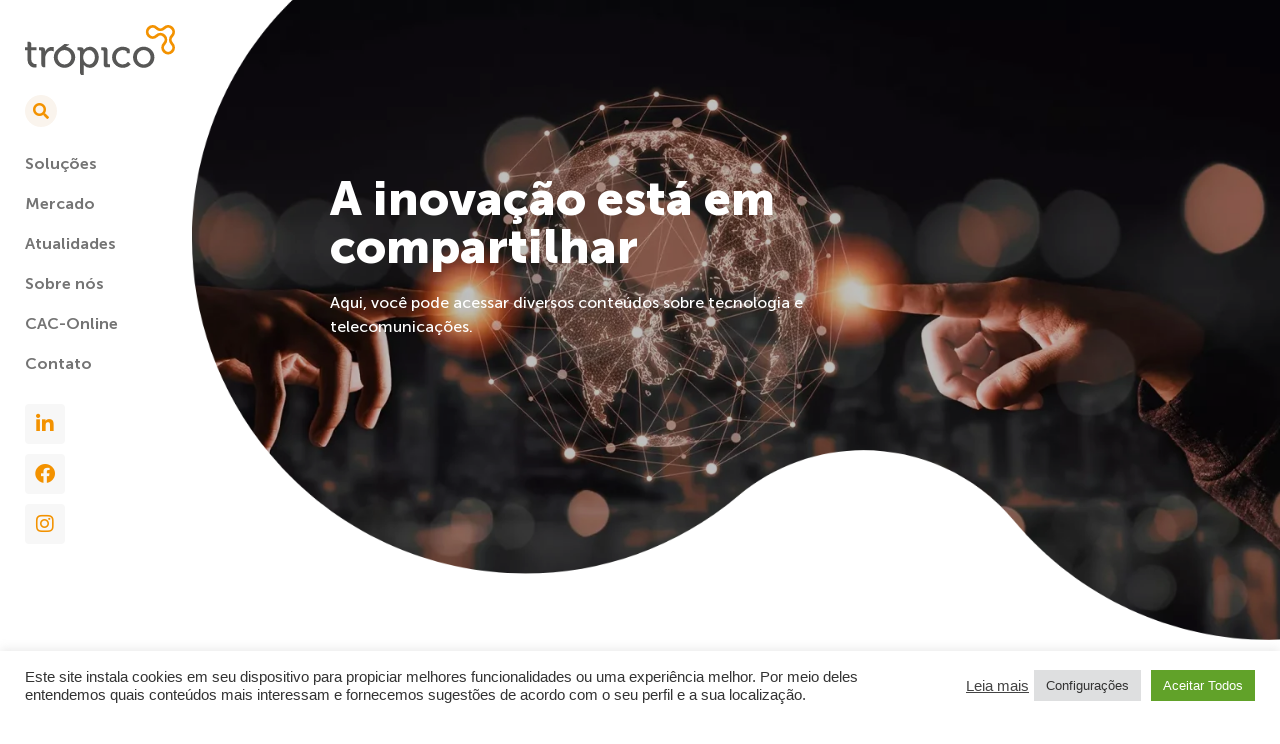

--- FILE ---
content_type: text/html; charset=UTF-8
request_url: https://tropiconet.com/tag/agrotic/
body_size: 40087
content:
<!doctype html>
<html lang="pt-BR">
<head>
	<meta charset="UTF-8">
	<meta name="viewport" content="width=device-width, initial-scale=1">
	<link rel="profile" href="https://gmpg.org/xfn/11">
	<title>AGROtic &#8211; Tropico</title>
<meta name='robots' content='max-image-preview:large' />
	<style>img:is([sizes="auto" i], [sizes^="auto," i]) { contain-intrinsic-size: 3000px 1500px }</style>
	
<link rel="alternate" type="application/rss+xml" title="Feed para Tropico &raquo;" href="https://tropiconet.com/feed/" />
<link rel="alternate" type="application/rss+xml" title="Feed de comentários para Tropico &raquo;" href="https://tropiconet.com/comments/feed/" />
<link rel="alternate" type="application/rss+xml" title="Feed de tag para Tropico &raquo; AGROtic" href="https://tropiconet.com/tag/agrotic/feed/" />
		<!-- This site uses the Google Analytics by MonsterInsights plugin v9.11.1 - Using Analytics tracking - https://www.monsterinsights.com/ -->
							<script src="//www.googletagmanager.com/gtag/js?id=G-DXQH2VFCH9"  data-cfasync="false" data-wpfc-render="false" async></script>
			<script type="text/plain" data-cli-class="cli-blocker-script"  data-cli-script-type="analytics" data-cli-block="true"  data-cli-element-position="head" data-cfasync="false" data-wpfc-render="false">
				var mi_version = '9.11.1';
				var mi_track_user = true;
				var mi_no_track_reason = '';
								var MonsterInsightsDefaultLocations = {"page_location":"https:\/\/tropiconet.com\/tag\/agrotic\/"};
								if ( typeof MonsterInsightsPrivacyGuardFilter === 'function' ) {
					var MonsterInsightsLocations = (typeof MonsterInsightsExcludeQuery === 'object') ? MonsterInsightsPrivacyGuardFilter( MonsterInsightsExcludeQuery ) : MonsterInsightsPrivacyGuardFilter( MonsterInsightsDefaultLocations );
				} else {
					var MonsterInsightsLocations = (typeof MonsterInsightsExcludeQuery === 'object') ? MonsterInsightsExcludeQuery : MonsterInsightsDefaultLocations;
				}

								var disableStrs = [
										'ga-disable-G-DXQH2VFCH9',
									];

				/* Function to detect opted out users */
				function __gtagTrackerIsOptedOut() {
					for (var index = 0; index < disableStrs.length; index++) {
						if (document.cookie.indexOf(disableStrs[index] + '=true') > -1) {
							return true;
						}
					}

					return false;
				}

				/* Disable tracking if the opt-out cookie exists. */
				if (__gtagTrackerIsOptedOut()) {
					for (var index = 0; index < disableStrs.length; index++) {
						window[disableStrs[index]] = true;
					}
				}

				/* Opt-out function */
				function __gtagTrackerOptout() {
					for (var index = 0; index < disableStrs.length; index++) {
						document.cookie = disableStrs[index] + '=true; expires=Thu, 31 Dec 2099 23:59:59 UTC; path=/';
						window[disableStrs[index]] = true;
					}
				}

				if ('undefined' === typeof gaOptout) {
					function gaOptout() {
						__gtagTrackerOptout();
					}
				}
								window.dataLayer = window.dataLayer || [];

				window.MonsterInsightsDualTracker = {
					helpers: {},
					trackers: {},
				};
				if (mi_track_user) {
					function __gtagDataLayer() {
						dataLayer.push(arguments);
					}

					function __gtagTracker(type, name, parameters) {
						if (!parameters) {
							parameters = {};
						}

						if (parameters.send_to) {
							__gtagDataLayer.apply(null, arguments);
							return;
						}

						if (type === 'event') {
														parameters.send_to = monsterinsights_frontend.v4_id;
							var hookName = name;
							if (typeof parameters['event_category'] !== 'undefined') {
								hookName = parameters['event_category'] + ':' + name;
							}

							if (typeof MonsterInsightsDualTracker.trackers[hookName] !== 'undefined') {
								MonsterInsightsDualTracker.trackers[hookName](parameters);
							} else {
								__gtagDataLayer('event', name, parameters);
							}
							
						} else {
							__gtagDataLayer.apply(null, arguments);
						}
					}

					__gtagTracker('js', new Date());
					__gtagTracker('set', {
						'developer_id.dZGIzZG': true,
											});
					if ( MonsterInsightsLocations.page_location ) {
						__gtagTracker('set', MonsterInsightsLocations);
					}
										__gtagTracker('config', 'G-DXQH2VFCH9', {"forceSSL":"true","link_attribution":"true"} );
										window.gtag = __gtagTracker;										(function () {
						/* https://developers.google.com/analytics/devguides/collection/analyticsjs/ */
						/* ga and __gaTracker compatibility shim. */
						var noopfn = function () {
							return null;
						};
						var newtracker = function () {
							return new Tracker();
						};
						var Tracker = function () {
							return null;
						};
						var p = Tracker.prototype;
						p.get = noopfn;
						p.set = noopfn;
						p.send = function () {
							var args = Array.prototype.slice.call(arguments);
							args.unshift('send');
							__gaTracker.apply(null, args);
						};
						var __gaTracker = function () {
							var len = arguments.length;
							if (len === 0) {
								return;
							}
							var f = arguments[len - 1];
							if (typeof f !== 'object' || f === null || typeof f.hitCallback !== 'function') {
								if ('send' === arguments[0]) {
									var hitConverted, hitObject = false, action;
									if ('event' === arguments[1]) {
										if ('undefined' !== typeof arguments[3]) {
											hitObject = {
												'eventAction': arguments[3],
												'eventCategory': arguments[2],
												'eventLabel': arguments[4],
												'value': arguments[5] ? arguments[5] : 1,
											}
										}
									}
									if ('pageview' === arguments[1]) {
										if ('undefined' !== typeof arguments[2]) {
											hitObject = {
												'eventAction': 'page_view',
												'page_path': arguments[2],
											}
										}
									}
									if (typeof arguments[2] === 'object') {
										hitObject = arguments[2];
									}
									if (typeof arguments[5] === 'object') {
										Object.assign(hitObject, arguments[5]);
									}
									if ('undefined' !== typeof arguments[1].hitType) {
										hitObject = arguments[1];
										if ('pageview' === hitObject.hitType) {
											hitObject.eventAction = 'page_view';
										}
									}
									if (hitObject) {
										action = 'timing' === arguments[1].hitType ? 'timing_complete' : hitObject.eventAction;
										hitConverted = mapArgs(hitObject);
										__gtagTracker('event', action, hitConverted);
									}
								}
								return;
							}

							function mapArgs(args) {
								var arg, hit = {};
								var gaMap = {
									'eventCategory': 'event_category',
									'eventAction': 'event_action',
									'eventLabel': 'event_label',
									'eventValue': 'event_value',
									'nonInteraction': 'non_interaction',
									'timingCategory': 'event_category',
									'timingVar': 'name',
									'timingValue': 'value',
									'timingLabel': 'event_label',
									'page': 'page_path',
									'location': 'page_location',
									'title': 'page_title',
									'referrer' : 'page_referrer',
								};
								for (arg in args) {
																		if (!(!args.hasOwnProperty(arg) || !gaMap.hasOwnProperty(arg))) {
										hit[gaMap[arg]] = args[arg];
									} else {
										hit[arg] = args[arg];
									}
								}
								return hit;
							}

							try {
								f.hitCallback();
							} catch (ex) {
							}
						};
						__gaTracker.create = newtracker;
						__gaTracker.getByName = newtracker;
						__gaTracker.getAll = function () {
							return [];
						};
						__gaTracker.remove = noopfn;
						__gaTracker.loaded = true;
						window['__gaTracker'] = __gaTracker;
					})();
									} else {
										console.log("");
					(function () {
						function __gtagTracker() {
							return null;
						}

						window['__gtagTracker'] = __gtagTracker;
						window['gtag'] = __gtagTracker;
					})();
									}
			</script>
							<!-- / Google Analytics by MonsterInsights -->
		<link data-minify="1" rel='stylesheet' id='dce-animations-css' href='https://tropiconet.com/wp-content/cache/min/1/wp-content/plugins/dynamic-content-for-elementor/assets/css/animations.css?ver=1769007588' media='all' />
<link data-minify="1" rel='stylesheet' id='hello-elementor-theme-style-css' href='https://tropiconet.com/wp-content/cache/min/1/wp-content/themes/hello-elementor/assets/css/theme.css?ver=1769007588' media='all' />
<link data-minify="1" rel='stylesheet' id='jet-menu-hello-css' href='https://tropiconet.com/wp-content/cache/min/1/wp-content/plugins/jet-menu/integration/themes/hello-elementor/assets/css/style.css?ver=1769007588' media='all' />
<style id='wp-emoji-styles-inline-css'>

	img.wp-smiley, img.emoji {
		display: inline !important;
		border: none !important;
		box-shadow: none !important;
		height: 1em !important;
		width: 1em !important;
		margin: 0 0.07em !important;
		vertical-align: -0.1em !important;
		background: none !important;
		padding: 0 !important;
	}
</style>
<link rel='stylesheet' id='wp-block-library-css' href='https://tropiconet.com/wp-includes/css/dist/block-library/style.min.css' media='all' />
<style id='global-styles-inline-css'>
:root{--wp--preset--aspect-ratio--square: 1;--wp--preset--aspect-ratio--4-3: 4/3;--wp--preset--aspect-ratio--3-4: 3/4;--wp--preset--aspect-ratio--3-2: 3/2;--wp--preset--aspect-ratio--2-3: 2/3;--wp--preset--aspect-ratio--16-9: 16/9;--wp--preset--aspect-ratio--9-16: 9/16;--wp--preset--color--black: #000000;--wp--preset--color--cyan-bluish-gray: #abb8c3;--wp--preset--color--white: #ffffff;--wp--preset--color--pale-pink: #f78da7;--wp--preset--color--vivid-red: #cf2e2e;--wp--preset--color--luminous-vivid-orange: #ff6900;--wp--preset--color--luminous-vivid-amber: #fcb900;--wp--preset--color--light-green-cyan: #7bdcb5;--wp--preset--color--vivid-green-cyan: #00d084;--wp--preset--color--pale-cyan-blue: #8ed1fc;--wp--preset--color--vivid-cyan-blue: #0693e3;--wp--preset--color--vivid-purple: #9b51e0;--wp--preset--gradient--vivid-cyan-blue-to-vivid-purple: linear-gradient(135deg,rgba(6,147,227,1) 0%,rgb(155,81,224) 100%);--wp--preset--gradient--light-green-cyan-to-vivid-green-cyan: linear-gradient(135deg,rgb(122,220,180) 0%,rgb(0,208,130) 100%);--wp--preset--gradient--luminous-vivid-amber-to-luminous-vivid-orange: linear-gradient(135deg,rgba(252,185,0,1) 0%,rgba(255,105,0,1) 100%);--wp--preset--gradient--luminous-vivid-orange-to-vivid-red: linear-gradient(135deg,rgba(255,105,0,1) 0%,rgb(207,46,46) 100%);--wp--preset--gradient--very-light-gray-to-cyan-bluish-gray: linear-gradient(135deg,rgb(238,238,238) 0%,rgb(169,184,195) 100%);--wp--preset--gradient--cool-to-warm-spectrum: linear-gradient(135deg,rgb(74,234,220) 0%,rgb(151,120,209) 20%,rgb(207,42,186) 40%,rgb(238,44,130) 60%,rgb(251,105,98) 80%,rgb(254,248,76) 100%);--wp--preset--gradient--blush-light-purple: linear-gradient(135deg,rgb(255,206,236) 0%,rgb(152,150,240) 100%);--wp--preset--gradient--blush-bordeaux: linear-gradient(135deg,rgb(254,205,165) 0%,rgb(254,45,45) 50%,rgb(107,0,62) 100%);--wp--preset--gradient--luminous-dusk: linear-gradient(135deg,rgb(255,203,112) 0%,rgb(199,81,192) 50%,rgb(65,88,208) 100%);--wp--preset--gradient--pale-ocean: linear-gradient(135deg,rgb(255,245,203) 0%,rgb(182,227,212) 50%,rgb(51,167,181) 100%);--wp--preset--gradient--electric-grass: linear-gradient(135deg,rgb(202,248,128) 0%,rgb(113,206,126) 100%);--wp--preset--gradient--midnight: linear-gradient(135deg,rgb(2,3,129) 0%,rgb(40,116,252) 100%);--wp--preset--font-size--small: 13px;--wp--preset--font-size--medium: 20px;--wp--preset--font-size--large: 36px;--wp--preset--font-size--x-large: 42px;--wp--preset--spacing--20: 0.44rem;--wp--preset--spacing--30: 0.67rem;--wp--preset--spacing--40: 1rem;--wp--preset--spacing--50: 1.5rem;--wp--preset--spacing--60: 2.25rem;--wp--preset--spacing--70: 3.38rem;--wp--preset--spacing--80: 5.06rem;--wp--preset--shadow--natural: 6px 6px 9px rgba(0, 0, 0, 0.2);--wp--preset--shadow--deep: 12px 12px 50px rgba(0, 0, 0, 0.4);--wp--preset--shadow--sharp: 6px 6px 0px rgba(0, 0, 0, 0.2);--wp--preset--shadow--outlined: 6px 6px 0px -3px rgba(255, 255, 255, 1), 6px 6px rgba(0, 0, 0, 1);--wp--preset--shadow--crisp: 6px 6px 0px rgba(0, 0, 0, 1);}:root { --wp--style--global--content-size: 800px;--wp--style--global--wide-size: 1200px; }:where(body) { margin: 0; }.wp-site-blocks > .alignleft { float: left; margin-right: 2em; }.wp-site-blocks > .alignright { float: right; margin-left: 2em; }.wp-site-blocks > .aligncenter { justify-content: center; margin-left: auto; margin-right: auto; }:where(.wp-site-blocks) > * { margin-block-start: 24px; margin-block-end: 0; }:where(.wp-site-blocks) > :first-child { margin-block-start: 0; }:where(.wp-site-blocks) > :last-child { margin-block-end: 0; }:root { --wp--style--block-gap: 24px; }:root :where(.is-layout-flow) > :first-child{margin-block-start: 0;}:root :where(.is-layout-flow) > :last-child{margin-block-end: 0;}:root :where(.is-layout-flow) > *{margin-block-start: 24px;margin-block-end: 0;}:root :where(.is-layout-constrained) > :first-child{margin-block-start: 0;}:root :where(.is-layout-constrained) > :last-child{margin-block-end: 0;}:root :where(.is-layout-constrained) > *{margin-block-start: 24px;margin-block-end: 0;}:root :where(.is-layout-flex){gap: 24px;}:root :where(.is-layout-grid){gap: 24px;}.is-layout-flow > .alignleft{float: left;margin-inline-start: 0;margin-inline-end: 2em;}.is-layout-flow > .alignright{float: right;margin-inline-start: 2em;margin-inline-end: 0;}.is-layout-flow > .aligncenter{margin-left: auto !important;margin-right: auto !important;}.is-layout-constrained > .alignleft{float: left;margin-inline-start: 0;margin-inline-end: 2em;}.is-layout-constrained > .alignright{float: right;margin-inline-start: 2em;margin-inline-end: 0;}.is-layout-constrained > .aligncenter{margin-left: auto !important;margin-right: auto !important;}.is-layout-constrained > :where(:not(.alignleft):not(.alignright):not(.alignfull)){max-width: var(--wp--style--global--content-size);margin-left: auto !important;margin-right: auto !important;}.is-layout-constrained > .alignwide{max-width: var(--wp--style--global--wide-size);}body .is-layout-flex{display: flex;}.is-layout-flex{flex-wrap: wrap;align-items: center;}.is-layout-flex > :is(*, div){margin: 0;}body .is-layout-grid{display: grid;}.is-layout-grid > :is(*, div){margin: 0;}body{padding-top: 0px;padding-right: 0px;padding-bottom: 0px;padding-left: 0px;}a:where(:not(.wp-element-button)){text-decoration: underline;}:root :where(.wp-element-button, .wp-block-button__link){background-color: #32373c;border-width: 0;color: #fff;font-family: inherit;font-size: inherit;line-height: inherit;padding: calc(0.667em + 2px) calc(1.333em + 2px);text-decoration: none;}.has-black-color{color: var(--wp--preset--color--black) !important;}.has-cyan-bluish-gray-color{color: var(--wp--preset--color--cyan-bluish-gray) !important;}.has-white-color{color: var(--wp--preset--color--white) !important;}.has-pale-pink-color{color: var(--wp--preset--color--pale-pink) !important;}.has-vivid-red-color{color: var(--wp--preset--color--vivid-red) !important;}.has-luminous-vivid-orange-color{color: var(--wp--preset--color--luminous-vivid-orange) !important;}.has-luminous-vivid-amber-color{color: var(--wp--preset--color--luminous-vivid-amber) !important;}.has-light-green-cyan-color{color: var(--wp--preset--color--light-green-cyan) !important;}.has-vivid-green-cyan-color{color: var(--wp--preset--color--vivid-green-cyan) !important;}.has-pale-cyan-blue-color{color: var(--wp--preset--color--pale-cyan-blue) !important;}.has-vivid-cyan-blue-color{color: var(--wp--preset--color--vivid-cyan-blue) !important;}.has-vivid-purple-color{color: var(--wp--preset--color--vivid-purple) !important;}.has-black-background-color{background-color: var(--wp--preset--color--black) !important;}.has-cyan-bluish-gray-background-color{background-color: var(--wp--preset--color--cyan-bluish-gray) !important;}.has-white-background-color{background-color: var(--wp--preset--color--white) !important;}.has-pale-pink-background-color{background-color: var(--wp--preset--color--pale-pink) !important;}.has-vivid-red-background-color{background-color: var(--wp--preset--color--vivid-red) !important;}.has-luminous-vivid-orange-background-color{background-color: var(--wp--preset--color--luminous-vivid-orange) !important;}.has-luminous-vivid-amber-background-color{background-color: var(--wp--preset--color--luminous-vivid-amber) !important;}.has-light-green-cyan-background-color{background-color: var(--wp--preset--color--light-green-cyan) !important;}.has-vivid-green-cyan-background-color{background-color: var(--wp--preset--color--vivid-green-cyan) !important;}.has-pale-cyan-blue-background-color{background-color: var(--wp--preset--color--pale-cyan-blue) !important;}.has-vivid-cyan-blue-background-color{background-color: var(--wp--preset--color--vivid-cyan-blue) !important;}.has-vivid-purple-background-color{background-color: var(--wp--preset--color--vivid-purple) !important;}.has-black-border-color{border-color: var(--wp--preset--color--black) !important;}.has-cyan-bluish-gray-border-color{border-color: var(--wp--preset--color--cyan-bluish-gray) !important;}.has-white-border-color{border-color: var(--wp--preset--color--white) !important;}.has-pale-pink-border-color{border-color: var(--wp--preset--color--pale-pink) !important;}.has-vivid-red-border-color{border-color: var(--wp--preset--color--vivid-red) !important;}.has-luminous-vivid-orange-border-color{border-color: var(--wp--preset--color--luminous-vivid-orange) !important;}.has-luminous-vivid-amber-border-color{border-color: var(--wp--preset--color--luminous-vivid-amber) !important;}.has-light-green-cyan-border-color{border-color: var(--wp--preset--color--light-green-cyan) !important;}.has-vivid-green-cyan-border-color{border-color: var(--wp--preset--color--vivid-green-cyan) !important;}.has-pale-cyan-blue-border-color{border-color: var(--wp--preset--color--pale-cyan-blue) !important;}.has-vivid-cyan-blue-border-color{border-color: var(--wp--preset--color--vivid-cyan-blue) !important;}.has-vivid-purple-border-color{border-color: var(--wp--preset--color--vivid-purple) !important;}.has-vivid-cyan-blue-to-vivid-purple-gradient-background{background: var(--wp--preset--gradient--vivid-cyan-blue-to-vivid-purple) !important;}.has-light-green-cyan-to-vivid-green-cyan-gradient-background{background: var(--wp--preset--gradient--light-green-cyan-to-vivid-green-cyan) !important;}.has-luminous-vivid-amber-to-luminous-vivid-orange-gradient-background{background: var(--wp--preset--gradient--luminous-vivid-amber-to-luminous-vivid-orange) !important;}.has-luminous-vivid-orange-to-vivid-red-gradient-background{background: var(--wp--preset--gradient--luminous-vivid-orange-to-vivid-red) !important;}.has-very-light-gray-to-cyan-bluish-gray-gradient-background{background: var(--wp--preset--gradient--very-light-gray-to-cyan-bluish-gray) !important;}.has-cool-to-warm-spectrum-gradient-background{background: var(--wp--preset--gradient--cool-to-warm-spectrum) !important;}.has-blush-light-purple-gradient-background{background: var(--wp--preset--gradient--blush-light-purple) !important;}.has-blush-bordeaux-gradient-background{background: var(--wp--preset--gradient--blush-bordeaux) !important;}.has-luminous-dusk-gradient-background{background: var(--wp--preset--gradient--luminous-dusk) !important;}.has-pale-ocean-gradient-background{background: var(--wp--preset--gradient--pale-ocean) !important;}.has-electric-grass-gradient-background{background: var(--wp--preset--gradient--electric-grass) !important;}.has-midnight-gradient-background{background: var(--wp--preset--gradient--midnight) !important;}.has-small-font-size{font-size: var(--wp--preset--font-size--small) !important;}.has-medium-font-size{font-size: var(--wp--preset--font-size--medium) !important;}.has-large-font-size{font-size: var(--wp--preset--font-size--large) !important;}.has-x-large-font-size{font-size: var(--wp--preset--font-size--x-large) !important;}
:root :where(.wp-block-pullquote){font-size: 1.5em;line-height: 1.6;}
</style>
<link rel='stylesheet' id='allow-webp-image-css' href='https://tropiconet.com/wp-content/plugins/allow-webp-image/public/css/allow-webp-image-public.css' media='all' />
<link data-minify="1" rel='stylesheet' id='cookie-law-info-css' href='https://tropiconet.com/wp-content/cache/min/1/wp-content/plugins/cookie-law-info/legacy/public/css/cookie-law-info-public.css?ver=1769007588' media='all' />
<link data-minify="1" rel='stylesheet' id='cookie-law-info-gdpr-css' href='https://tropiconet.com/wp-content/cache/min/1/wp-content/plugins/cookie-law-info/legacy/public/css/cookie-law-info-gdpr.css?ver=1769007588' media='all' />
<link data-minify="1" rel='stylesheet' id='hello-elementor-css' href='https://tropiconet.com/wp-content/cache/min/1/wp-content/themes/hello-elementor/assets/css/reset.css?ver=1769007588' media='all' />
<link data-minify="1" rel='stylesheet' id='hello-elementor-header-footer-css' href='https://tropiconet.com/wp-content/cache/min/1/wp-content/themes/hello-elementor/assets/css/header-footer.css?ver=1769007588' media='all' />
<link data-minify="1" rel='stylesheet' id='jet-menu-public-styles-css' href='https://tropiconet.com/wp-content/cache/min/1/wp-content/plugins/jet-menu/assets/public/css/public.css?ver=1769007588' media='all' />
<link rel='stylesheet' id='elementor-frontend-css' href='https://tropiconet.com/wp-content/plugins/elementor/assets/css/frontend.min.css' media='all' />
<style id='elementor-frontend-inline-css'>
@-webkit-keyframes ha_fadeIn{0%{opacity:0}to{opacity:1}}@keyframes ha_fadeIn{0%{opacity:0}to{opacity:1}}@-webkit-keyframes ha_zoomIn{0%{opacity:0;-webkit-transform:scale3d(.3,.3,.3);transform:scale3d(.3,.3,.3)}50%{opacity:1}}@keyframes ha_zoomIn{0%{opacity:0;-webkit-transform:scale3d(.3,.3,.3);transform:scale3d(.3,.3,.3)}50%{opacity:1}}@-webkit-keyframes ha_rollIn{0%{opacity:0;-webkit-transform:translate3d(-100%,0,0) rotate3d(0,0,1,-120deg);transform:translate3d(-100%,0,0) rotate3d(0,0,1,-120deg)}to{opacity:1}}@keyframes ha_rollIn{0%{opacity:0;-webkit-transform:translate3d(-100%,0,0) rotate3d(0,0,1,-120deg);transform:translate3d(-100%,0,0) rotate3d(0,0,1,-120deg)}to{opacity:1}}@-webkit-keyframes ha_bounce{0%,20%,53%,to{-webkit-animation-timing-function:cubic-bezier(.215,.61,.355,1);animation-timing-function:cubic-bezier(.215,.61,.355,1)}40%,43%{-webkit-transform:translate3d(0,-30px,0) scaleY(1.1);transform:translate3d(0,-30px,0) scaleY(1.1);-webkit-animation-timing-function:cubic-bezier(.755,.05,.855,.06);animation-timing-function:cubic-bezier(.755,.05,.855,.06)}70%{-webkit-transform:translate3d(0,-15px,0) scaleY(1.05);transform:translate3d(0,-15px,0) scaleY(1.05);-webkit-animation-timing-function:cubic-bezier(.755,.05,.855,.06);animation-timing-function:cubic-bezier(.755,.05,.855,.06)}80%{-webkit-transition-timing-function:cubic-bezier(.215,.61,.355,1);transition-timing-function:cubic-bezier(.215,.61,.355,1);-webkit-transform:translate3d(0,0,0) scaleY(.95);transform:translate3d(0,0,0) scaleY(.95)}90%{-webkit-transform:translate3d(0,-4px,0) scaleY(1.02);transform:translate3d(0,-4px,0) scaleY(1.02)}}@keyframes ha_bounce{0%,20%,53%,to{-webkit-animation-timing-function:cubic-bezier(.215,.61,.355,1);animation-timing-function:cubic-bezier(.215,.61,.355,1)}40%,43%{-webkit-transform:translate3d(0,-30px,0) scaleY(1.1);transform:translate3d(0,-30px,0) scaleY(1.1);-webkit-animation-timing-function:cubic-bezier(.755,.05,.855,.06);animation-timing-function:cubic-bezier(.755,.05,.855,.06)}70%{-webkit-transform:translate3d(0,-15px,0) scaleY(1.05);transform:translate3d(0,-15px,0) scaleY(1.05);-webkit-animation-timing-function:cubic-bezier(.755,.05,.855,.06);animation-timing-function:cubic-bezier(.755,.05,.855,.06)}80%{-webkit-transition-timing-function:cubic-bezier(.215,.61,.355,1);transition-timing-function:cubic-bezier(.215,.61,.355,1);-webkit-transform:translate3d(0,0,0) scaleY(.95);transform:translate3d(0,0,0) scaleY(.95)}90%{-webkit-transform:translate3d(0,-4px,0) scaleY(1.02);transform:translate3d(0,-4px,0) scaleY(1.02)}}@-webkit-keyframes ha_bounceIn{0%,20%,40%,60%,80%,to{-webkit-animation-timing-function:cubic-bezier(.215,.61,.355,1);animation-timing-function:cubic-bezier(.215,.61,.355,1)}0%{opacity:0;-webkit-transform:scale3d(.3,.3,.3);transform:scale3d(.3,.3,.3)}20%{-webkit-transform:scale3d(1.1,1.1,1.1);transform:scale3d(1.1,1.1,1.1)}40%{-webkit-transform:scale3d(.9,.9,.9);transform:scale3d(.9,.9,.9)}60%{opacity:1;-webkit-transform:scale3d(1.03,1.03,1.03);transform:scale3d(1.03,1.03,1.03)}80%{-webkit-transform:scale3d(.97,.97,.97);transform:scale3d(.97,.97,.97)}to{opacity:1}}@keyframes ha_bounceIn{0%,20%,40%,60%,80%,to{-webkit-animation-timing-function:cubic-bezier(.215,.61,.355,1);animation-timing-function:cubic-bezier(.215,.61,.355,1)}0%{opacity:0;-webkit-transform:scale3d(.3,.3,.3);transform:scale3d(.3,.3,.3)}20%{-webkit-transform:scale3d(1.1,1.1,1.1);transform:scale3d(1.1,1.1,1.1)}40%{-webkit-transform:scale3d(.9,.9,.9);transform:scale3d(.9,.9,.9)}60%{opacity:1;-webkit-transform:scale3d(1.03,1.03,1.03);transform:scale3d(1.03,1.03,1.03)}80%{-webkit-transform:scale3d(.97,.97,.97);transform:scale3d(.97,.97,.97)}to{opacity:1}}@-webkit-keyframes ha_flipInX{0%{opacity:0;-webkit-transform:perspective(400px) rotate3d(1,0,0,90deg);transform:perspective(400px) rotate3d(1,0,0,90deg);-webkit-animation-timing-function:ease-in;animation-timing-function:ease-in}40%{-webkit-transform:perspective(400px) rotate3d(1,0,0,-20deg);transform:perspective(400px) rotate3d(1,0,0,-20deg);-webkit-animation-timing-function:ease-in;animation-timing-function:ease-in}60%{opacity:1;-webkit-transform:perspective(400px) rotate3d(1,0,0,10deg);transform:perspective(400px) rotate3d(1,0,0,10deg)}80%{-webkit-transform:perspective(400px) rotate3d(1,0,0,-5deg);transform:perspective(400px) rotate3d(1,0,0,-5deg)}}@keyframes ha_flipInX{0%{opacity:0;-webkit-transform:perspective(400px) rotate3d(1,0,0,90deg);transform:perspective(400px) rotate3d(1,0,0,90deg);-webkit-animation-timing-function:ease-in;animation-timing-function:ease-in}40%{-webkit-transform:perspective(400px) rotate3d(1,0,0,-20deg);transform:perspective(400px) rotate3d(1,0,0,-20deg);-webkit-animation-timing-function:ease-in;animation-timing-function:ease-in}60%{opacity:1;-webkit-transform:perspective(400px) rotate3d(1,0,0,10deg);transform:perspective(400px) rotate3d(1,0,0,10deg)}80%{-webkit-transform:perspective(400px) rotate3d(1,0,0,-5deg);transform:perspective(400px) rotate3d(1,0,0,-5deg)}}@-webkit-keyframes ha_flipInY{0%{opacity:0;-webkit-transform:perspective(400px) rotate3d(0,1,0,90deg);transform:perspective(400px) rotate3d(0,1,0,90deg);-webkit-animation-timing-function:ease-in;animation-timing-function:ease-in}40%{-webkit-transform:perspective(400px) rotate3d(0,1,0,-20deg);transform:perspective(400px) rotate3d(0,1,0,-20deg);-webkit-animation-timing-function:ease-in;animation-timing-function:ease-in}60%{opacity:1;-webkit-transform:perspective(400px) rotate3d(0,1,0,10deg);transform:perspective(400px) rotate3d(0,1,0,10deg)}80%{-webkit-transform:perspective(400px) rotate3d(0,1,0,-5deg);transform:perspective(400px) rotate3d(0,1,0,-5deg)}}@keyframes ha_flipInY{0%{opacity:0;-webkit-transform:perspective(400px) rotate3d(0,1,0,90deg);transform:perspective(400px) rotate3d(0,1,0,90deg);-webkit-animation-timing-function:ease-in;animation-timing-function:ease-in}40%{-webkit-transform:perspective(400px) rotate3d(0,1,0,-20deg);transform:perspective(400px) rotate3d(0,1,0,-20deg);-webkit-animation-timing-function:ease-in;animation-timing-function:ease-in}60%{opacity:1;-webkit-transform:perspective(400px) rotate3d(0,1,0,10deg);transform:perspective(400px) rotate3d(0,1,0,10deg)}80%{-webkit-transform:perspective(400px) rotate3d(0,1,0,-5deg);transform:perspective(400px) rotate3d(0,1,0,-5deg)}}@-webkit-keyframes ha_swing{20%{-webkit-transform:rotate3d(0,0,1,15deg);transform:rotate3d(0,0,1,15deg)}40%{-webkit-transform:rotate3d(0,0,1,-10deg);transform:rotate3d(0,0,1,-10deg)}60%{-webkit-transform:rotate3d(0,0,1,5deg);transform:rotate3d(0,0,1,5deg)}80%{-webkit-transform:rotate3d(0,0,1,-5deg);transform:rotate3d(0,0,1,-5deg)}}@keyframes ha_swing{20%{-webkit-transform:rotate3d(0,0,1,15deg);transform:rotate3d(0,0,1,15deg)}40%{-webkit-transform:rotate3d(0,0,1,-10deg);transform:rotate3d(0,0,1,-10deg)}60%{-webkit-transform:rotate3d(0,0,1,5deg);transform:rotate3d(0,0,1,5deg)}80%{-webkit-transform:rotate3d(0,0,1,-5deg);transform:rotate3d(0,0,1,-5deg)}}@-webkit-keyframes ha_slideInDown{0%{visibility:visible;-webkit-transform:translate3d(0,-100%,0);transform:translate3d(0,-100%,0)}}@keyframes ha_slideInDown{0%{visibility:visible;-webkit-transform:translate3d(0,-100%,0);transform:translate3d(0,-100%,0)}}@-webkit-keyframes ha_slideInUp{0%{visibility:visible;-webkit-transform:translate3d(0,100%,0);transform:translate3d(0,100%,0)}}@keyframes ha_slideInUp{0%{visibility:visible;-webkit-transform:translate3d(0,100%,0);transform:translate3d(0,100%,0)}}@-webkit-keyframes ha_slideInLeft{0%{visibility:visible;-webkit-transform:translate3d(-100%,0,0);transform:translate3d(-100%,0,0)}}@keyframes ha_slideInLeft{0%{visibility:visible;-webkit-transform:translate3d(-100%,0,0);transform:translate3d(-100%,0,0)}}@-webkit-keyframes ha_slideInRight{0%{visibility:visible;-webkit-transform:translate3d(100%,0,0);transform:translate3d(100%,0,0)}}@keyframes ha_slideInRight{0%{visibility:visible;-webkit-transform:translate3d(100%,0,0);transform:translate3d(100%,0,0)}}.ha_fadeIn{-webkit-animation-name:ha_fadeIn;animation-name:ha_fadeIn}.ha_zoomIn{-webkit-animation-name:ha_zoomIn;animation-name:ha_zoomIn}.ha_rollIn{-webkit-animation-name:ha_rollIn;animation-name:ha_rollIn}.ha_bounce{-webkit-transform-origin:center bottom;-ms-transform-origin:center bottom;transform-origin:center bottom;-webkit-animation-name:ha_bounce;animation-name:ha_bounce}.ha_bounceIn{-webkit-animation-name:ha_bounceIn;animation-name:ha_bounceIn;-webkit-animation-duration:.75s;-webkit-animation-duration:calc(var(--animate-duration)*.75);animation-duration:.75s;animation-duration:calc(var(--animate-duration)*.75)}.ha_flipInX,.ha_flipInY{-webkit-animation-name:ha_flipInX;animation-name:ha_flipInX;-webkit-backface-visibility:visible!important;backface-visibility:visible!important}.ha_flipInY{-webkit-animation-name:ha_flipInY;animation-name:ha_flipInY}.ha_swing{-webkit-transform-origin:top center;-ms-transform-origin:top center;transform-origin:top center;-webkit-animation-name:ha_swing;animation-name:ha_swing}.ha_slideInDown{-webkit-animation-name:ha_slideInDown;animation-name:ha_slideInDown}.ha_slideInUp{-webkit-animation-name:ha_slideInUp;animation-name:ha_slideInUp}.ha_slideInLeft{-webkit-animation-name:ha_slideInLeft;animation-name:ha_slideInLeft}.ha_slideInRight{-webkit-animation-name:ha_slideInRight;animation-name:ha_slideInRight}.ha-css-transform-yes{-webkit-transition-duration:var(--ha-tfx-transition-duration, .2s);transition-duration:var(--ha-tfx-transition-duration, .2s);-webkit-transition-property:-webkit-transform;transition-property:transform;transition-property:transform,-webkit-transform;-webkit-transform:translate(var(--ha-tfx-translate-x, 0),var(--ha-tfx-translate-y, 0)) scale(var(--ha-tfx-scale-x, 1),var(--ha-tfx-scale-y, 1)) skew(var(--ha-tfx-skew-x, 0),var(--ha-tfx-skew-y, 0)) rotateX(var(--ha-tfx-rotate-x, 0)) rotateY(var(--ha-tfx-rotate-y, 0)) rotateZ(var(--ha-tfx-rotate-z, 0));transform:translate(var(--ha-tfx-translate-x, 0),var(--ha-tfx-translate-y, 0)) scale(var(--ha-tfx-scale-x, 1),var(--ha-tfx-scale-y, 1)) skew(var(--ha-tfx-skew-x, 0),var(--ha-tfx-skew-y, 0)) rotateX(var(--ha-tfx-rotate-x, 0)) rotateY(var(--ha-tfx-rotate-y, 0)) rotateZ(var(--ha-tfx-rotate-z, 0))}.ha-css-transform-yes:hover{-webkit-transform:translate(var(--ha-tfx-translate-x-hover, var(--ha-tfx-translate-x, 0)),var(--ha-tfx-translate-y-hover, var(--ha-tfx-translate-y, 0))) scale(var(--ha-tfx-scale-x-hover, var(--ha-tfx-scale-x, 1)),var(--ha-tfx-scale-y-hover, var(--ha-tfx-scale-y, 1))) skew(var(--ha-tfx-skew-x-hover, var(--ha-tfx-skew-x, 0)),var(--ha-tfx-skew-y-hover, var(--ha-tfx-skew-y, 0))) rotateX(var(--ha-tfx-rotate-x-hover, var(--ha-tfx-rotate-x, 0))) rotateY(var(--ha-tfx-rotate-y-hover, var(--ha-tfx-rotate-y, 0))) rotateZ(var(--ha-tfx-rotate-z-hover, var(--ha-tfx-rotate-z, 0)));transform:translate(var(--ha-tfx-translate-x-hover, var(--ha-tfx-translate-x, 0)),var(--ha-tfx-translate-y-hover, var(--ha-tfx-translate-y, 0))) scale(var(--ha-tfx-scale-x-hover, var(--ha-tfx-scale-x, 1)),var(--ha-tfx-scale-y-hover, var(--ha-tfx-scale-y, 1))) skew(var(--ha-tfx-skew-x-hover, var(--ha-tfx-skew-x, 0)),var(--ha-tfx-skew-y-hover, var(--ha-tfx-skew-y, 0))) rotateX(var(--ha-tfx-rotate-x-hover, var(--ha-tfx-rotate-x, 0))) rotateY(var(--ha-tfx-rotate-y-hover, var(--ha-tfx-rotate-y, 0))) rotateZ(var(--ha-tfx-rotate-z-hover, var(--ha-tfx-rotate-z, 0)))}.happy-addon>.elementor-widget-container{word-wrap:break-word;overflow-wrap:break-word}.happy-addon>.elementor-widget-container,.happy-addon>.elementor-widget-container *{-webkit-box-sizing:border-box;box-sizing:border-box}.happy-addon:not(:has(.elementor-widget-container)),.happy-addon:not(:has(.elementor-widget-container)) *{-webkit-box-sizing:border-box;box-sizing:border-box;word-wrap:break-word;overflow-wrap:break-word}.happy-addon p:empty{display:none}.happy-addon .elementor-inline-editing{min-height:auto!important}.happy-addon-pro img{max-width:100%;height:auto;-o-object-fit:cover;object-fit:cover}.ha-screen-reader-text{position:absolute;overflow:hidden;clip:rect(1px,1px,1px,1px);margin:-1px;padding:0;width:1px;height:1px;border:0;word-wrap:normal!important;-webkit-clip-path:inset(50%);clip-path:inset(50%)}.ha-has-bg-overlay>.elementor-widget-container{position:relative;z-index:1}.ha-has-bg-overlay>.elementor-widget-container:before{position:absolute;top:0;left:0;z-index:-1;width:100%;height:100%;content:""}.ha-has-bg-overlay:not(:has(.elementor-widget-container)){position:relative;z-index:1}.ha-has-bg-overlay:not(:has(.elementor-widget-container)):before{position:absolute;top:0;left:0;z-index:-1;width:100%;height:100%;content:""}.ha-popup--is-enabled .ha-js-popup,.ha-popup--is-enabled .ha-js-popup img{cursor:-webkit-zoom-in!important;cursor:zoom-in!important}.mfp-wrap .mfp-arrow,.mfp-wrap .mfp-close{background-color:transparent}.mfp-wrap .mfp-arrow:focus,.mfp-wrap .mfp-close:focus{outline-width:thin}.ha-advanced-tooltip-enable{position:relative;cursor:pointer;--ha-tooltip-arrow-color:black;--ha-tooltip-arrow-distance:0}.ha-advanced-tooltip-enable .ha-advanced-tooltip-content{position:absolute;z-index:999;display:none;padding:5px 0;width:120px;height:auto;border-radius:6px;background-color:#000;color:#fff;text-align:center;opacity:0}.ha-advanced-tooltip-enable .ha-advanced-tooltip-content::after{position:absolute;border-width:5px;border-style:solid;content:""}.ha-advanced-tooltip-enable .ha-advanced-tooltip-content.no-arrow::after{visibility:hidden}.ha-advanced-tooltip-enable .ha-advanced-tooltip-content.show{display:inline-block;opacity:1}.ha-advanced-tooltip-enable.ha-advanced-tooltip-top .ha-advanced-tooltip-content,body[data-elementor-device-mode=tablet] .ha-advanced-tooltip-enable.ha-advanced-tooltip-tablet-top .ha-advanced-tooltip-content{top:unset;right:0;bottom:calc(101% + var(--ha-tooltip-arrow-distance));left:0;margin:0 auto}.ha-advanced-tooltip-enable.ha-advanced-tooltip-top .ha-advanced-tooltip-content::after,body[data-elementor-device-mode=tablet] .ha-advanced-tooltip-enable.ha-advanced-tooltip-tablet-top .ha-advanced-tooltip-content::after{top:100%;right:unset;bottom:unset;left:50%;border-color:var(--ha-tooltip-arrow-color) transparent transparent transparent;-webkit-transform:translateX(-50%);-ms-transform:translateX(-50%);transform:translateX(-50%)}.ha-advanced-tooltip-enable.ha-advanced-tooltip-bottom .ha-advanced-tooltip-content,body[data-elementor-device-mode=tablet] .ha-advanced-tooltip-enable.ha-advanced-tooltip-tablet-bottom .ha-advanced-tooltip-content{top:calc(101% + var(--ha-tooltip-arrow-distance));right:0;bottom:unset;left:0;margin:0 auto}.ha-advanced-tooltip-enable.ha-advanced-tooltip-bottom .ha-advanced-tooltip-content::after,body[data-elementor-device-mode=tablet] .ha-advanced-tooltip-enable.ha-advanced-tooltip-tablet-bottom .ha-advanced-tooltip-content::after{top:unset;right:unset;bottom:100%;left:50%;border-color:transparent transparent var(--ha-tooltip-arrow-color) transparent;-webkit-transform:translateX(-50%);-ms-transform:translateX(-50%);transform:translateX(-50%)}.ha-advanced-tooltip-enable.ha-advanced-tooltip-left .ha-advanced-tooltip-content,body[data-elementor-device-mode=tablet] .ha-advanced-tooltip-enable.ha-advanced-tooltip-tablet-left .ha-advanced-tooltip-content{top:50%;right:calc(101% + var(--ha-tooltip-arrow-distance));bottom:unset;left:unset;-webkit-transform:translateY(-50%);-ms-transform:translateY(-50%);transform:translateY(-50%)}.ha-advanced-tooltip-enable.ha-advanced-tooltip-left .ha-advanced-tooltip-content::after,body[data-elementor-device-mode=tablet] .ha-advanced-tooltip-enable.ha-advanced-tooltip-tablet-left .ha-advanced-tooltip-content::after{top:50%;right:unset;bottom:unset;left:100%;border-color:transparent transparent transparent var(--ha-tooltip-arrow-color);-webkit-transform:translateY(-50%);-ms-transform:translateY(-50%);transform:translateY(-50%)}.ha-advanced-tooltip-enable.ha-advanced-tooltip-right .ha-advanced-tooltip-content,body[data-elementor-device-mode=tablet] .ha-advanced-tooltip-enable.ha-advanced-tooltip-tablet-right .ha-advanced-tooltip-content{top:50%;right:unset;bottom:unset;left:calc(101% + var(--ha-tooltip-arrow-distance));-webkit-transform:translateY(-50%);-ms-transform:translateY(-50%);transform:translateY(-50%)}.ha-advanced-tooltip-enable.ha-advanced-tooltip-right .ha-advanced-tooltip-content::after,body[data-elementor-device-mode=tablet] .ha-advanced-tooltip-enable.ha-advanced-tooltip-tablet-right .ha-advanced-tooltip-content::after{top:50%;right:100%;bottom:unset;left:unset;border-color:transparent var(--ha-tooltip-arrow-color) transparent transparent;-webkit-transform:translateY(-50%);-ms-transform:translateY(-50%);transform:translateY(-50%)}body[data-elementor-device-mode=mobile] .ha-advanced-tooltip-enable.ha-advanced-tooltip-mobile-top .ha-advanced-tooltip-content{top:unset;right:0;bottom:calc(101% + var(--ha-tooltip-arrow-distance));left:0;margin:0 auto}body[data-elementor-device-mode=mobile] .ha-advanced-tooltip-enable.ha-advanced-tooltip-mobile-top .ha-advanced-tooltip-content::after{top:100%;right:unset;bottom:unset;left:50%;border-color:var(--ha-tooltip-arrow-color) transparent transparent transparent;-webkit-transform:translateX(-50%);-ms-transform:translateX(-50%);transform:translateX(-50%)}body[data-elementor-device-mode=mobile] .ha-advanced-tooltip-enable.ha-advanced-tooltip-mobile-bottom .ha-advanced-tooltip-content{top:calc(101% + var(--ha-tooltip-arrow-distance));right:0;bottom:unset;left:0;margin:0 auto}body[data-elementor-device-mode=mobile] .ha-advanced-tooltip-enable.ha-advanced-tooltip-mobile-bottom .ha-advanced-tooltip-content::after{top:unset;right:unset;bottom:100%;left:50%;border-color:transparent transparent var(--ha-tooltip-arrow-color) transparent;-webkit-transform:translateX(-50%);-ms-transform:translateX(-50%);transform:translateX(-50%)}body[data-elementor-device-mode=mobile] .ha-advanced-tooltip-enable.ha-advanced-tooltip-mobile-left .ha-advanced-tooltip-content{top:50%;right:calc(101% + var(--ha-tooltip-arrow-distance));bottom:unset;left:unset;-webkit-transform:translateY(-50%);-ms-transform:translateY(-50%);transform:translateY(-50%)}body[data-elementor-device-mode=mobile] .ha-advanced-tooltip-enable.ha-advanced-tooltip-mobile-left .ha-advanced-tooltip-content::after{top:50%;right:unset;bottom:unset;left:100%;border-color:transparent transparent transparent var(--ha-tooltip-arrow-color);-webkit-transform:translateY(-50%);-ms-transform:translateY(-50%);transform:translateY(-50%)}body[data-elementor-device-mode=mobile] .ha-advanced-tooltip-enable.ha-advanced-tooltip-mobile-right .ha-advanced-tooltip-content{top:50%;right:unset;bottom:unset;left:calc(101% + var(--ha-tooltip-arrow-distance));-webkit-transform:translateY(-50%);-ms-transform:translateY(-50%);transform:translateY(-50%)}body[data-elementor-device-mode=mobile] .ha-advanced-tooltip-enable.ha-advanced-tooltip-mobile-right .ha-advanced-tooltip-content::after{top:50%;right:100%;bottom:unset;left:unset;border-color:transparent var(--ha-tooltip-arrow-color) transparent transparent;-webkit-transform:translateY(-50%);-ms-transform:translateY(-50%);transform:translateY(-50%)}body.elementor-editor-active .happy-addon.ha-gravityforms .gform_wrapper{display:block!important}.ha-scroll-to-top-wrap.ha-scroll-to-top-hide{display:none}.ha-scroll-to-top-wrap.edit-mode,.ha-scroll-to-top-wrap.single-page-off{display:none!important}.ha-scroll-to-top-button{position:fixed;right:15px;bottom:15px;z-index:9999;display:-webkit-box;display:-webkit-flex;display:-ms-flexbox;display:flex;-webkit-box-align:center;-webkit-align-items:center;align-items:center;-ms-flex-align:center;-webkit-box-pack:center;-ms-flex-pack:center;-webkit-justify-content:center;justify-content:center;width:50px;height:50px;border-radius:50px;background-color:#5636d1;color:#fff;text-align:center;opacity:1;cursor:pointer;-webkit-transition:all .3s;transition:all .3s}.ha-scroll-to-top-button i{color:#fff;font-size:16px}.ha-scroll-to-top-button:hover{background-color:#e2498a}
</style>
<link rel='stylesheet' id='widget-image-css' href='https://tropiconet.com/wp-content/plugins/elementor/assets/css/widget-image.min.css' media='all' />
<link rel='stylesheet' id='widget-nav-menu-css' href='https://tropiconet.com/wp-content/plugins/elementor-pro/assets/css/widget-nav-menu.min.css' media='all' />
<link rel='stylesheet' id='widget-social-icons-css' href='https://tropiconet.com/wp-content/plugins/elementor/assets/css/widget-social-icons.min.css' media='all' />
<link rel='stylesheet' id='e-apple-webkit-css' href='https://tropiconet.com/wp-content/plugins/elementor/assets/css/conditionals/apple-webkit.min.css' media='all' />
<link rel='stylesheet' id='e-sticky-css' href='https://tropiconet.com/wp-content/plugins/elementor-pro/assets/css/modules/sticky.min.css' media='all' />
<link rel='stylesheet' id='widget-icon-box-css' href='https://tropiconet.com/wp-content/plugins/elementor/assets/css/widget-icon-box.min.css' media='all' />
<link rel='stylesheet' id='widget-form-css' href='https://tropiconet.com/wp-content/plugins/elementor-pro/assets/css/widget-form.min.css' media='all' />
<link rel='stylesheet' id='widget-heading-css' href='https://tropiconet.com/wp-content/plugins/elementor/assets/css/widget-heading.min.css' media='all' />
<link rel='stylesheet' id='widget-icon-list-css' href='https://tropiconet.com/wp-content/plugins/elementor/assets/css/widget-icon-list.min.css' media='all' />
<link rel='stylesheet' id='dce-style-css' href='https://tropiconet.com/wp-content/plugins/dynamic-content-for-elementor/assets/css/style.min.css' media='all' />
<link rel='stylesheet' id='dce-dynamic-posts-css' href='https://tropiconet.com/wp-content/plugins/dynamic-content-for-elementor/assets/css/dynamic-posts.min.css' media='all' />
<link rel='stylesheet' id='dce-dynamicPosts-grid-css' href='https://tropiconet.com/wp-content/plugins/dynamic-content-for-elementor/assets/css/dynamic-posts-skin-grid.min.css' media='all' />
<link rel='stylesheet' id='widget-divider-css' href='https://tropiconet.com/wp-content/plugins/elementor/assets/css/widget-divider.min.css' media='all' />
<link rel='stylesheet' id='dce-dynamicPosts-carousel-css' href='https://tropiconet.com/wp-content/plugins/dynamic-content-for-elementor/assets/css/dynamic-posts-skin-carousel.min.css' media='all' />
<link data-minify="1" rel='stylesheet' id='swiper-css' href='https://tropiconet.com/wp-content/cache/min/1/wp-content/plugins/elementor/assets/lib/swiper/v8/css/swiper.min.css?ver=1769007588' media='all' />
<link rel='stylesheet' id='widget-search-form-css' href='https://tropiconet.com/wp-content/plugins/elementor-pro/assets/css/widget-search-form.min.css' media='all' />
<link rel='stylesheet' id='elementor-icons-shared-0-css' href='https://tropiconet.com/wp-content/plugins/elementor/assets/lib/font-awesome/css/fontawesome.min.css' media='all' />
<link data-minify="1" rel='stylesheet' id='elementor-icons-fa-solid-css' href='https://tropiconet.com/wp-content/cache/min/1/wp-content/plugins/elementor/assets/lib/font-awesome/css/solid.min.css?ver=1769007588' media='all' />
<link rel='stylesheet' id='e-popup-css' href='https://tropiconet.com/wp-content/plugins/elementor-pro/assets/css/conditionals/popup.min.css' media='all' />
<link data-minify="1" rel='stylesheet' id='elementor-icons-css' href='https://tropiconet.com/wp-content/cache/min/1/wp-content/plugins/elementor/assets/lib/eicons/css/elementor-icons.min.css?ver=1769007588' media='all' />
<link rel='stylesheet' id='elementor-post-5-css' href='https://tropiconet.com/wp-content/uploads/elementor/css/post-5.css' media='all' />
<link data-minify="1" rel='stylesheet' id='dashicons-css' href='https://tropiconet.com/wp-content/cache/min/1/wp-includes/css/dashicons.min.css?ver=1769007588' media='all' />
<link rel='stylesheet' id='cpel-language-switcher-css' href='https://tropiconet.com/wp-content/plugins/connect-polylang-elementor/assets/css/language-switcher.min.css' media='all' />
<link data-minify="1" rel='stylesheet' id='font-awesome-5-all-css' href='https://tropiconet.com/wp-content/cache/min/1/wp-content/plugins/elementor/assets/lib/font-awesome/css/all.min.css?ver=1769007588' media='all' />
<link rel='stylesheet' id='font-awesome-4-shim-css' href='https://tropiconet.com/wp-content/plugins/elementor/assets/lib/font-awesome/css/v4-shims.min.css' media='all' />
<link rel='stylesheet' id='elementor-post-107-css' href='https://tropiconet.com/wp-content/uploads/elementor/css/post-107.css' media='all' />
<link data-minify="1" rel='stylesheet' id='happy-icons-css' href='https://tropiconet.com/wp-content/cache/min/1/wp-content/plugins/happy-elementor-addons/assets/fonts/style.min.css?ver=1769007588' media='all' />
<link data-minify="1" rel='stylesheet' id='font-awesome-css' href='https://tropiconet.com/wp-content/cache/min/1/wp-content/plugins/elementor/assets/lib/font-awesome/css/font-awesome.min.css?ver=1769007588' media='all' />
<link rel='stylesheet' id='elementor-post-641-css' href='https://tropiconet.com/wp-content/uploads/elementor/css/post-641.css' media='all' />
<link rel='stylesheet' id='elementor-post-737-css' href='https://tropiconet.com/wp-content/uploads/elementor/css/post-737.css' media='all' />
<link rel='stylesheet' id='elementor-post-841-css' href='https://tropiconet.com/wp-content/uploads/elementor/css/post-841.css' media='all' />
<link data-minify="1" rel='stylesheet' id='elementor-icons-fa-brands-css' href='https://tropiconet.com/wp-content/cache/min/1/wp-content/plugins/elementor/assets/lib/font-awesome/css/brands.min.css?ver=1769007588' media='all' />
<script type="text/plain" data-cli-class="cli-blocker-script"  data-cli-script-type="analytics" data-cli-block="true"  data-cli-element-position="head" src="https://tropiconet.com/wp-content/plugins/google-analytics-for-wordpress/assets/js/frontend-gtag.min.js" id="monsterinsights-frontend-script-js" async data-wp-strategy="async"></script>
<script data-cfasync="false" data-wpfc-render="false" id='monsterinsights-frontend-script-js-extra'>var monsterinsights_frontend = {"js_events_tracking":"true","download_extensions":"doc,pdf,ppt,zip,xls,docx,pptx,xlsx","inbound_paths":"[{\"path\":\"\\\/go\\\/\",\"label\":\"affiliate\"},{\"path\":\"\\\/recommend\\\/\",\"label\":\"affiliate\"}]","home_url":"https:\/\/tropiconet.com","hash_tracking":"false","v4_id":"G-DXQH2VFCH9"};</script>
<script src="https://tropiconet.com/wp-includes/js/jquery/jquery.min.js" id="jquery-core-js" data-rocket-defer defer></script>
<script src="https://tropiconet.com/wp-includes/js/jquery/jquery-migrate.min.js" id="jquery-migrate-js" data-rocket-defer defer></script>
<script data-minify="1" src="https://tropiconet.com/wp-content/cache/min/1/wp-content/plugins/allow-webp-image/public/js/allow-webp-image-public.js?ver=1759159299" id="allow-webp-image-js" data-rocket-defer defer></script>
<script id="cookie-law-info-js-extra">
var Cli_Data = {"nn_cookie_ids":["CookieLawInfoConsent","cookielawinfo-checkbox-advertisement","elementor","YSC","VISITOR_INFO1_LIVE","yt-remote-device-id","yt-remote-connected-devices","CONSENT","pll_language"],"cookielist":[],"non_necessary_cookies":{"necessary":["CookieLawInfoConsent","elementor"],"functional":["pll_language"],"analytics":["CONSENT"],"advertisement":["YSC","VISITOR_INFO1_LIVE","yt-remote-device-id","yt-remote-connected-devices"]},"ccpaEnabled":"","ccpaRegionBased":"","ccpaBarEnabled":"","strictlyEnabled":["necessary","obligatoire"],"ccpaType":"gdpr","js_blocking":"1","custom_integration":"","triggerDomRefresh":"","secure_cookies":""};
var cli_cookiebar_settings = {"animate_speed_hide":"500","animate_speed_show":"500","background":"#FFF","border":"#b1a6a6c2","border_on":"","button_1_button_colour":"#61a229","button_1_button_hover":"#4e8221","button_1_link_colour":"#fff","button_1_as_button":"1","button_1_new_win":"","button_2_button_colour":"#333","button_2_button_hover":"#292929","button_2_link_colour":"#444","button_2_as_button":"","button_2_hidebar":"","button_3_button_colour":"#dedfe0","button_3_button_hover":"#b2b2b3","button_3_link_colour":"#333333","button_3_as_button":"1","button_3_new_win":"","button_4_button_colour":"#dedfe0","button_4_button_hover":"#b2b2b3","button_4_link_colour":"#333333","button_4_as_button":"1","button_7_button_colour":"#61a229","button_7_button_hover":"#4e8221","button_7_link_colour":"#fff","button_7_as_button":"1","button_7_new_win":"","font_family":"inherit","header_fix":"","notify_animate_hide":"1","notify_animate_show":"","notify_div_id":"#cookie-law-info-bar","notify_position_horizontal":"right","notify_position_vertical":"bottom","scroll_close":"","scroll_close_reload":"","accept_close_reload":"","reject_close_reload":"","showagain_tab":"","showagain_background":"#fff","showagain_border":"#000","showagain_div_id":"#cookie-law-info-again","showagain_x_position":"100px","text":"#333333","show_once_yn":"","show_once":"10000","logging_on":"","as_popup":"","popup_overlay":"1","bar_heading_text":"","cookie_bar_as":"banner","popup_showagain_position":"bottom-right","widget_position":"left"};
var log_object = {"ajax_url":"https:\/\/tropiconet.com\/wp-admin\/admin-ajax.php"};
</script>
<script data-minify="1" src="https://tropiconet.com/wp-content/cache/min/1/wp-content/plugins/cookie-law-info/legacy/public/js/cookie-law-info-public.js?ver=1759159299" id="cookie-law-info-js" data-rocket-defer defer></script>
<script src="https://tropiconet.com/wp-content/plugins/elementor/assets/lib/font-awesome/js/v4-shims.min.js" id="font-awesome-4-shim-js" data-rocket-defer defer></script>
<script id="whp4016front.js5888-js-extra">
var whp_local_data = {"add_url":"https:\/\/tropiconet.com\/wp-admin\/post-new.php?post_type=event","ajaxurl":"https:\/\/tropiconet.com\/wp-admin\/admin-ajax.php"};
</script>
<script data-minify="1" src="https://tropiconet.com/wp-content/cache/min/1/wp-content/plugins/wp-security-hardening/modules/js/front.js?ver=1759159299" id="whp4016front.js5888-js" data-rocket-defer defer></script>
<link rel="https://api.w.org/" href="https://tropiconet.com/wp-json/" /><link rel="alternate" title="JSON" type="application/json" href="https://tropiconet.com/wp-json/wp/v2/tags/60" /><link rel="EditURI" type="application/rsd+xml" title="RSD" href="https://tropiconet.com/xmlrpc.php?rsd" />

<meta name="generator" content="Elementor 3.31.2; features: additional_custom_breakpoints, e_element_cache; settings: css_print_method-external, google_font-enabled, font_display-auto">
<style>
	html, body{
		overflow-x:hidden !important;
	}	
/*Header*/	
li.menu-item.menu-item-type-custom.menu-item-object-custom.menu-item-has-children.menu-item-53 span {
    margin-top: -17px!important;
    transform: rotate(90deg)!important;
		padding-right: 5px;
}
ul#sm-16596171885980789-10 li a {
    color: #747474!important;
}
/*Customização da ferramenta de linguagem*/	
#languageSwitch ul.cpel-switcher__list {
    gap: 10px;
    display: flex !important;
    flex-direction: row !important;
    position: absolute;
    top: 3px !important;
    left: 50px;
}	
#languageSwitch .fa-caret-down:before {
    content: "\f0d7";
    display: block;
    transform: rotate(90deg) translateX(3px);
		transition: 0.25s ease-in-out all !important;
	  position:absolute;
	  top:7px;
}
#languageSwitch .cpel-switcher__toggle--on	.fa-caret-down:before {
	transform: rotate(-90deg) translateX(11px);
}
	#tropicoMenu{
    max-width: fit-content;
    position: absolute;
    top: 0px;
    left: 0px;		
	}	
/*Customização do menu auxiliar*/
#menuAuxiliar{
    opacity: 0;
    position: absolute;
    width: 1270px;
    max-width: 1270px;
    border-radius: 15px !important;
    transition: 0.2s ease all;
    bottom: 0px;
    height: fit-content;
    left: calc(50% - 635px);
    transform: translateX(0);
	  z-index:-1;
}
#menuAuxiliar.elementor-sticky--active{
    opacity: 1;
	  z-index: 100000000 !important;
}	
@media only screen and (max-width: 960px) {
#menuAuxiliar {
    opacity: 1 !important;
    bottom: auto !important;
    left: 50% !important;
    transform: translateX(-50%) !important;
    top: 0px !important;
    z-index: 100 !important;
    position: relative;
    border-radius: 0px !important;
	max-width: 100%;
}
}	
/*Home*/
/*Banner Home*/
/*	
#tropicoBanner video {
	width: 100%!important;
	max-width:1920px;
	height:50vw !important;
}
.bannerModelo img{
		max-width:1920px;
		height:50vw !important;
}	
#tropicoBanner .dce-container-navigation {
    height: 100% !important;
}
@media only screen and (max-width: 1280px) {
#tropicoBanner .dce-container-navigation {
		max-width: 136px;
    top: 16px;
    left: 72.5vw;
}	
}	
@media only screen and (max-width: 1196px) {	
#tropicoBanner .dce-container-navigation {
    max-width: 136px;
    top: 16px;
    left: 74.5vw;
}	
}	
@media only screen and (max-width: 1136px) {
#tropicoBanner .dce-container-navigation {
    max-width: 136px;
    top: 16px;
    left: 77vw;
}
}		
@media only screen and (max-width: 1076px) {
#tropicoBanner .dce-container-navigation {
    max-width: 136px;
    top: 16px;
    left: 80vw;
}
}	
@media only screen and (max-width: 1024px) {
#tropicoBanner .dce-container-navigation {	
    max-width: 136px;
    top: 16px;
    left: 83vw;	
}
}
#tropicoBanner .dce-container-navigation div {
    top: 70% !important;
    z-index: 100 !important;
}	
*/			
@media only screen and (min-width: 1921px) {
/*	
#areaBannerTotal .elementor-container {
    width: 100% !important;
    max-width: max-content;
}
#areaBannerTotal article .elementor-container {
    float: right;
}
#tropicoBanner .dce-container-navigation{
	right: 21% !important;	
}	

	#tropicoMenu{
    width: 100%;
		max-width:1920px;
    position: absolute;
    top: 0px;
    left: 50%;
		transform:translatex(-50%);
	}		
	#tropicoBanner video, #tropicoBanner img {
		height:960px !important;
	}	
*/		
}	
.area_conteudo{
    position: absolute;
    left: 25%;
    top: 25%;
    width: fit-content;
    max-width: 45%;		
}	
@media only screen and (max-width: 960px) {
.area_conteudo{
    position: relative;
    left: 0%;
    top: 0%;
    width: 100%;
    max-width: 100%;
}		
#tropicoBanner .dce-container-navigation{
		display:none;
}	
}
/*Cases*/
#casosSucesso .swiper-slide-active {
    transform: translateY(50%);
}
#casosSucesso .swiper-slide-next {
    transform: translateY(25%);
}
.boxLeft, .boxRight{
    width: 220px;
    position: absolute;
    top: 50%;
    transform: translateY(-50%);
}	
.boxLeft{
    left: -110px;
}	
.boxRight{
    right: -110px;
}	
@media only screen and (max-width: 960px) {
#casosSucesso .swiper-slide-active {
    transform: translateY(0);
}
#casosSucesso .swiper-slide-next {
    transform: translateY(0);
}	
.boxLeft, .boxRight{
    width: 100%;
    position: relative;
    top: 0px;
    transform: translateY(0px);		
	 left:0px;
	 right:0px;
}
}
div#sidebarTropico.elementor-sticky--active {
	transform:translateY(120px);
}	
.circulo{
    width: 187px !important;
    height: 187px !important;
    display: flex;
    flex-direction: column;
    align-items: center;
    justify-content: center;
    border-radius: 100%;
    margin: 0 auto;		
}
.laranja_1{
		background-color:#F39200;
}
.laranja_2{
		background-color:#EA5B0B;
}
	
	.dialog-type-lightbox{
		z-index: 9999999999;
	}
	
		@media (max-width: 767px) {
  #elementor-popup-modal-841 .dialog-close-button {
    top: 17px;
  }
		  body:not(.rtl) #elementor-popup-modal-841 .dialog-close-button {
    right: 12px;
  }
}
</style>
<style id="dce-template-fix-e5ca86a-inline">
            .dce-fix-background-loop .dce-elementor-rendering-id-1 .elementor-element.elementor-element-e5ca86a .elementor-heading-title {
                color: #ffffff;
            }

            .dce-fix-background-loop .dce-elementor-rendering-id-2 .elementor-element.elementor-element-e5ca86a .elementor-heading-title {
                color: #ffffff;
            }

            .dce-fix-background-loop .dce-elementor-rendering-id-3 .elementor-element.elementor-element-e5ca86a .elementor-heading-title {
                color: #ffffff;
            }
        </style>
        <style id="dce-template-fix-3edbc20-inline">
            .dce-fix-background-loop .dce-elementor-rendering-id-1 .elementor-element.elementor-element-3edbc20 .elementor-button {
                fill: #ffffff;
                color: #ffffff;
            }

            .dce-fix-background-loop .dce-elementor-rendering-id-1 .elementor-element.elementor-element-3edbc20 .elementor-button {
                border-color: #ea5b0b;
            }

            .dce-fix-background-loop .dce-elementor-rendering-id-1 .elementor-element.elementor-element-3edbc20 .elementor-button:hover, .dce-fix-background-loop .dce-elementor-rendering-id-1 .elementor-element.elementor-element-3edbc20 .elementor-button:focus {
                background-color: #ea5b0b;
            }

            .dce-fix-background-loop .dce-elementor-rendering-id-1 .elementor-element.elementor-element-3edbc20 .elementor-button:hover, .dce-fix-background-loop .dce-elementor-rendering-id-1 .elementor-element.elementor-element-3edbc20 .elementor-button:focus {
                color: #ffffff;
            }

            .dce-fix-background-loop .dce-elementor-rendering-id-1 .elementor-element.elementor-element-3edbc20 .elementor-button:hover svg, .dce-fix-background-loop .dce-elementor-rendering-id-1 .elementor-element.elementor-element-3edbc20 .elementor-button:focus svg {
                fill: #ffffff;
            }

            .dce-fix-background-loop .dce-elementor-rendering-id-2 .elementor-element.elementor-element-3edbc20 .elementor-button {
                fill: #ffffff;
                color: #ffffff;
            }

            .dce-fix-background-loop .dce-elementor-rendering-id-2 .elementor-element.elementor-element-3edbc20 .elementor-button {
                border-color: #ea5b0b;
            }

            .dce-fix-background-loop .dce-elementor-rendering-id-2 .elementor-element.elementor-element-3edbc20 .elementor-button:hover, .dce-fix-background-loop .dce-elementor-rendering-id-2 .elementor-element.elementor-element-3edbc20 .elementor-button:focus {
                background-color: #ea5b0b;
            }

            .dce-fix-background-loop .dce-elementor-rendering-id-2 .elementor-element.elementor-element-3edbc20 .elementor-button:hover, .dce-fix-background-loop .dce-elementor-rendering-id-2 .elementor-element.elementor-element-3edbc20 .elementor-button:focus {
                color: #ffffff;
            }

            .dce-fix-background-loop .dce-elementor-rendering-id-2 .elementor-element.elementor-element-3edbc20 .elementor-button:hover svg, .dce-fix-background-loop .dce-elementor-rendering-id-2 .elementor-element.elementor-element-3edbc20 .elementor-button:focus svg {
                fill: #ffffff;
            }

            .dce-fix-background-loop .dce-elementor-rendering-id-3 .elementor-element.elementor-element-3edbc20 .elementor-button {
                fill: #ffffff;
                color: #ffffff;
            }

            .dce-fix-background-loop .dce-elementor-rendering-id-3 .elementor-element.elementor-element-3edbc20 .elementor-button {
                border-color: #ea5b0b;
            }

            .dce-fix-background-loop .dce-elementor-rendering-id-3 .elementor-element.elementor-element-3edbc20 .elementor-button:hover, .dce-fix-background-loop .dce-elementor-rendering-id-3 .elementor-element.elementor-element-3edbc20 .elementor-button:focus {
                background-color: #ea5b0b;
            }

            .dce-fix-background-loop .dce-elementor-rendering-id-3 .elementor-element.elementor-element-3edbc20 .elementor-button:hover, .dce-fix-background-loop .dce-elementor-rendering-id-3 .elementor-element.elementor-element-3edbc20 .elementor-button:focus {
                color: #ffffff;
            }

            .dce-fix-background-loop .dce-elementor-rendering-id-3 .elementor-element.elementor-element-3edbc20 .elementor-button:hover svg, .dce-fix-background-loop .dce-elementor-rendering-id-3 .elementor-element.elementor-element-3edbc20 .elementor-button:focus svg {
                fill: #ffffff;
            }
        </style>
        <style id="dce-template-fix-1faf389-inline">
            .dce-fix-background-loop .dce-elementor-rendering-id-1 .elementor-element.elementor-element-1faf389 .elementor-heading-title {
                color: #ffffff;
            }

            .dce-fix-background-loop .dce-elementor-rendering-id-2 .elementor-element.elementor-element-1faf389 .elementor-heading-title {
                color: #ffffff;
            }

            .dce-fix-background-loop .dce-elementor-rendering-id-3 .elementor-element.elementor-element-1faf389 .elementor-heading-title {
                color: #ffffff;
            }
        </style>
        <style id="dce-template-fix-45492dd-inline">
            .dce-fix-background-loop .dce-elementor-rendering-id-1 .elementor-element.elementor-element-45492dd .elementor-button {
                fill: #ffffff;
                color: #ffffff;
            }

            .dce-fix-background-loop .dce-elementor-rendering-id-1 .elementor-element.elementor-element-45492dd .elementor-button {
                border-color: #ea5b0b;
            }

            .dce-fix-background-loop .dce-elementor-rendering-id-1 .elementor-element.elementor-element-45492dd .elementor-button:hover, .dce-fix-background-loop .dce-elementor-rendering-id-1 .elementor-element.elementor-element-45492dd .elementor-button:focus {
                background-color: #ea5b0b;
            }

            .dce-fix-background-loop .dce-elementor-rendering-id-1 .elementor-element.elementor-element-45492dd .elementor-button:hover, .dce-fix-background-loop .dce-elementor-rendering-id-1 .elementor-element.elementor-element-45492dd .elementor-button:focus {
                color: #ffffff;
            }

            .dce-fix-background-loop .dce-elementor-rendering-id-1 .elementor-element.elementor-element-45492dd .elementor-button:hover svg, .dce-fix-background-loop .dce-elementor-rendering-id-1 .elementor-element.elementor-element-45492dd .elementor-button:focus svg {
                fill: #ffffff;
            }

            .dce-fix-background-loop .dce-elementor-rendering-id-2 .elementor-element.elementor-element-45492dd .elementor-button {
                fill: #ffffff;
                color: #ffffff;
            }

            .dce-fix-background-loop .dce-elementor-rendering-id-2 .elementor-element.elementor-element-45492dd .elementor-button {
                border-color: #ea5b0b;
            }

            .dce-fix-background-loop .dce-elementor-rendering-id-2 .elementor-element.elementor-element-45492dd .elementor-button:hover, .dce-fix-background-loop .dce-elementor-rendering-id-2 .elementor-element.elementor-element-45492dd .elementor-button:focus {
                background-color: #ea5b0b;
            }

            .dce-fix-background-loop .dce-elementor-rendering-id-2 .elementor-element.elementor-element-45492dd .elementor-button:hover, .dce-fix-background-loop .dce-elementor-rendering-id-2 .elementor-element.elementor-element-45492dd .elementor-button:focus {
                color: #ffffff;
            }

            .dce-fix-background-loop .dce-elementor-rendering-id-2 .elementor-element.elementor-element-45492dd .elementor-button:hover svg, .dce-fix-background-loop .dce-elementor-rendering-id-2 .elementor-element.elementor-element-45492dd .elementor-button:focus svg {
                fill: #ffffff;
            }

            .dce-fix-background-loop .dce-elementor-rendering-id-3 .elementor-element.elementor-element-45492dd .elementor-button {
                fill: #ffffff;
                color: #ffffff;
            }

            .dce-fix-background-loop .dce-elementor-rendering-id-3 .elementor-element.elementor-element-45492dd .elementor-button {
                border-color: #ea5b0b;
            }

            .dce-fix-background-loop .dce-elementor-rendering-id-3 .elementor-element.elementor-element-45492dd .elementor-button:hover, .dce-fix-background-loop .dce-elementor-rendering-id-3 .elementor-element.elementor-element-45492dd .elementor-button:focus {
                background-color: #ea5b0b;
            }

            .dce-fix-background-loop .dce-elementor-rendering-id-3 .elementor-element.elementor-element-45492dd .elementor-button:hover, .dce-fix-background-loop .dce-elementor-rendering-id-3 .elementor-element.elementor-element-45492dd .elementor-button:focus {
                color: #ffffff;
            }

            .dce-fix-background-loop .dce-elementor-rendering-id-3 .elementor-element.elementor-element-45492dd .elementor-button:hover svg, .dce-fix-background-loop .dce-elementor-rendering-id-3 .elementor-element.elementor-element-45492dd .elementor-button:focus svg {
                fill: #ffffff;
            }
        </style>
        <style id="dce-template-fix-0a273f5-inline">
            .dce-fix-background-loop .dce-elementor-rendering-id-2 .elementor-element.elementor-element-0a273f5 {
                color: #ffffff;
            }
        </style>
        <style id="dce-template-fix-b4e8946-inline">
            .dce-fix-background-loop .dce-elementor-rendering-id-2 .elementor-element.elementor-element-b4e8946 {
                color: #ffffff;
            }
        </style>
        <style id="dce-template-fix-85fa5ed-inline">
            .dce-fix-background-loop .dce-elementor-rendering-id-2 .elementor-element.elementor-element-85fa5ed:not(.elementor-motion-effects-element-type-background), .dce-fix-background-loop .dce-elementor-rendering-id-2 .elementor-element.elementor-element-85fa5ed > .elementor-motion-effects-container > .elementor-motion-effects-layer {
                background-image: url("https://tropiconet.com/wp-content/uploads/2022/04/banner-2.webp");
            }

            .dce-fix-background-loop .dce-elementor-rendering-id-3 .elementor-element.elementor-element-85fa5ed:not(.elementor-motion-effects-element-type-background), .dce-fix-background-loop .dce-elementor-rendering-id-3 .elementor-element.elementor-element-85fa5ed > .elementor-motion-effects-container > .elementor-motion-effects-layer {
                background-image: url("https://tropiconet.com/wp-content/uploads/2022/04/banner-1.webp");
            }
        </style>
        <style id="dce-template-fix-8098a32-inline">
            .dce-fix-background-loop .dce-elementor-rendering-id-9 .elementor-element.elementor-element-8098a32 .elementor-image-box-title {
                color: #f39200;
            }

            .dce-fix-background-loop .dce-elementor-rendering-id-10 .elementor-element.elementor-element-8098a32 .elementor-image-box-title {
                color: #f39200;
            }

            .dce-fix-background-loop .dce-elementor-rendering-id-11 .elementor-element.elementor-element-8098a32 .elementor-image-box-title {
                color: #f39200;
            }

            .dce-fix-background-loop .dce-elementor-rendering-id-13 .elementor-element.elementor-element-8098a32 .elementor-image-box-title {
                color: #afca0b;
            }

            .dce-fix-background-loop .dce-elementor-rendering-id-14 .elementor-element.elementor-element-8098a32 .elementor-image-box-title {
                color: #afca0b;
            }

            .dce-fix-background-loop .dce-elementor-rendering-id-15 .elementor-element.elementor-element-8098a32 .elementor-image-box-title {
                color: #afca0b;
            }

            .dce-fix-background-loop .dce-elementor-rendering-id-17 .elementor-element.elementor-element-8098a32 .elementor-image-box-title {
                color: #ffce00;
            }

            .dce-fix-background-loop .dce-elementor-rendering-id-18 .elementor-element.elementor-element-8098a32 .elementor-image-box-title {
                color: #ffce00;
            }

            .dce-fix-background-loop .dce-elementor-rendering-id-19 .elementor-element.elementor-element-8098a32 .elementor-image-box-title {
                color: #ffce00;
            }

            .dce-fix-background-loop .dce-elementor-rendering-id-21 .elementor-element.elementor-element-8098a32 .elementor-image-box-title {
                color: #ea5b0b;
            }

            .dce-fix-background-loop .dce-elementor-rendering-id-22 .elementor-element.elementor-element-8098a32 .elementor-image-box-title {
                color: #ea5b0b;
            }

            .dce-fix-background-loop .dce-elementor-rendering-id-23 .elementor-element.elementor-element-8098a32 .elementor-image-box-title {
                color: #ea5b0b;
            }

            .dce-fix-background-loop .dce-elementor-rendering-id-25 .elementor-element.elementor-element-8098a32 .elementor-image-box-title {
                color: #008d9f;
            }

            .dce-fix-background-loop .dce-elementor-rendering-id-26 .elementor-element.elementor-element-8098a32 .elementor-image-box-title {
                color: #008d9f;
            }

            .dce-fix-background-loop .dce-elementor-rendering-id-27 .elementor-element.elementor-element-8098a32 .elementor-image-box-title {
                color: #008d9f;
            }

            .dce-fix-background-loop .dce-elementor-rendering-id-29 .elementor-element.elementor-element-8098a32 .elementor-image-box-title {
                color: #0087ce;
            }

            .dce-fix-background-loop .dce-elementor-rendering-id-30 .elementor-element.elementor-element-8098a32 .elementor-image-box-title {
                color: #0087ce;
            }

            .dce-fix-background-loop .dce-elementor-rendering-id-31 .elementor-element.elementor-element-8098a32 .elementor-image-box-title {
                color: #0087ce;
            }
        </style>
        <style id="dce-template-fix-c2ed9e2-inline">
            .dce-fix-background-loop .dce-elementor-rendering-id-8 .elementor-element.elementor-element-c2ed9e2 .elementor-button {
                background-color: #f39200;
            }

            .dce-fix-background-loop .dce-elementor-rendering-id-12 .elementor-element.elementor-element-c2ed9e2 .elementor-button {
                background-color: #afca0b;
            }

            .dce-fix-background-loop .dce-elementor-rendering-id-16 .elementor-element.elementor-element-c2ed9e2 .elementor-button {
                background-color: #ffce00;
            }

            .dce-fix-background-loop .dce-elementor-rendering-id-20 .elementor-element.elementor-element-c2ed9e2 .elementor-button {
                background-color: #ea5b0b;
            }

            .dce-fix-background-loop .dce-elementor-rendering-id-24 .elementor-element.elementor-element-c2ed9e2 .elementor-button {
                background-color: #008d9f;
            }

            .dce-fix-background-loop .dce-elementor-rendering-id-28 .elementor-element.elementor-element-c2ed9e2 .elementor-button {
                background-color: #0087ce;
            }
        </style>


<style>

	@supports (scroll-margin-top: 0) {
    #tropicoglobal{
        scroll-margin-top: 200px;
    }
		#acionistas{
			 scroll-margin-top: 200px;
		}
}

</style>



			<style>
				.e-con.e-parent:nth-of-type(n+4):not(.e-lazyloaded):not(.e-no-lazyload),
				.e-con.e-parent:nth-of-type(n+4):not(.e-lazyloaded):not(.e-no-lazyload) * {
					background-image: none !important;
				}
				@media screen and (max-height: 1024px) {
					.e-con.e-parent:nth-of-type(n+3):not(.e-lazyloaded):not(.e-no-lazyload),
					.e-con.e-parent:nth-of-type(n+3):not(.e-lazyloaded):not(.e-no-lazyload) * {
						background-image: none !important;
					}
				}
				@media screen and (max-height: 640px) {
					.e-con.e-parent:nth-of-type(n+2):not(.e-lazyloaded):not(.e-no-lazyload),
					.e-con.e-parent:nth-of-type(n+2):not(.e-lazyloaded):not(.e-no-lazyload) * {
						background-image: none !important;
					}
				}
			</style>
			<link rel="icon" href="https://tropiconet.com/wp-content/uploads/2022/04/cropped-logo512-32x32.png" sizes="32x32" />
<link rel="icon" href="https://tropiconet.com/wp-content/uploads/2022/04/cropped-logo512-192x192.png" sizes="192x192" />
<link rel="apple-touch-icon" href="https://tropiconet.com/wp-content/uploads/2022/04/cropped-logo512-180x180.png" />
<meta name="msapplication-TileImage" content="https://tropiconet.com/wp-content/uploads/2022/04/cropped-logo512-270x270.png" />
<noscript><style id="rocket-lazyload-nojs-css">.rll-youtube-player, [data-lazy-src]{display:none !important;}</style></noscript><meta name="generator" content="WP Rocket 3.19.3" data-wpr-features="wpr_defer_js wpr_minify_js wpr_lazyload_images wpr_lazyload_iframes wpr_image_dimensions wpr_minify_css wpr_preload_links wpr_desktop" /></head>
<body class="archive tag tag-agrotic tag-60 wp-custom-logo wp-embed-responsive wp-theme-hello-elementor hello-elementor-default jet-mega-menu-location elementor-page-737 elementor-default elementor-template-full-width elementor-kit-5">


<a class="skip-link screen-reader-text" href="#content">Ir para o conteúdo</a>

		<header data-elementor-type="header" data-elementor-id="107" class="elementor elementor-107 elementor-location-header" data-elementor-settings="{&quot;ha_cmc_init_switcher&quot;:&quot;no&quot;}" data-elementor-post-type="elementor_library">
					<section class="elementor-section elementor-top-section elementor-element elementor-element-318d1ce4 elementor-section-height-full elementor-section-items-stretch elementor-hidden-tablet elementor-hidden-mobile elementor-section-boxed elementor-section-height-default" data-id="318d1ce4" data-element_type="section" id="tropicoMenu" data-settings="{&quot;background_background&quot;:&quot;classic&quot;,&quot;_ha_eqh_enable&quot;:false}">
						<div data-rocket-location-hash="82f6c6a00e9a86a2eaa3cc6e8d136714" class="elementor-container elementor-column-gap-default">
					<div class="elementor-column elementor-col-100 elementor-top-column elementor-element elementor-element-1dfe2977" data-id="1dfe2977" data-element_type="column">
			<div class="elementor-widget-wrap elementor-element-populated">
						<div class="elementor-element elementor-element-3709cc72 elementor-widget elementor-widget-theme-site-logo elementor-widget-image" data-id="3709cc72" data-element_type="widget" data-widget_type="theme-site-logo.default">
				<div class="elementor-widget-container">
											<a href="https://tropiconet.com">
			<img fetchpriority="high" width="403" height="133" src="data:image/svg+xml,%3Csvg%20xmlns='http://www.w3.org/2000/svg'%20viewBox='0%200%20403%20133'%3E%3C/svg%3E" class="attachment-full size-full wp-image-9" alt="" data-lazy-src="https://tropiconet.com/wp-content/uploads/2022/04/logo.svg" /><noscript><img fetchpriority="high" width="403" height="133" src="https://tropiconet.com/wp-content/uploads/2022/04/logo.svg" class="attachment-full size-full wp-image-9" alt="" /></noscript>				</a>
											</div>
				</div>
				<div class="elementor-element elementor-element-1f97bd2 elementor-view-stacked elementor-shape-circle elementor-widget elementor-widget-icon" data-id="1f97bd2" data-element_type="widget" data-widget_type="icon.default">
				<div class="elementor-widget-container">
							<div class="elementor-icon-wrapper">
			<a class="elementor-icon" href="#elementor-action%3Aaction%3Dpopup%3Aopen%26settings%3DeyJpZCI6Ijg0MSIsInRvZ2dsZSI6ZmFsc2V9">
			<i aria-hidden="true" class="fas fa-search"></i>			</a>
		</div>
						</div>
				</div>
				<div class="elementor-element elementor-element-5cff3119 elementor-nav-menu__align-start elementor-nav-menu--dropdown-tablet elementor-nav-menu__text-align-aside elementor-nav-menu--toggle elementor-nav-menu--burger elementor-widget elementor-widget-nav-menu" data-id="5cff3119" data-element_type="widget" data-settings="{&quot;layout&quot;:&quot;vertical&quot;,&quot;submenu_icon&quot;:{&quot;value&quot;:&quot;&lt;i class=\&quot;fas fa-angle-right\&quot;&gt;&lt;\/i&gt;&quot;,&quot;library&quot;:&quot;fa-solid&quot;},&quot;toggle&quot;:&quot;burger&quot;}" data-widget_type="nav-menu.default">
				<div class="elementor-widget-container">
								<nav aria-label="Menu" class="elementor-nav-menu--main elementor-nav-menu__container elementor-nav-menu--layout-vertical e--pointer-text e--animation-none">
				<ul id="menu-1-5cff3119" class="elementor-nav-menu sm-vertical"><li class="menu-item menu-item-type-post_type menu-item-object-page menu-item-has-children menu-item-40"><a href="https://tropiconet.com/solucoes/" class="elementor-item">Soluções</a>
<ul class="sub-menu elementor-nav-menu--dropdown">
	<li class="menu-item menu-item-type-post_type menu-item-object-page menu-item-1344"><a href="https://tropiconet.com/aplicacoes-e-gerencia/" class="elementor-sub-item">Aplicações e Gerência</a></li>
	<li class="menu-item menu-item-type-post_type menu-item-object-page menu-item-1345"><a href="https://tropiconet.com/solucoes/" class="elementor-sub-item">Serviços Especializados</a></li>
	<li class="menu-item menu-item-type-post_type menu-item-object-page menu-item-1973"><a href="https://tropiconet.com/conectividade/" class="elementor-sub-item">Conectividade</a></li>
</ul>
</li>
<li class="menu-item menu-item-type-custom menu-item-object-custom menu-item-has-children menu-item-1378"><a class="elementor-item">Mercado</a>
<ul class="sub-menu elementor-nav-menu--dropdown">
	<li class="menu-item menu-item-type-post_type menu-item-object-atuacao menu-item-1349"><a href="https://tropiconet.com/atuacao/telecomunicacoes/" class="elementor-sub-item">Telecom</a></li>
	<li class="menu-item menu-item-type-post_type menu-item-object-atuacao menu-item-1346"><a href="https://tropiconet.com/atuacao/agronegocio/" class="elementor-sub-item">Agronegócio</a></li>
	<li class="menu-item menu-item-type-post_type menu-item-object-atuacao menu-item-1348"><a href="https://tropiconet.com/atuacao/mineracao/" class="elementor-sub-item">Mineração</a></li>
	<li class="menu-item menu-item-type-post_type menu-item-object-atuacao menu-item-1350"><a href="https://tropiconet.com/atuacao/transporte-e-logistica/" class="elementor-sub-item">Transporte e Logística</a></li>
	<li class="menu-item menu-item-type-post_type menu-item-object-atuacao menu-item-1351"><a href="https://tropiconet.com/atuacao/utilities/" class="elementor-sub-item">Utilities</a></li>
	<li class="menu-item menu-item-type-post_type menu-item-object-atuacao menu-item-1347"><a href="https://tropiconet.com/atuacao/defesa-e-seguranca/" class="elementor-sub-item">Defesa e Segurança</a></li>
</ul>
</li>
<li class="menu-item menu-item-type-post_type menu-item-object-page current_page_parent menu-item-has-children menu-item-38"><a href="https://tropiconet.com/atualidades/" class="elementor-item">Atualidades</a>
<ul class="sub-menu elementor-nav-menu--dropdown">
	<li class="menu-item menu-item-type-custom menu-item-object-custom menu-item-2124"><a target="_blank" href="https://tropiconet.com/wp-content/uploads/2022/08/press-release.pdf" class="elementor-sub-item">Press Release</a></li>
	<li class="menu-item menu-item-type-post_type menu-item-object-page current_page_parent menu-item-1352"><a href="https://tropiconet.com/atualidades/" class="elementor-sub-item">Notícias</a></li>
	<li class="menu-item menu-item-type-post_type menu-item-object-page menu-item-1353"><a href="https://tropiconet.com/casos/" class="elementor-sub-item">Casos de Sucesso</a></li>
</ul>
</li>
<li class="menu-item menu-item-type-post_type menu-item-object-page menu-item-has-children menu-item-37"><a href="https://tropiconet.com/sobre-nos/" class="elementor-item">Sobre nós</a>
<ul class="sub-menu elementor-nav-menu--dropdown">
	<li class="menu-item menu-item-type-custom menu-item-object-custom menu-item-53"><a href="https://tropiconet.com/sobre-nos/#nosso_negocio" class="elementor-sub-item elementor-item-anchor">Nosso Negócio</a></li>
	<li class="menu-item menu-item-type-custom menu-item-object-custom menu-item-54"><a href="https://tropiconet.com/sobre-nos/#tropicoglobal" class="elementor-sub-item elementor-item-anchor">Trópico Global</a></li>
	<li class="menu-item menu-item-type-custom menu-item-object-custom menu-item-55"><a href="https://tropiconet.com/sobre-nos/#certificacoes" class="elementor-sub-item elementor-item-anchor">Certificações</a></li>
	<li class="menu-item menu-item-type-custom menu-item-object-custom menu-item-56"><a href="https://tropiconet.com/sobre-nos/#acionistas" class="elementor-sub-item elementor-item-anchor">Acionistas</a></li>
	<li class="menu-item menu-item-type-custom menu-item-object-custom menu-item-2123"><a target="_blank" href="https://tropiconet.com/wp-content/uploads/2025/04/Atos_Societarios.zip" class="elementor-sub-item">Atos Societários</a></li>
	<li class="menu-item menu-item-type-custom menu-item-object-custom menu-item-2287"><a target="_blank" href="https://tropiconet.com/wp-content/uploads/2025/04/Demostracao-Financeira_TROPICO-SA-DFs-2024-vF.pdf" class="elementor-sub-item">Demonstrações Financeiras Trópico S/A</a></li>
</ul>
</li>
<li class="menu-item menu-item-type-custom menu-item-object-custom menu-item-1590"><a href="https://www.tropiconet.com/cac-online/" class="elementor-item">CAC-Online</a></li>
<li class="menu-item menu-item-type-post_type menu-item-object-page menu-item-has-children menu-item-35"><a href="https://tropiconet.com/contato/" class="elementor-item">Contato</a>
<ul class="sub-menu elementor-nav-menu--dropdown">
	<li class="menu-item menu-item-type-custom menu-item-object-custom menu-item-58"><a href="https://tropiconet.com/contato/#fale_conosco" class="elementor-sub-item elementor-item-anchor">Fale Conosco</a></li>
	<li class="menu-item menu-item-type-custom menu-item-object-custom menu-item-61"><a href="https://tropiconet.com/contato/#trabalhe_conosco" class="elementor-sub-item elementor-item-anchor">Trabalhe Conosco</a></li>
</ul>
</li>
</ul>			</nav>
					<div class="elementor-menu-toggle" role="button" tabindex="0" aria-label="Menu Toggle" aria-expanded="false">
			<i aria-hidden="true" role="presentation" class="elementor-menu-toggle__icon--open eicon-menu-bar"></i><i aria-hidden="true" role="presentation" class="elementor-menu-toggle__icon--close eicon-close"></i>		</div>
					<nav class="elementor-nav-menu--dropdown elementor-nav-menu__container" aria-hidden="true">
				<ul id="menu-2-5cff3119" class="elementor-nav-menu sm-vertical"><li class="menu-item menu-item-type-post_type menu-item-object-page menu-item-has-children menu-item-40"><a href="https://tropiconet.com/solucoes/" class="elementor-item" tabindex="-1">Soluções</a>
<ul class="sub-menu elementor-nav-menu--dropdown">
	<li class="menu-item menu-item-type-post_type menu-item-object-page menu-item-1344"><a href="https://tropiconet.com/aplicacoes-e-gerencia/" class="elementor-sub-item" tabindex="-1">Aplicações e Gerência</a></li>
	<li class="menu-item menu-item-type-post_type menu-item-object-page menu-item-1345"><a href="https://tropiconet.com/solucoes/" class="elementor-sub-item" tabindex="-1">Serviços Especializados</a></li>
	<li class="menu-item menu-item-type-post_type menu-item-object-page menu-item-1973"><a href="https://tropiconet.com/conectividade/" class="elementor-sub-item" tabindex="-1">Conectividade</a></li>
</ul>
</li>
<li class="menu-item menu-item-type-custom menu-item-object-custom menu-item-has-children menu-item-1378"><a class="elementor-item" tabindex="-1">Mercado</a>
<ul class="sub-menu elementor-nav-menu--dropdown">
	<li class="menu-item menu-item-type-post_type menu-item-object-atuacao menu-item-1349"><a href="https://tropiconet.com/atuacao/telecomunicacoes/" class="elementor-sub-item" tabindex="-1">Telecom</a></li>
	<li class="menu-item menu-item-type-post_type menu-item-object-atuacao menu-item-1346"><a href="https://tropiconet.com/atuacao/agronegocio/" class="elementor-sub-item" tabindex="-1">Agronegócio</a></li>
	<li class="menu-item menu-item-type-post_type menu-item-object-atuacao menu-item-1348"><a href="https://tropiconet.com/atuacao/mineracao/" class="elementor-sub-item" tabindex="-1">Mineração</a></li>
	<li class="menu-item menu-item-type-post_type menu-item-object-atuacao menu-item-1350"><a href="https://tropiconet.com/atuacao/transporte-e-logistica/" class="elementor-sub-item" tabindex="-1">Transporte e Logística</a></li>
	<li class="menu-item menu-item-type-post_type menu-item-object-atuacao menu-item-1351"><a href="https://tropiconet.com/atuacao/utilities/" class="elementor-sub-item" tabindex="-1">Utilities</a></li>
	<li class="menu-item menu-item-type-post_type menu-item-object-atuacao menu-item-1347"><a href="https://tropiconet.com/atuacao/defesa-e-seguranca/" class="elementor-sub-item" tabindex="-1">Defesa e Segurança</a></li>
</ul>
</li>
<li class="menu-item menu-item-type-post_type menu-item-object-page current_page_parent menu-item-has-children menu-item-38"><a href="https://tropiconet.com/atualidades/" class="elementor-item" tabindex="-1">Atualidades</a>
<ul class="sub-menu elementor-nav-menu--dropdown">
	<li class="menu-item menu-item-type-custom menu-item-object-custom menu-item-2124"><a target="_blank" href="https://tropiconet.com/wp-content/uploads/2022/08/press-release.pdf" class="elementor-sub-item" tabindex="-1">Press Release</a></li>
	<li class="menu-item menu-item-type-post_type menu-item-object-page current_page_parent menu-item-1352"><a href="https://tropiconet.com/atualidades/" class="elementor-sub-item" tabindex="-1">Notícias</a></li>
	<li class="menu-item menu-item-type-post_type menu-item-object-page menu-item-1353"><a href="https://tropiconet.com/casos/" class="elementor-sub-item" tabindex="-1">Casos de Sucesso</a></li>
</ul>
</li>
<li class="menu-item menu-item-type-post_type menu-item-object-page menu-item-has-children menu-item-37"><a href="https://tropiconet.com/sobre-nos/" class="elementor-item" tabindex="-1">Sobre nós</a>
<ul class="sub-menu elementor-nav-menu--dropdown">
	<li class="menu-item menu-item-type-custom menu-item-object-custom menu-item-53"><a href="https://tropiconet.com/sobre-nos/#nosso_negocio" class="elementor-sub-item elementor-item-anchor" tabindex="-1">Nosso Negócio</a></li>
	<li class="menu-item menu-item-type-custom menu-item-object-custom menu-item-54"><a href="https://tropiconet.com/sobre-nos/#tropicoglobal" class="elementor-sub-item elementor-item-anchor" tabindex="-1">Trópico Global</a></li>
	<li class="menu-item menu-item-type-custom menu-item-object-custom menu-item-55"><a href="https://tropiconet.com/sobre-nos/#certificacoes" class="elementor-sub-item elementor-item-anchor" tabindex="-1">Certificações</a></li>
	<li class="menu-item menu-item-type-custom menu-item-object-custom menu-item-56"><a href="https://tropiconet.com/sobre-nos/#acionistas" class="elementor-sub-item elementor-item-anchor" tabindex="-1">Acionistas</a></li>
	<li class="menu-item menu-item-type-custom menu-item-object-custom menu-item-2123"><a target="_blank" href="https://tropiconet.com/wp-content/uploads/2025/04/Atos_Societarios.zip" class="elementor-sub-item" tabindex="-1">Atos Societários</a></li>
	<li class="menu-item menu-item-type-custom menu-item-object-custom menu-item-2287"><a target="_blank" href="https://tropiconet.com/wp-content/uploads/2025/04/Demostracao-Financeira_TROPICO-SA-DFs-2024-vF.pdf" class="elementor-sub-item" tabindex="-1">Demonstrações Financeiras Trópico S/A</a></li>
</ul>
</li>
<li class="menu-item menu-item-type-custom menu-item-object-custom menu-item-1590"><a href="https://www.tropiconet.com/cac-online/" class="elementor-item" tabindex="-1">CAC-Online</a></li>
<li class="menu-item menu-item-type-post_type menu-item-object-page menu-item-has-children menu-item-35"><a href="https://tropiconet.com/contato/" class="elementor-item" tabindex="-1">Contato</a>
<ul class="sub-menu elementor-nav-menu--dropdown">
	<li class="menu-item menu-item-type-custom menu-item-object-custom menu-item-58"><a href="https://tropiconet.com/contato/#fale_conosco" class="elementor-sub-item elementor-item-anchor" tabindex="-1">Fale Conosco</a></li>
	<li class="menu-item menu-item-type-custom menu-item-object-custom menu-item-61"><a href="https://tropiconet.com/contato/#trabalhe_conosco" class="elementor-sub-item elementor-item-anchor" tabindex="-1">Trabalhe Conosco</a></li>
</ul>
</li>
</ul>			</nav>
						</div>
				</div>
				<div style="--langs:2" class="elementor-element elementor-element-5829fa7 cpel-switcher--layout-dropdown cpel-switcher--aspect-ratio-11 elementor-hidden-desktop elementor-hidden-tablet elementor-hidden-mobile cpel-switcher--drop-on-click cpel-switcher--drop-to-down elementor-widget elementor-widget-polylang-language-switcher" data-id="5829fa7" data-element_type="widget" id="languageSwitch" data-widget_type="polylang-language-switcher.default">
				<div class="elementor-widget-container">
					<nav class="cpel-switcher__nav"><div class="cpel-switcher__toggle cpel-switcher__lang" onclick="this.classList.toggle('cpel-switcher__toggle--on')"><a lang="pt-BR" hreflang="pt-BR" href="https://tropiconet.com/tag/agrotic/"><span class="cpel-switcher__flag cpel-switcher__flag--br"><img src="data:image/svg+xml,%3Csvg%20xmlns='http://www.w3.org/2000/svg'%20viewBox='0%200%2021%2015'%3E%3C/svg%3E" alt="Português" data-lazy-src="data:image/svg+xml;utf8,%3Csvg width='21' height='15' xmlns='http://www.w3.org/2000/svg' xmlns:xlink='http://www.w3.org/1999/xlink'%3E%3Cdefs%3E%3ClinearGradient x1='50%' y1='0%' x2='50%' y2='100%' id='a'%3E%3Cstop stop-color='%23FFF' offset='0%'/%3E%3Cstop stop-color='%23F0F0F0' offset='100%'/%3E%3C/linearGradient%3E%3ClinearGradient x1='50%' y1='0%' x2='50%' y2='100%' id='b'%3E%3Cstop stop-color='%2305AB41' offset='0%'/%3E%3Cstop stop-color='%23019C39' offset='100%'/%3E%3C/linearGradient%3E%3ClinearGradient x1='50%' y1='0%' x2='50%' y2='100%' id='d'%3E%3Cstop stop-color='%23053087' offset='0%'/%3E%3Cstop stop-color='%23012877' offset='100%'/%3E%3C/linearGradient%3E%3Ccircle id='c' cx='3.5' cy='3.5' r='3.5'/%3E%3C/defs%3E%3Cg fill='none' fill-rule='evenodd'%3E%3Cpath fill='url(%23a)' d='M0 0h21v15H0z'/%3E%3Cpath fill='url(%23b)' d='M0 0h21v15H0z'/%3E%3Cpath d='M2.422 7.773c-.233-.15-.228-.398 0-.546l7.656-4.954a.85.85 0 01.844 0l7.656 4.954c.233.15.228.398 0 .546l-7.656 4.954a.85.85 0 01-.844 0L2.422 7.773z' fill='%23FDD216'/%3E%3Cg transform='translate(7 4)'%3E%3Cmask id='e' fill='%23fff'%3E%3Cuse xlink:href='%23c'/%3E%3C/mask%3E%3Cuse fill='url(%23d)' xlink:href='%23c'/%3E%3Cpath d='M-.1 2.974c.265-.215 1.463-.04 3.534.512 1.474.394 3.173 1.262 3.562 1.742l.314.388.778-.629-.315-.388c-.55-.68-2.421-1.636-4.081-2.079-2.586-.69-3.758-.86-4.422-.323l-.388.314.629.777.389-.314z' fill='%23FFF' fill-rule='nonzero' mask='url(%23e)'/%3E%3C/g%3E%3C/g%3E%3C/svg%3E" /><noscript><img src="data:image/svg+xml;utf8,%3Csvg width='21' height='15' xmlns='http://www.w3.org/2000/svg' xmlns:xlink='http://www.w3.org/1999/xlink'%3E%3Cdefs%3E%3ClinearGradient x1='50%' y1='0%' x2='50%' y2='100%' id='a'%3E%3Cstop stop-color='%23FFF' offset='0%'/%3E%3Cstop stop-color='%23F0F0F0' offset='100%'/%3E%3C/linearGradient%3E%3ClinearGradient x1='50%' y1='0%' x2='50%' y2='100%' id='b'%3E%3Cstop stop-color='%2305AB41' offset='0%'/%3E%3Cstop stop-color='%23019C39' offset='100%'/%3E%3C/linearGradient%3E%3ClinearGradient x1='50%' y1='0%' x2='50%' y2='100%' id='d'%3E%3Cstop stop-color='%23053087' offset='0%'/%3E%3Cstop stop-color='%23012877' offset='100%'/%3E%3C/linearGradient%3E%3Ccircle id='c' cx='3.5' cy='3.5' r='3.5'/%3E%3C/defs%3E%3Cg fill='none' fill-rule='evenodd'%3E%3Cpath fill='url(%23a)' d='M0 0h21v15H0z'/%3E%3Cpath fill='url(%23b)' d='M0 0h21v15H0z'/%3E%3Cpath d='M2.422 7.773c-.233-.15-.228-.398 0-.546l7.656-4.954a.85.85 0 01.844 0l7.656 4.954c.233.15.228.398 0 .546l-7.656 4.954a.85.85 0 01-.844 0L2.422 7.773z' fill='%23FDD216'/%3E%3Cg transform='translate(7 4)'%3E%3Cmask id='e' fill='%23fff'%3E%3Cuse xlink:href='%23c'/%3E%3C/mask%3E%3Cuse fill='url(%23d)' xlink:href='%23c'/%3E%3Cpath d='M-.1 2.974c.265-.215 1.463-.04 3.534.512 1.474.394 3.173 1.262 3.562 1.742l.314.388.778-.629-.315-.388c-.55-.68-2.421-1.636-4.081-2.079-2.586-.69-3.758-.86-4.422-.323l-.388.314.629.777.389-.314z' fill='%23FFF' fill-rule='nonzero' mask='url(%23e)'/%3E%3C/g%3E%3C/g%3E%3C/svg%3E" alt="Português" /></noscript></span><i class="cpel-switcher__icon fas fa-caret-down" aria-hidden="true"></i></a></div><ul class="cpel-switcher__list"><li class="cpel-switcher__lang"><a lang="en-GB" hreflang="en-GB" href="https://tropiconet.com/en/home/"><span class="cpel-switcher__flag cpel-switcher__flag--gb"><img src="data:image/svg+xml,%3Csvg%20xmlns='http://www.w3.org/2000/svg'%20viewBox='0%200%2021%2015'%3E%3C/svg%3E" alt="English" data-lazy-src="data:image/svg+xml;utf8,%3Csvg width='21' height='15' xmlns='http://www.w3.org/2000/svg'%3E%3Cdefs%3E%3ClinearGradient x1='50%' y1='0%' x2='50%' y2='100%' id='a'%3E%3Cstop stop-color='%23FFF' offset='0%'/%3E%3Cstop stop-color='%23F0F0F0' offset='100%'/%3E%3C/linearGradient%3E%3ClinearGradient x1='50%' y1='0%' x2='50%' y2='100%' id='b'%3E%3Cstop stop-color='%230A17A7' offset='0%'/%3E%3Cstop stop-color='%23030E88' offset='100%'/%3E%3C/linearGradient%3E%3ClinearGradient x1='50%' y1='0%' x2='50%' y2='100%' id='c'%3E%3Cstop stop-color='%23E6273E' offset='0%'/%3E%3Cstop stop-color='%23CF152B' offset='100%'/%3E%3C/linearGradient%3E%3C/defs%3E%3Cg fill='none' fill-rule='evenodd'%3E%3Cpath fill='url(%23a)' d='M0 0h21v15H0z'/%3E%3Cpath fill='url(%23b)' d='M-.002 0h21v15h-21z'/%3E%3Cpath d='M5.003 10H-.002V5h5.005L-2.082.22l1.118-1.657 8.962 6.045V-1h5v5.608l8.962-6.045L23.078.22 15.993 5h5.005v5h-5.005l7.085 4.78-1.118 1.657-8.962-6.045V16h-5v-5.608l-8.962 6.045-1.118-1.658L5.003 10z' fill='url(%23a)'/%3E%3Cpath d='M14.136 4.958l9.5-6.25a.25.25 0 00-.275-.417l-9.5 6.25a.25.25 0 10.275.417zm.732 5.522l8.515 5.74a.25.25 0 10.28-.415l-8.516-5.74a.25.25 0 00-.279.415zM6.142 4.526L-2.74-1.461a.25.25 0 00-.28.415L5.863 4.94a.25.25 0 00.279-.414zm.685 5.469l-9.845 6.53a.25.25 0 10.276.416l9.846-6.529a.25.25 0 00-.277-.417z' fill='%23DB1F35' fill-rule='nonzero'/%3E%3Cpath fill='url(%23c)' d='M-.002 9h9v6h3V9h9V6h-9V0h-3v6h-9z'/%3E%3C/g%3E%3C/svg%3E" /><noscript><img src="data:image/svg+xml;utf8,%3Csvg width='21' height='15' xmlns='http://www.w3.org/2000/svg'%3E%3Cdefs%3E%3ClinearGradient x1='50%' y1='0%' x2='50%' y2='100%' id='a'%3E%3Cstop stop-color='%23FFF' offset='0%'/%3E%3Cstop stop-color='%23F0F0F0' offset='100%'/%3E%3C/linearGradient%3E%3ClinearGradient x1='50%' y1='0%' x2='50%' y2='100%' id='b'%3E%3Cstop stop-color='%230A17A7' offset='0%'/%3E%3Cstop stop-color='%23030E88' offset='100%'/%3E%3C/linearGradient%3E%3ClinearGradient x1='50%' y1='0%' x2='50%' y2='100%' id='c'%3E%3Cstop stop-color='%23E6273E' offset='0%'/%3E%3Cstop stop-color='%23CF152B' offset='100%'/%3E%3C/linearGradient%3E%3C/defs%3E%3Cg fill='none' fill-rule='evenodd'%3E%3Cpath fill='url(%23a)' d='M0 0h21v15H0z'/%3E%3Cpath fill='url(%23b)' d='M-.002 0h21v15h-21z'/%3E%3Cpath d='M5.003 10H-.002V5h5.005L-2.082.22l1.118-1.657 8.962 6.045V-1h5v5.608l8.962-6.045L23.078.22 15.993 5h5.005v5h-5.005l7.085 4.78-1.118 1.657-8.962-6.045V16h-5v-5.608l-8.962 6.045-1.118-1.658L5.003 10z' fill='url(%23a)'/%3E%3Cpath d='M14.136 4.958l9.5-6.25a.25.25 0 00-.275-.417l-9.5 6.25a.25.25 0 10.275.417zm.732 5.522l8.515 5.74a.25.25 0 10.28-.415l-8.516-5.74a.25.25 0 00-.279.415zM6.142 4.526L-2.74-1.461a.25.25 0 00-.28.415L5.863 4.94a.25.25 0 00.279-.414zm.685 5.469l-9.845 6.53a.25.25 0 10.276.416l9.846-6.529a.25.25 0 00-.277-.417z' fill='%23DB1F35' fill-rule='nonzero'/%3E%3Cpath fill='url(%23c)' d='M-.002 9h9v6h3V9h9V6h-9V0h-3v6h-9z'/%3E%3C/g%3E%3C/svg%3E" alt="English" /></noscript></span></a></li><li class="cpel-switcher__lang"><a lang="es-ES" hreflang="es-ES" href="https://tropiconet.com/es/pagina-de-inicio/"><span class="cpel-switcher__flag cpel-switcher__flag--es"><img src="data:image/svg+xml,%3Csvg%20xmlns='http://www.w3.org/2000/svg'%20viewBox='0%200%2021%2015'%3E%3C/svg%3E" alt="Español" data-lazy-src="data:image/svg+xml;utf8,%3Csvg width='21' height='15' xmlns='http://www.w3.org/2000/svg'%3E%3Cdefs%3E%3ClinearGradient x1='50%' y1='0%' x2='50%' y2='100%' id='a'%3E%3Cstop stop-color='%23FFF' offset='0%'/%3E%3Cstop stop-color='%23F0F0F0' offset='100%'/%3E%3C/linearGradient%3E%3ClinearGradient x1='50%' y1='0%' x2='50%' y2='100%' id='b'%3E%3Cstop stop-color='%23DD172C' offset='0%'/%3E%3Cstop stop-color='%23C60B1F' offset='100%'/%3E%3C/linearGradient%3E%3ClinearGradient x1='50%' y1='0%' x2='50%' y2='100%' id='c'%3E%3Cstop stop-color='%23FFD133' offset='0%'/%3E%3Cstop stop-color='%23FFC500' offset='100%'/%3E%3C/linearGradient%3E%3C/defs%3E%3Cg fill='none' fill-rule='evenodd'%3E%3Cpath fill='url(%23a)' d='M0 0h21v15H0z'/%3E%3Cpath fill='url(%23b)' d='M0 0h21v4H0zm0 11h21v4H0z'/%3E%3Cpath fill='url(%23c)' d='M0 4h21v7H0z'/%3E%3Cpath fill='%23FFEDB1' d='M5.5 7h1v.5h-1z'/%3E%3Cpath d='M4.915 8.46c.025.295.291.54.585.54s.56-.246.585-.54L6.207 7H4.793l.122 1.46zm-.624-1.465a.456.456 0 01.465-.495h1.488a.45.45 0 01.465.495l-.126 1.506A1.104 1.104 0 015.5 9.5a1.104 1.104 0 01-1.083-.999L4.29 6.995z' fill='%23A41517' fill-rule='nonzero'/%3E%3Cpath fill='%23A41517' d='M4.5 7.5h2V8H6l-.5 1L5 8h-.5zM3 6h1v3.5H3zm4 0h1v3.5H7zm-2.5-.5c0-.276.214-.5.505-.5h.99c.279 0 .505.232.505.5v.248A.248.248 0 016.255 6h-1.51a.245.245 0 01-.245-.252V5.5z'/%3E%3C/g%3E%3C/svg%3E" /><noscript><img src="data:image/svg+xml;utf8,%3Csvg width='21' height='15' xmlns='http://www.w3.org/2000/svg'%3E%3Cdefs%3E%3ClinearGradient x1='50%' y1='0%' x2='50%' y2='100%' id='a'%3E%3Cstop stop-color='%23FFF' offset='0%'/%3E%3Cstop stop-color='%23F0F0F0' offset='100%'/%3E%3C/linearGradient%3E%3ClinearGradient x1='50%' y1='0%' x2='50%' y2='100%' id='b'%3E%3Cstop stop-color='%23DD172C' offset='0%'/%3E%3Cstop stop-color='%23C60B1F' offset='100%'/%3E%3C/linearGradient%3E%3ClinearGradient x1='50%' y1='0%' x2='50%' y2='100%' id='c'%3E%3Cstop stop-color='%23FFD133' offset='0%'/%3E%3Cstop stop-color='%23FFC500' offset='100%'/%3E%3C/linearGradient%3E%3C/defs%3E%3Cg fill='none' fill-rule='evenodd'%3E%3Cpath fill='url(%23a)' d='M0 0h21v15H0z'/%3E%3Cpath fill='url(%23b)' d='M0 0h21v4H0zm0 11h21v4H0z'/%3E%3Cpath fill='url(%23c)' d='M0 4h21v7H0z'/%3E%3Cpath fill='%23FFEDB1' d='M5.5 7h1v.5h-1z'/%3E%3Cpath d='M4.915 8.46c.025.295.291.54.585.54s.56-.246.585-.54L6.207 7H4.793l.122 1.46zm-.624-1.465a.456.456 0 01.465-.495h1.488a.45.45 0 01.465.495l-.126 1.506A1.104 1.104 0 015.5 9.5a1.104 1.104 0 01-1.083-.999L4.29 6.995z' fill='%23A41517' fill-rule='nonzero'/%3E%3Cpath fill='%23A41517' d='M4.5 7.5h2V8H6l-.5 1L5 8h-.5zM3 6h1v3.5H3zm4 0h1v3.5H7zm-2.5-.5c0-.276.214-.5.505-.5h.99c.279 0 .505.232.505.5v.248A.248.248 0 016.255 6h-1.51a.245.245 0 01-.245-.252V5.5z'/%3E%3C/g%3E%3C/svg%3E" alt="Español" /></noscript></span></a></li></ul></nav>				</div>
				</div>
				<div class="elementor-element elementor-element-b7bca65 elementor-grid-1 e-grid-align-left elementor-shape-rounded elementor-widget elementor-widget-social-icons" data-id="b7bca65" data-element_type="widget" data-widget_type="social-icons.default">
				<div class="elementor-widget-container">
							<div class="elementor-social-icons-wrapper elementor-grid" role="list">
							<span class="elementor-grid-item" role="listitem">
					<a class="elementor-icon elementor-social-icon elementor-social-icon-linkedin-in elementor-repeater-item-241a20a" href="https://www.linkedin.com/company/tropicotelecomunicacoes/" target="_blank">
						<span class="elementor-screen-only">Linkedin-in</span>
						<i class="fab fa-linkedin-in"></i>					</a>
				</span>
							<span class="elementor-grid-item" role="listitem">
					<a class="elementor-icon elementor-social-icon elementor-social-icon-facebook-f elementor-repeater-item-ea7740f" href="https://www.facebook.com/tropiconet" target="_blank">
						<span class="elementor-screen-only">Facebook-f</span>
						<i class="fab fa-facebook-f"></i>					</a>
				</span>
							<span class="elementor-grid-item" role="listitem">
					<a class="elementor-icon elementor-social-icon elementor-social-icon-instagram elementor-repeater-item-f82b986" href="https://www.instagram.com/tropicotelecomunicacoes/" target="_blank">
						<span class="elementor-screen-only">Instagram</span>
						<i class="fab fa-instagram"></i>					</a>
				</span>
					</div>
						</div>
				</div>
					</div>
		</div>
					</div>
		</section>
				<section data-dce-background-color="#FFFFFFDB" class="elementor-section elementor-top-section elementor-element elementor-element-13c83a5 elementor-section-content-middle elementor-section-boxed elementor-section-height-default elementor-section-height-default" data-id="13c83a5" data-element_type="section" id="menuAuxiliar" data-settings="{&quot;background_background&quot;:&quot;gradient&quot;,&quot;sticky&quot;:&quot;top&quot;,&quot;sticky_offset&quot;:10,&quot;sticky_on&quot;:[&quot;desktop&quot;],&quot;_ha_eqh_enable&quot;:false,&quot;sticky_effects_offset&quot;:0,&quot;sticky_anchor_link_offset&quot;:0}">
						<div data-rocket-location-hash="b3be091174dcd2d7573499587c59c9d9" class="elementor-container elementor-column-gap-default">
					<div class="elementor-column elementor-col-20 elementor-top-column elementor-element elementor-element-ef0bf1b" data-id="ef0bf1b" data-element_type="column">
			<div class="elementor-widget-wrap elementor-element-populated">
						<div class="elementor-element elementor-element-86e0a42 elementor-widget elementor-widget-theme-site-logo elementor-widget-image" data-id="86e0a42" data-element_type="widget" data-widget_type="theme-site-logo.default">
				<div class="elementor-widget-container">
											<a href="https://tropiconet.com">
			<img fetchpriority="high" width="403" height="133" src="data:image/svg+xml,%3Csvg%20xmlns='http://www.w3.org/2000/svg'%20viewBox='0%200%20403%20133'%3E%3C/svg%3E" class="attachment-full size-full wp-image-9" alt="" data-lazy-src="https://tropiconet.com/wp-content/uploads/2022/04/logo.svg" /><noscript><img fetchpriority="high" width="403" height="133" src="https://tropiconet.com/wp-content/uploads/2022/04/logo.svg" class="attachment-full size-full wp-image-9" alt="" /></noscript>				</a>
											</div>
				</div>
					</div>
		</div>
				<div class="elementor-column elementor-col-20 elementor-top-column elementor-element elementor-element-eacb48f" data-id="eacb48f" data-element_type="column">
			<div class="elementor-widget-wrap elementor-element-populated">
						<div class="elementor-element elementor-element-2d77c39 elementor-nav-menu__align-center elementor-nav-menu--stretch elementor-nav-menu--dropdown-tablet elementor-nav-menu__text-align-aside elementor-nav-menu--toggle elementor-nav-menu--burger elementor-widget elementor-widget-nav-menu" data-id="2d77c39" data-element_type="widget" data-settings="{&quot;submenu_icon&quot;:{&quot;value&quot;:&quot;&lt;i class=\&quot;fas fa-angle-down\&quot;&gt;&lt;\/i&gt;&quot;,&quot;library&quot;:&quot;fa-solid&quot;},&quot;full_width&quot;:&quot;stretch&quot;,&quot;layout&quot;:&quot;horizontal&quot;,&quot;toggle&quot;:&quot;burger&quot;}" data-widget_type="nav-menu.default">
				<div class="elementor-widget-container">
								<nav aria-label="Menu" class="elementor-nav-menu--main elementor-nav-menu__container elementor-nav-menu--layout-horizontal e--pointer-text e--animation-none">
				<ul id="menu-1-2d77c39" class="elementor-nav-menu"><li class="menu-item menu-item-type-post_type menu-item-object-page menu-item-has-children menu-item-40"><a href="https://tropiconet.com/solucoes/" class="elementor-item">Soluções</a>
<ul class="sub-menu elementor-nav-menu--dropdown">
	<li class="menu-item menu-item-type-post_type menu-item-object-page menu-item-1344"><a href="https://tropiconet.com/aplicacoes-e-gerencia/" class="elementor-sub-item">Aplicações e Gerência</a></li>
	<li class="menu-item menu-item-type-post_type menu-item-object-page menu-item-1345"><a href="https://tropiconet.com/solucoes/" class="elementor-sub-item">Serviços Especializados</a></li>
	<li class="menu-item menu-item-type-post_type menu-item-object-page menu-item-1973"><a href="https://tropiconet.com/conectividade/" class="elementor-sub-item">Conectividade</a></li>
</ul>
</li>
<li class="menu-item menu-item-type-custom menu-item-object-custom menu-item-has-children menu-item-1378"><a class="elementor-item">Mercado</a>
<ul class="sub-menu elementor-nav-menu--dropdown">
	<li class="menu-item menu-item-type-post_type menu-item-object-atuacao menu-item-1349"><a href="https://tropiconet.com/atuacao/telecomunicacoes/" class="elementor-sub-item">Telecom</a></li>
	<li class="menu-item menu-item-type-post_type menu-item-object-atuacao menu-item-1346"><a href="https://tropiconet.com/atuacao/agronegocio/" class="elementor-sub-item">Agronegócio</a></li>
	<li class="menu-item menu-item-type-post_type menu-item-object-atuacao menu-item-1348"><a href="https://tropiconet.com/atuacao/mineracao/" class="elementor-sub-item">Mineração</a></li>
	<li class="menu-item menu-item-type-post_type menu-item-object-atuacao menu-item-1350"><a href="https://tropiconet.com/atuacao/transporte-e-logistica/" class="elementor-sub-item">Transporte e Logística</a></li>
	<li class="menu-item menu-item-type-post_type menu-item-object-atuacao menu-item-1351"><a href="https://tropiconet.com/atuacao/utilities/" class="elementor-sub-item">Utilities</a></li>
	<li class="menu-item menu-item-type-post_type menu-item-object-atuacao menu-item-1347"><a href="https://tropiconet.com/atuacao/defesa-e-seguranca/" class="elementor-sub-item">Defesa e Segurança</a></li>
</ul>
</li>
<li class="menu-item menu-item-type-post_type menu-item-object-page current_page_parent menu-item-has-children menu-item-38"><a href="https://tropiconet.com/atualidades/" class="elementor-item">Atualidades</a>
<ul class="sub-menu elementor-nav-menu--dropdown">
	<li class="menu-item menu-item-type-custom menu-item-object-custom menu-item-2124"><a target="_blank" href="https://tropiconet.com/wp-content/uploads/2022/08/press-release.pdf" class="elementor-sub-item">Press Release</a></li>
	<li class="menu-item menu-item-type-post_type menu-item-object-page current_page_parent menu-item-1352"><a href="https://tropiconet.com/atualidades/" class="elementor-sub-item">Notícias</a></li>
	<li class="menu-item menu-item-type-post_type menu-item-object-page menu-item-1353"><a href="https://tropiconet.com/casos/" class="elementor-sub-item">Casos de Sucesso</a></li>
</ul>
</li>
<li class="menu-item menu-item-type-post_type menu-item-object-page menu-item-has-children menu-item-37"><a href="https://tropiconet.com/sobre-nos/" class="elementor-item">Sobre nós</a>
<ul class="sub-menu elementor-nav-menu--dropdown">
	<li class="menu-item menu-item-type-custom menu-item-object-custom menu-item-53"><a href="https://tropiconet.com/sobre-nos/#nosso_negocio" class="elementor-sub-item elementor-item-anchor">Nosso Negócio</a></li>
	<li class="menu-item menu-item-type-custom menu-item-object-custom menu-item-54"><a href="https://tropiconet.com/sobre-nos/#tropicoglobal" class="elementor-sub-item elementor-item-anchor">Trópico Global</a></li>
	<li class="menu-item menu-item-type-custom menu-item-object-custom menu-item-55"><a href="https://tropiconet.com/sobre-nos/#certificacoes" class="elementor-sub-item elementor-item-anchor">Certificações</a></li>
	<li class="menu-item menu-item-type-custom menu-item-object-custom menu-item-56"><a href="https://tropiconet.com/sobre-nos/#acionistas" class="elementor-sub-item elementor-item-anchor">Acionistas</a></li>
	<li class="menu-item menu-item-type-custom menu-item-object-custom menu-item-2123"><a target="_blank" href="https://tropiconet.com/wp-content/uploads/2025/04/Atos_Societarios.zip" class="elementor-sub-item">Atos Societários</a></li>
	<li class="menu-item menu-item-type-custom menu-item-object-custom menu-item-2287"><a target="_blank" href="https://tropiconet.com/wp-content/uploads/2025/04/Demostracao-Financeira_TROPICO-SA-DFs-2024-vF.pdf" class="elementor-sub-item">Demonstrações Financeiras Trópico S/A</a></li>
</ul>
</li>
<li class="menu-item menu-item-type-custom menu-item-object-custom menu-item-1590"><a href="https://www.tropiconet.com/cac-online/" class="elementor-item">CAC-Online</a></li>
<li class="menu-item menu-item-type-post_type menu-item-object-page menu-item-has-children menu-item-35"><a href="https://tropiconet.com/contato/" class="elementor-item">Contato</a>
<ul class="sub-menu elementor-nav-menu--dropdown">
	<li class="menu-item menu-item-type-custom menu-item-object-custom menu-item-58"><a href="https://tropiconet.com/contato/#fale_conosco" class="elementor-sub-item elementor-item-anchor">Fale Conosco</a></li>
	<li class="menu-item menu-item-type-custom menu-item-object-custom menu-item-61"><a href="https://tropiconet.com/contato/#trabalhe_conosco" class="elementor-sub-item elementor-item-anchor">Trabalhe Conosco</a></li>
</ul>
</li>
</ul>			</nav>
					<div class="elementor-menu-toggle" role="button" tabindex="0" aria-label="Menu Toggle" aria-expanded="false">
			<i aria-hidden="true" role="presentation" class="elementor-menu-toggle__icon--open eicon-menu-bar"></i><i aria-hidden="true" role="presentation" class="elementor-menu-toggle__icon--close eicon-close"></i>		</div>
					<nav class="elementor-nav-menu--dropdown elementor-nav-menu__container" aria-hidden="true">
				<ul id="menu-2-2d77c39" class="elementor-nav-menu"><li class="menu-item menu-item-type-post_type menu-item-object-page menu-item-has-children menu-item-40"><a href="https://tropiconet.com/solucoes/" class="elementor-item" tabindex="-1">Soluções</a>
<ul class="sub-menu elementor-nav-menu--dropdown">
	<li class="menu-item menu-item-type-post_type menu-item-object-page menu-item-1344"><a href="https://tropiconet.com/aplicacoes-e-gerencia/" class="elementor-sub-item" tabindex="-1">Aplicações e Gerência</a></li>
	<li class="menu-item menu-item-type-post_type menu-item-object-page menu-item-1345"><a href="https://tropiconet.com/solucoes/" class="elementor-sub-item" tabindex="-1">Serviços Especializados</a></li>
	<li class="menu-item menu-item-type-post_type menu-item-object-page menu-item-1973"><a href="https://tropiconet.com/conectividade/" class="elementor-sub-item" tabindex="-1">Conectividade</a></li>
</ul>
</li>
<li class="menu-item menu-item-type-custom menu-item-object-custom menu-item-has-children menu-item-1378"><a class="elementor-item" tabindex="-1">Mercado</a>
<ul class="sub-menu elementor-nav-menu--dropdown">
	<li class="menu-item menu-item-type-post_type menu-item-object-atuacao menu-item-1349"><a href="https://tropiconet.com/atuacao/telecomunicacoes/" class="elementor-sub-item" tabindex="-1">Telecom</a></li>
	<li class="menu-item menu-item-type-post_type menu-item-object-atuacao menu-item-1346"><a href="https://tropiconet.com/atuacao/agronegocio/" class="elementor-sub-item" tabindex="-1">Agronegócio</a></li>
	<li class="menu-item menu-item-type-post_type menu-item-object-atuacao menu-item-1348"><a href="https://tropiconet.com/atuacao/mineracao/" class="elementor-sub-item" tabindex="-1">Mineração</a></li>
	<li class="menu-item menu-item-type-post_type menu-item-object-atuacao menu-item-1350"><a href="https://tropiconet.com/atuacao/transporte-e-logistica/" class="elementor-sub-item" tabindex="-1">Transporte e Logística</a></li>
	<li class="menu-item menu-item-type-post_type menu-item-object-atuacao menu-item-1351"><a href="https://tropiconet.com/atuacao/utilities/" class="elementor-sub-item" tabindex="-1">Utilities</a></li>
	<li class="menu-item menu-item-type-post_type menu-item-object-atuacao menu-item-1347"><a href="https://tropiconet.com/atuacao/defesa-e-seguranca/" class="elementor-sub-item" tabindex="-1">Defesa e Segurança</a></li>
</ul>
</li>
<li class="menu-item menu-item-type-post_type menu-item-object-page current_page_parent menu-item-has-children menu-item-38"><a href="https://tropiconet.com/atualidades/" class="elementor-item" tabindex="-1">Atualidades</a>
<ul class="sub-menu elementor-nav-menu--dropdown">
	<li class="menu-item menu-item-type-custom menu-item-object-custom menu-item-2124"><a target="_blank" href="https://tropiconet.com/wp-content/uploads/2022/08/press-release.pdf" class="elementor-sub-item" tabindex="-1">Press Release</a></li>
	<li class="menu-item menu-item-type-post_type menu-item-object-page current_page_parent menu-item-1352"><a href="https://tropiconet.com/atualidades/" class="elementor-sub-item" tabindex="-1">Notícias</a></li>
	<li class="menu-item menu-item-type-post_type menu-item-object-page menu-item-1353"><a href="https://tropiconet.com/casos/" class="elementor-sub-item" tabindex="-1">Casos de Sucesso</a></li>
</ul>
</li>
<li class="menu-item menu-item-type-post_type menu-item-object-page menu-item-has-children menu-item-37"><a href="https://tropiconet.com/sobre-nos/" class="elementor-item" tabindex="-1">Sobre nós</a>
<ul class="sub-menu elementor-nav-menu--dropdown">
	<li class="menu-item menu-item-type-custom menu-item-object-custom menu-item-53"><a href="https://tropiconet.com/sobre-nos/#nosso_negocio" class="elementor-sub-item elementor-item-anchor" tabindex="-1">Nosso Negócio</a></li>
	<li class="menu-item menu-item-type-custom menu-item-object-custom menu-item-54"><a href="https://tropiconet.com/sobre-nos/#tropicoglobal" class="elementor-sub-item elementor-item-anchor" tabindex="-1">Trópico Global</a></li>
	<li class="menu-item menu-item-type-custom menu-item-object-custom menu-item-55"><a href="https://tropiconet.com/sobre-nos/#certificacoes" class="elementor-sub-item elementor-item-anchor" tabindex="-1">Certificações</a></li>
	<li class="menu-item menu-item-type-custom menu-item-object-custom menu-item-56"><a href="https://tropiconet.com/sobre-nos/#acionistas" class="elementor-sub-item elementor-item-anchor" tabindex="-1">Acionistas</a></li>
	<li class="menu-item menu-item-type-custom menu-item-object-custom menu-item-2123"><a target="_blank" href="https://tropiconet.com/wp-content/uploads/2025/04/Atos_Societarios.zip" class="elementor-sub-item" tabindex="-1">Atos Societários</a></li>
	<li class="menu-item menu-item-type-custom menu-item-object-custom menu-item-2287"><a target="_blank" href="https://tropiconet.com/wp-content/uploads/2025/04/Demostracao-Financeira_TROPICO-SA-DFs-2024-vF.pdf" class="elementor-sub-item" tabindex="-1">Demonstrações Financeiras Trópico S/A</a></li>
</ul>
</li>
<li class="menu-item menu-item-type-custom menu-item-object-custom menu-item-1590"><a href="https://www.tropiconet.com/cac-online/" class="elementor-item" tabindex="-1">CAC-Online</a></li>
<li class="menu-item menu-item-type-post_type menu-item-object-page menu-item-has-children menu-item-35"><a href="https://tropiconet.com/contato/" class="elementor-item" tabindex="-1">Contato</a>
<ul class="sub-menu elementor-nav-menu--dropdown">
	<li class="menu-item menu-item-type-custom menu-item-object-custom menu-item-58"><a href="https://tropiconet.com/contato/#fale_conosco" class="elementor-sub-item elementor-item-anchor" tabindex="-1">Fale Conosco</a></li>
	<li class="menu-item menu-item-type-custom menu-item-object-custom menu-item-61"><a href="https://tropiconet.com/contato/#trabalhe_conosco" class="elementor-sub-item elementor-item-anchor" tabindex="-1">Trabalhe Conosco</a></li>
</ul>
</li>
</ul>			</nav>
						</div>
				</div>
					</div>
		</div>
				<div class="elementor-column elementor-col-20 elementor-top-column elementor-element elementor-element-a0a6de8" data-id="a0a6de8" data-element_type="column">
			<div class="elementor-widget-wrap elementor-element-populated">
						<div style="--langs:2" class="elementor-element elementor-element-e971827 cpel-switcher--layout-dropdown cpel-switcher--aspect-ratio-11 elementor-hidden-desktop elementor-hidden-tablet elementor-hidden-mobile cpel-switcher--drop-on-click cpel-switcher--drop-to-down elementor-widget elementor-widget-polylang-language-switcher" data-id="e971827" data-element_type="widget" data-widget_type="polylang-language-switcher.default">
				<div class="elementor-widget-container">
					<nav class="cpel-switcher__nav"><div class="cpel-switcher__toggle cpel-switcher__lang" onclick="this.classList.toggle('cpel-switcher__toggle--on')"><a lang="pt-BR" hreflang="pt-BR" href="https://tropiconet.com/tag/agrotic/"><span class="cpel-switcher__flag cpel-switcher__flag--br"><img src="data:image/svg+xml,%3Csvg%20xmlns='http://www.w3.org/2000/svg'%20viewBox='0%200%2021%2015'%3E%3C/svg%3E" alt="Português" data-lazy-src="data:image/svg+xml;utf8,%3Csvg width='21' height='15' xmlns='http://www.w3.org/2000/svg' xmlns:xlink='http://www.w3.org/1999/xlink'%3E%3Cdefs%3E%3ClinearGradient x1='50%' y1='0%' x2='50%' y2='100%' id='a'%3E%3Cstop stop-color='%23FFF' offset='0%'/%3E%3Cstop stop-color='%23F0F0F0' offset='100%'/%3E%3C/linearGradient%3E%3ClinearGradient x1='50%' y1='0%' x2='50%' y2='100%' id='b'%3E%3Cstop stop-color='%2305AB41' offset='0%'/%3E%3Cstop stop-color='%23019C39' offset='100%'/%3E%3C/linearGradient%3E%3ClinearGradient x1='50%' y1='0%' x2='50%' y2='100%' id='d'%3E%3Cstop stop-color='%23053087' offset='0%'/%3E%3Cstop stop-color='%23012877' offset='100%'/%3E%3C/linearGradient%3E%3Ccircle id='c' cx='3.5' cy='3.5' r='3.5'/%3E%3C/defs%3E%3Cg fill='none' fill-rule='evenodd'%3E%3Cpath fill='url(%23a)' d='M0 0h21v15H0z'/%3E%3Cpath fill='url(%23b)' d='M0 0h21v15H0z'/%3E%3Cpath d='M2.422 7.773c-.233-.15-.228-.398 0-.546l7.656-4.954a.85.85 0 01.844 0l7.656 4.954c.233.15.228.398 0 .546l-7.656 4.954a.85.85 0 01-.844 0L2.422 7.773z' fill='%23FDD216'/%3E%3Cg transform='translate(7 4)'%3E%3Cmask id='e' fill='%23fff'%3E%3Cuse xlink:href='%23c'/%3E%3C/mask%3E%3Cuse fill='url(%23d)' xlink:href='%23c'/%3E%3Cpath d='M-.1 2.974c.265-.215 1.463-.04 3.534.512 1.474.394 3.173 1.262 3.562 1.742l.314.388.778-.629-.315-.388c-.55-.68-2.421-1.636-4.081-2.079-2.586-.69-3.758-.86-4.422-.323l-.388.314.629.777.389-.314z' fill='%23FFF' fill-rule='nonzero' mask='url(%23e)'/%3E%3C/g%3E%3C/g%3E%3C/svg%3E" /><noscript><img src="data:image/svg+xml;utf8,%3Csvg width='21' height='15' xmlns='http://www.w3.org/2000/svg' xmlns:xlink='http://www.w3.org/1999/xlink'%3E%3Cdefs%3E%3ClinearGradient x1='50%' y1='0%' x2='50%' y2='100%' id='a'%3E%3Cstop stop-color='%23FFF' offset='0%'/%3E%3Cstop stop-color='%23F0F0F0' offset='100%'/%3E%3C/linearGradient%3E%3ClinearGradient x1='50%' y1='0%' x2='50%' y2='100%' id='b'%3E%3Cstop stop-color='%2305AB41' offset='0%'/%3E%3Cstop stop-color='%23019C39' offset='100%'/%3E%3C/linearGradient%3E%3ClinearGradient x1='50%' y1='0%' x2='50%' y2='100%' id='d'%3E%3Cstop stop-color='%23053087' offset='0%'/%3E%3Cstop stop-color='%23012877' offset='100%'/%3E%3C/linearGradient%3E%3Ccircle id='c' cx='3.5' cy='3.5' r='3.5'/%3E%3C/defs%3E%3Cg fill='none' fill-rule='evenodd'%3E%3Cpath fill='url(%23a)' d='M0 0h21v15H0z'/%3E%3Cpath fill='url(%23b)' d='M0 0h21v15H0z'/%3E%3Cpath d='M2.422 7.773c-.233-.15-.228-.398 0-.546l7.656-4.954a.85.85 0 01.844 0l7.656 4.954c.233.15.228.398 0 .546l-7.656 4.954a.85.85 0 01-.844 0L2.422 7.773z' fill='%23FDD216'/%3E%3Cg transform='translate(7 4)'%3E%3Cmask id='e' fill='%23fff'%3E%3Cuse xlink:href='%23c'/%3E%3C/mask%3E%3Cuse fill='url(%23d)' xlink:href='%23c'/%3E%3Cpath d='M-.1 2.974c.265-.215 1.463-.04 3.534.512 1.474.394 3.173 1.262 3.562 1.742l.314.388.778-.629-.315-.388c-.55-.68-2.421-1.636-4.081-2.079-2.586-.69-3.758-.86-4.422-.323l-.388.314.629.777.389-.314z' fill='%23FFF' fill-rule='nonzero' mask='url(%23e)'/%3E%3C/g%3E%3C/g%3E%3C/svg%3E" alt="Português" /></noscript></span><i class="cpel-switcher__icon fas fa-caret-down" aria-hidden="true"></i></a></div><ul class="cpel-switcher__list"><li class="cpel-switcher__lang"><a lang="en-GB" hreflang="en-GB" href="https://tropiconet.com/en/home/"><span class="cpel-switcher__flag cpel-switcher__flag--gb"><img src="data:image/svg+xml,%3Csvg%20xmlns='http://www.w3.org/2000/svg'%20viewBox='0%200%2021%2015'%3E%3C/svg%3E" alt="English" data-lazy-src="data:image/svg+xml;utf8,%3Csvg width='21' height='15' xmlns='http://www.w3.org/2000/svg'%3E%3Cdefs%3E%3ClinearGradient x1='50%' y1='0%' x2='50%' y2='100%' id='a'%3E%3Cstop stop-color='%23FFF' offset='0%'/%3E%3Cstop stop-color='%23F0F0F0' offset='100%'/%3E%3C/linearGradient%3E%3ClinearGradient x1='50%' y1='0%' x2='50%' y2='100%' id='b'%3E%3Cstop stop-color='%230A17A7' offset='0%'/%3E%3Cstop stop-color='%23030E88' offset='100%'/%3E%3C/linearGradient%3E%3ClinearGradient x1='50%' y1='0%' x2='50%' y2='100%' id='c'%3E%3Cstop stop-color='%23E6273E' offset='0%'/%3E%3Cstop stop-color='%23CF152B' offset='100%'/%3E%3C/linearGradient%3E%3C/defs%3E%3Cg fill='none' fill-rule='evenodd'%3E%3Cpath fill='url(%23a)' d='M0 0h21v15H0z'/%3E%3Cpath fill='url(%23b)' d='M-.002 0h21v15h-21z'/%3E%3Cpath d='M5.003 10H-.002V5h5.005L-2.082.22l1.118-1.657 8.962 6.045V-1h5v5.608l8.962-6.045L23.078.22 15.993 5h5.005v5h-5.005l7.085 4.78-1.118 1.657-8.962-6.045V16h-5v-5.608l-8.962 6.045-1.118-1.658L5.003 10z' fill='url(%23a)'/%3E%3Cpath d='M14.136 4.958l9.5-6.25a.25.25 0 00-.275-.417l-9.5 6.25a.25.25 0 10.275.417zm.732 5.522l8.515 5.74a.25.25 0 10.28-.415l-8.516-5.74a.25.25 0 00-.279.415zM6.142 4.526L-2.74-1.461a.25.25 0 00-.28.415L5.863 4.94a.25.25 0 00.279-.414zm.685 5.469l-9.845 6.53a.25.25 0 10.276.416l9.846-6.529a.25.25 0 00-.277-.417z' fill='%23DB1F35' fill-rule='nonzero'/%3E%3Cpath fill='url(%23c)' d='M-.002 9h9v6h3V9h9V6h-9V0h-3v6h-9z'/%3E%3C/g%3E%3C/svg%3E" /><noscript><img src="data:image/svg+xml;utf8,%3Csvg width='21' height='15' xmlns='http://www.w3.org/2000/svg'%3E%3Cdefs%3E%3ClinearGradient x1='50%' y1='0%' x2='50%' y2='100%' id='a'%3E%3Cstop stop-color='%23FFF' offset='0%'/%3E%3Cstop stop-color='%23F0F0F0' offset='100%'/%3E%3C/linearGradient%3E%3ClinearGradient x1='50%' y1='0%' x2='50%' y2='100%' id='b'%3E%3Cstop stop-color='%230A17A7' offset='0%'/%3E%3Cstop stop-color='%23030E88' offset='100%'/%3E%3C/linearGradient%3E%3ClinearGradient x1='50%' y1='0%' x2='50%' y2='100%' id='c'%3E%3Cstop stop-color='%23E6273E' offset='0%'/%3E%3Cstop stop-color='%23CF152B' offset='100%'/%3E%3C/linearGradient%3E%3C/defs%3E%3Cg fill='none' fill-rule='evenodd'%3E%3Cpath fill='url(%23a)' d='M0 0h21v15H0z'/%3E%3Cpath fill='url(%23b)' d='M-.002 0h21v15h-21z'/%3E%3Cpath d='M5.003 10H-.002V5h5.005L-2.082.22l1.118-1.657 8.962 6.045V-1h5v5.608l8.962-6.045L23.078.22 15.993 5h5.005v5h-5.005l7.085 4.78-1.118 1.657-8.962-6.045V16h-5v-5.608l-8.962 6.045-1.118-1.658L5.003 10z' fill='url(%23a)'/%3E%3Cpath d='M14.136 4.958l9.5-6.25a.25.25 0 00-.275-.417l-9.5 6.25a.25.25 0 10.275.417zm.732 5.522l8.515 5.74a.25.25 0 10.28-.415l-8.516-5.74a.25.25 0 00-.279.415zM6.142 4.526L-2.74-1.461a.25.25 0 00-.28.415L5.863 4.94a.25.25 0 00.279-.414zm.685 5.469l-9.845 6.53a.25.25 0 10.276.416l9.846-6.529a.25.25 0 00-.277-.417z' fill='%23DB1F35' fill-rule='nonzero'/%3E%3Cpath fill='url(%23c)' d='M-.002 9h9v6h3V9h9V6h-9V0h-3v6h-9z'/%3E%3C/g%3E%3C/svg%3E" alt="English" /></noscript></span></a></li><li class="cpel-switcher__lang"><a lang="es-ES" hreflang="es-ES" href="https://tropiconet.com/es/pagina-de-inicio/"><span class="cpel-switcher__flag cpel-switcher__flag--es"><img src="data:image/svg+xml,%3Csvg%20xmlns='http://www.w3.org/2000/svg'%20viewBox='0%200%2021%2015'%3E%3C/svg%3E" alt="Español" data-lazy-src="data:image/svg+xml;utf8,%3Csvg width='21' height='15' xmlns='http://www.w3.org/2000/svg'%3E%3Cdefs%3E%3ClinearGradient x1='50%' y1='0%' x2='50%' y2='100%' id='a'%3E%3Cstop stop-color='%23FFF' offset='0%'/%3E%3Cstop stop-color='%23F0F0F0' offset='100%'/%3E%3C/linearGradient%3E%3ClinearGradient x1='50%' y1='0%' x2='50%' y2='100%' id='b'%3E%3Cstop stop-color='%23DD172C' offset='0%'/%3E%3Cstop stop-color='%23C60B1F' offset='100%'/%3E%3C/linearGradient%3E%3ClinearGradient x1='50%' y1='0%' x2='50%' y2='100%' id='c'%3E%3Cstop stop-color='%23FFD133' offset='0%'/%3E%3Cstop stop-color='%23FFC500' offset='100%'/%3E%3C/linearGradient%3E%3C/defs%3E%3Cg fill='none' fill-rule='evenodd'%3E%3Cpath fill='url(%23a)' d='M0 0h21v15H0z'/%3E%3Cpath fill='url(%23b)' d='M0 0h21v4H0zm0 11h21v4H0z'/%3E%3Cpath fill='url(%23c)' d='M0 4h21v7H0z'/%3E%3Cpath fill='%23FFEDB1' d='M5.5 7h1v.5h-1z'/%3E%3Cpath d='M4.915 8.46c.025.295.291.54.585.54s.56-.246.585-.54L6.207 7H4.793l.122 1.46zm-.624-1.465a.456.456 0 01.465-.495h1.488a.45.45 0 01.465.495l-.126 1.506A1.104 1.104 0 015.5 9.5a1.104 1.104 0 01-1.083-.999L4.29 6.995z' fill='%23A41517' fill-rule='nonzero'/%3E%3Cpath fill='%23A41517' d='M4.5 7.5h2V8H6l-.5 1L5 8h-.5zM3 6h1v3.5H3zm4 0h1v3.5H7zm-2.5-.5c0-.276.214-.5.505-.5h.99c.279 0 .505.232.505.5v.248A.248.248 0 016.255 6h-1.51a.245.245 0 01-.245-.252V5.5z'/%3E%3C/g%3E%3C/svg%3E" /><noscript><img src="data:image/svg+xml;utf8,%3Csvg width='21' height='15' xmlns='http://www.w3.org/2000/svg'%3E%3Cdefs%3E%3ClinearGradient x1='50%' y1='0%' x2='50%' y2='100%' id='a'%3E%3Cstop stop-color='%23FFF' offset='0%'/%3E%3Cstop stop-color='%23F0F0F0' offset='100%'/%3E%3C/linearGradient%3E%3ClinearGradient x1='50%' y1='0%' x2='50%' y2='100%' id='b'%3E%3Cstop stop-color='%23DD172C' offset='0%'/%3E%3Cstop stop-color='%23C60B1F' offset='100%'/%3E%3C/linearGradient%3E%3ClinearGradient x1='50%' y1='0%' x2='50%' y2='100%' id='c'%3E%3Cstop stop-color='%23FFD133' offset='0%'/%3E%3Cstop stop-color='%23FFC500' offset='100%'/%3E%3C/linearGradient%3E%3C/defs%3E%3Cg fill='none' fill-rule='evenodd'%3E%3Cpath fill='url(%23a)' d='M0 0h21v15H0z'/%3E%3Cpath fill='url(%23b)' d='M0 0h21v4H0zm0 11h21v4H0z'/%3E%3Cpath fill='url(%23c)' d='M0 4h21v7H0z'/%3E%3Cpath fill='%23FFEDB1' d='M5.5 7h1v.5h-1z'/%3E%3Cpath d='M4.915 8.46c.025.295.291.54.585.54s.56-.246.585-.54L6.207 7H4.793l.122 1.46zm-.624-1.465a.456.456 0 01.465-.495h1.488a.45.45 0 01.465.495l-.126 1.506A1.104 1.104 0 015.5 9.5a1.104 1.104 0 01-1.083-.999L4.29 6.995z' fill='%23A41517' fill-rule='nonzero'/%3E%3Cpath fill='%23A41517' d='M4.5 7.5h2V8H6l-.5 1L5 8h-.5zM3 6h1v3.5H3zm4 0h1v3.5H7zm-2.5-.5c0-.276.214-.5.505-.5h.99c.279 0 .505.232.505.5v.248A.248.248 0 016.255 6h-1.51a.245.245 0 01-.245-.252V5.5z'/%3E%3C/g%3E%3C/svg%3E" alt="Español" /></noscript></span></a></li></ul></nav>				</div>
				</div>
					</div>
		</div>
				<div class="elementor-column elementor-col-20 elementor-top-column elementor-element elementor-element-381b17d" data-id="381b17d" data-element_type="column">
			<div class="elementor-widget-wrap elementor-element-populated">
						<div class="elementor-element elementor-element-2b0cbcd elementor-grid-3 elementor-shape-rounded e-grid-align-center elementor-widget elementor-widget-social-icons" data-id="2b0cbcd" data-element_type="widget" data-widget_type="social-icons.default">
				<div class="elementor-widget-container">
							<div class="elementor-social-icons-wrapper elementor-grid" role="list">
							<span class="elementor-grid-item" role="listitem">
					<a class="elementor-icon elementor-social-icon elementor-social-icon-linkedin-in elementor-repeater-item-241a20a" href="https://www.linkedin.com/company/tropicotelecomunicacoes/" target="_blank">
						<span class="elementor-screen-only">Linkedin-in</span>
						<i class="fab fa-linkedin-in"></i>					</a>
				</span>
							<span class="elementor-grid-item" role="listitem">
					<a class="elementor-icon elementor-social-icon elementor-social-icon-facebook-f elementor-repeater-item-ea7740f" href="https://www.facebook.com/tropiconet" target="_blank">
						<span class="elementor-screen-only">Facebook-f</span>
						<i class="fab fa-facebook-f"></i>					</a>
				</span>
							<span class="elementor-grid-item" role="listitem">
					<a class="elementor-icon elementor-social-icon elementor-social-icon-instagram elementor-repeater-item-f82b986" href="https://www.instagram.com/tropicotelecomunicacoes/" target="_blank">
						<span class="elementor-screen-only">Instagram</span>
						<i class="fab fa-instagram"></i>					</a>
				</span>
					</div>
						</div>
				</div>
					</div>
		</div>
				<div class="elementor-column elementor-col-20 elementor-top-column elementor-element elementor-element-01a797b" data-id="01a797b" data-element_type="column">
			<div class="elementor-widget-wrap elementor-element-populated">
						<div class="elementor-element elementor-element-22b9324 elementor-view-stacked elementor-shape-circle elementor-widget elementor-widget-icon" data-id="22b9324" data-element_type="widget" data-widget_type="icon.default">
				<div class="elementor-widget-container">
							<div class="elementor-icon-wrapper">
			<a class="elementor-icon" href="#elementor-action%3Aaction%3Dpopup%3Aopen%26settings%3DeyJpZCI6Ijg0MSIsInRvZ2dsZSI6ZmFsc2V9">
			<i aria-hidden="true" class="fas fa-search"></i>			</a>
		</div>
						</div>
				</div>
					</div>
		</div>
					</div>
		</section>
				<section class="elementor-section elementor-top-section elementor-element elementor-element-f68b1db elementor-section-boxed elementor-section-height-default elementor-section-height-default" data-id="f68b1db" data-element_type="section" data-settings="{&quot;_ha_eqh_enable&quot;:false}">
						<div data-rocket-location-hash="d980f33cebda42b9db2d1a70c42a55aa" class="elementor-container elementor-column-gap-default">
					<div class="elementor-column elementor-col-100 elementor-top-column elementor-element elementor-element-13537f4" data-id="13537f4" data-element_type="column">
			<div class="elementor-widget-wrap elementor-element-populated">
						<div class="elementor-element elementor-element-0910ee7 elementor-widget elementor-widget-html" data-id="0910ee7" data-element_type="widget" data-widget_type="html.default">
				<div class="elementor-widget-container">
					<div class="vanilla-preloader"></div>
<script>
   document.addEventListener('DOMContentLoaded', function() {
      let loader = document.querySelector('.vanilla-preloader');
   		loader.style.opacity = 0;
   		loader.addEventListener('transitionend', () => loader.remove());
   	 });
</script>
<style>
.vanilla-preloader {
position: fixed;
left: 0px;
top: 0px;
width: 100%;
height: 100%;
z-index: 9999999999999999999999999999999999999;
transition: 0.4s opacity;
pointer-events:none;
background: url('https://tropiconet.com/wp-content/uploads/2022/04/logo-branco.svg') 50% 50% no-repeat #000; /* Change the #fff here to your background color of choice for the preloader fullscreen section */
}
.elementor-editor-active .vanilla-preloader {
display: none;
}
</style>
				</div>
				</div>
					</div>
		</div>
					</div>
		</section>
				</header>
				<div data-elementor-type="archive" data-elementor-id="737" class="elementor elementor-737 elementor-location-archive" data-elementor-settings="{&quot;ha_cmc_init_switcher&quot;:&quot;no&quot;}" data-elementor-post-type="elementor_library">
					<section class="elementor-section elementor-top-section elementor-element elementor-element-73795e2 elementor-section-boxed elementor-section-height-default elementor-section-height-default" data-id="73795e2" data-element_type="section" id="areaBannerTotal" data-settings="{&quot;background_background&quot;:&quot;classic&quot;,&quot;_ha_eqh_enable&quot;:false}">
						<div data-rocket-location-hash="2aac35cf2c11024fe90c54c8a041fb0e" class="elementor-container elementor-column-gap-default">
					<div class="elementor-column elementor-col-100 elementor-top-column elementor-element elementor-element-a643d1e" data-id="a643d1e" data-element_type="column">
			<div class="elementor-widget-wrap elementor-element-populated">
						<div class="elementor-element elementor-element-9cd4609 elementor-hidden-tablet elementor-hidden-mobile dce_masking-none elementor-widget elementor-widget-image" data-id="9cd4609" data-element_type="widget" data-widget_type="image.default">
				<div class="elementor-widget-container">
															<img width="1920" height="960" src="data:image/svg+xml,%3Csvg%20xmlns='http://www.w3.org/2000/svg'%20viewBox='0%200%201920%20960'%3E%3C/svg%3E" class="attachment-full size-full wp-image-755" alt="" data-lazy-srcset="https://tropiconet.com/wp-content/uploads/2022/04/banner-blog-2.webp 1920w, https://tropiconet.com/wp-content/uploads/2022/04/banner-blog-2-300x150.webp 300w, https://tropiconet.com/wp-content/uploads/2022/04/banner-blog-2-1024x512.webp 1024w, https://tropiconet.com/wp-content/uploads/2022/04/banner-blog-2-768x384.webp 768w, https://tropiconet.com/wp-content/uploads/2022/04/banner-blog-2-1536x768.webp 1536w" data-lazy-sizes="(max-width: 1920px) 100vw, 1920px" data-lazy-src="https://tropiconet.com/wp-content/uploads/2022/04/banner-blog-2.webp" /><noscript><img width="1920" height="960" src="https://tropiconet.com/wp-content/uploads/2022/04/banner-blog-2.webp" class="attachment-full size-full wp-image-755" alt="" srcset="https://tropiconet.com/wp-content/uploads/2022/04/banner-blog-2.webp 1920w, https://tropiconet.com/wp-content/uploads/2022/04/banner-blog-2-300x150.webp 300w, https://tropiconet.com/wp-content/uploads/2022/04/banner-blog-2-1024x512.webp 1024w, https://tropiconet.com/wp-content/uploads/2022/04/banner-blog-2-768x384.webp 768w, https://tropiconet.com/wp-content/uploads/2022/04/banner-blog-2-1536x768.webp 1536w" sizes="(max-width: 1920px) 100vw, 1920px" /></noscript>															</div>
				</div>
				<section class="elementor-section elementor-inner-section elementor-element elementor-element-0d17da6 elementor-section-height-min-height area_conteudo elementor-section-boxed elementor-section-height-default" data-id="0d17da6" data-element_type="section" id="area_conteudo_1814" data-settings="{&quot;background_background&quot;:&quot;classic&quot;,&quot;_ha_eqh_enable&quot;:false}">
						<div data-rocket-location-hash="9f3cdebd482219aef067dbc56403b8d3" class="elementor-container elementor-column-gap-default">
					<div class="elementor-column elementor-col-100 elementor-inner-column elementor-element elementor-element-3dd67d5" data-id="3dd67d5" data-element_type="column">
			<div class="elementor-widget-wrap elementor-element-populated">
						<div class="elementor-element elementor-element-c5a61fe banner_conteudo_titulo elementor-widget elementor-widget-heading" data-id="c5a61fe" data-element_type="widget" id="banner_conteudo_titulo_1814" data-widget_type="heading.default">
				<div class="elementor-widget-container">
					<h3 class="elementor-heading-title elementor-size-default">A inovação está
em compartilhar</h3>				</div>
				</div>
				<div class="elementor-element elementor-element-d14f5c5 banner_conteudo_descricao elementor-widget elementor-widget-text-editor" data-id="d14f5c5" data-element_type="widget" id="banner_conteudo_descricao_1814" data-widget_type="text-editor.default">
				<div class="elementor-widget-container">
									Aqui, você pode acessar diversos conteúdos
sobre tecnologia e telecomunicações.								</div>
				</div>
					</div>
		</div>
					</div>
		</section>
					</div>
		</div>
					</div>
		</section>
				<section class="elementor-section elementor-top-section elementor-element elementor-element-a0939e0 elementor-reverse-mobile elementor-section-boxed elementor-section-height-default elementor-section-height-default" data-id="a0939e0" data-element_type="section" id="noticias" data-settings="{&quot;_ha_eqh_enable&quot;:false}">
						<div data-rocket-location-hash="7beaa97bb7bb43db0c0656b30b7df29a" class="elementor-container elementor-column-gap-default">
					<div class="elementor-column elementor-col-33 elementor-top-column elementor-element elementor-element-f53887d" data-id="f53887d" data-element_type="column">
			<div class="elementor-widget-wrap elementor-element-populated">
						<div class="elementor-element elementor-element-fa6693a elementor-widget elementor-widget-dyncontel-template" data-id="fa6693a" data-element_type="widget" id="sidebarTropico" data-settings="{&quot;sticky&quot;:&quot;top&quot;,&quot;sticky_on&quot;:[&quot;desktop&quot;],&quot;sticky_parent&quot;:&quot;yes&quot;,&quot;sticky_offset&quot;:0,&quot;sticky_effects_offset&quot;:0,&quot;sticky_anchor_link_offset&quot;:0}" data-widget_type="dyncontel-template.default">
				<div class="elementor-widget-container">
							<div data-elementor-type="section" data-elementor-id="740" class="elementor elementor-740 dce-elementor-rendering-id-1 elementor-location-archive" data-elementor-settings="{&quot;ha_cmc_init_switcher&quot;:&quot;no&quot;}" data-elementor-post-type="elementor_library">
					<section class="elementor-section elementor-top-section elementor-element elementor-element-0cb7baa elementor-section-boxed elementor-section-height-default elementor-section-height-default" data-id="0cb7baa" data-element_type="section" data-settings="{&quot;_ha_eqh_enable&quot;:false}">
						<div class="elementor-container elementor-column-gap-default">
					<div class="elementor-column elementor-col-100 elementor-top-column elementor-element elementor-element-df0111e" data-id="df0111e" data-element_type="column" data-settings="{&quot;background_background&quot;:&quot;classic&quot;}">
			<div class="elementor-widget-wrap elementor-element-populated">
						<div class="elementor-element elementor-element-8d56966 elementor-widget elementor-widget-heading" data-id="8d56966" data-element_type="widget" data-widget_type="heading.default">
				<div class="elementor-widget-container">
					<h3 class="elementor-heading-title elementor-size-default">Atualidades</h3>				</div>
				</div>
				<div class="elementor-element elementor-element-749a014 elementor-widget-divider--view-line elementor-widget elementor-widget-divider" data-id="749a014" data-element_type="widget" data-widget_type="divider.default">
				<div class="elementor-widget-container">
							<div class="elementor-divider">
			<span class="elementor-divider-separator">
						</span>
		</div>
						</div>
				</div>
				<div class="elementor-element elementor-element-313304e elementor-icon-list--layout-traditional elementor-list-item-link-full_width elementor-widget elementor-widget-icon-list" data-id="313304e" data-element_type="widget" data-widget_type="icon-list.default">
				<div class="elementor-widget-container">
							<ul class="elementor-icon-list-items">
							<li class="elementor-icon-list-item">
											<a href="https://tropiconet.com/atualidades/">

											<span class="elementor-icon-list-text">Notícias</span>
											</a>
									</li>
								<li class="elementor-icon-list-item">
											<a href="https://tropiconet.com/casos/">

											<span class="elementor-icon-list-text">Casos de Sucesso</span>
											</a>
									</li>
						</ul>
						</div>
				</div>
					</div>
		</div>
					</div>
		</section>
				<section class="elementor-section elementor-top-section elementor-element elementor-element-0242813 elementor-section-boxed elementor-section-height-default elementor-section-height-default" data-id="0242813" data-element_type="section" data-settings="{&quot;_ha_eqh_enable&quot;:false}">
						<div class="elementor-container elementor-column-gap-default">
					<div class="elementor-column elementor-col-100 elementor-top-column elementor-element elementor-element-3cbe16f" data-id="3cbe16f" data-element_type="column" data-settings="{&quot;background_background&quot;:&quot;classic&quot;}">
			<div class="elementor-widget-wrap elementor-element-populated">
						<div class="elementor-element elementor-element-6c217aa elementor-widget elementor-widget-heading" data-id="6c217aa" data-element_type="widget" data-widget_type="heading.default">
				<div class="elementor-widget-container">
					<h3 class="elementor-heading-title elementor-size-default">Assunto</h3>				</div>
				</div>
				<div class="elementor-element elementor-element-7b47545 elementor-widget-divider--view-line elementor-widget elementor-widget-divider" data-id="7b47545" data-element_type="widget" data-widget_type="divider.default">
				<div class="elementor-widget-container">
							<div class="elementor-divider">
			<span class="elementor-divider-separator">
						</span>
		</div>
						</div>
				</div>
				<div class="elementor-element elementor-element-a8e61f7 elementor-widget elementor-widget-sitemap" data-id="a8e61f7" data-element_type="widget" data-widget_type="sitemap.default">
				<div class="elementor-widget-container">
					<div class="elementor-sitemap-wrap"><div class="elementor-sitemap-section"><span class="elementor-sitemap-title elementor-sitemap-category-title">Categorias</span><ul class="elementor-sitemap-list elementor-sitemap-category-list">	<li class="elementor-sitemap-item elementor-sitemap-item-category cat-item cat-item-36"><a href="https://tropiconet.com/categorias/agricultura/">Agricultura</a>
</li>
	<li class="elementor-sitemap-item elementor-sitemap-item-category cat-item cat-item-21"><a href="https://tropiconet.com/categorias/banda-larga/">Banda larga</a>
</li>
	<li class="elementor-sitemap-item elementor-sitemap-item-category cat-item cat-item-19"><a href="https://tropiconet.com/categorias/digital/">Digital</a>
</li>
	<li class="elementor-sitemap-item elementor-sitemap-item-category cat-item cat-item-33"><a href="https://tropiconet.com/categorias/entrevista/">Entrevista</a>
</li>
	<li class="elementor-sitemap-item elementor-sitemap-item-category cat-item cat-item-179"><a href="https://tropiconet.com/categorias/esg/">ESG</a>
</li>
	<li class="elementor-sitemap-item elementor-sitemap-item-category cat-item cat-item-142"><a href="https://tropiconet.com/categorias/eventos/">Eventos</a>
</li>
	<li class="elementor-sitemap-item elementor-sitemap-item-category cat-item cat-item-23"><a href="https://tropiconet.com/categorias/gerenciamento-de-redes/">Gerenciamento de Redes</a>
</li>
	<li class="elementor-sitemap-item elementor-sitemap-item-category cat-item cat-item-15"><a href="https://tropiconet.com/categorias/industria-4-0/">Indústria 4.0</a>
</li>
	<li class="elementor-sitemap-item elementor-sitemap-item-category cat-item cat-item-181"><a href="https://tropiconet.com/categorias/inteligencia-artificial/">inteligência artificial</a>
</li>
	<li class="elementor-sitemap-item elementor-sitemap-item-category cat-item cat-item-155"><a href="https://tropiconet.com/categorias/iot/">IoT</a>
</li>
	<li class="elementor-sitemap-item elementor-sitemap-item-category cat-item cat-item-25"><a href="https://tropiconet.com/categorias/logistica/">Logística</a>
</li>
	<li class="elementor-sitemap-item elementor-sitemap-item-category cat-item cat-item-27"><a href="https://tropiconet.com/categorias/mineracao/">Mineração</a>
</li>
	<li class="elementor-sitemap-item elementor-sitemap-item-category cat-item cat-item-136"><a href="https://tropiconet.com/categorias/redes-moveis/">Redes Móveis</a>
</li>
	<li class="elementor-sitemap-item elementor-sitemap-item-category cat-item cat-item-140"><a href="https://tropiconet.com/categorias/redes-privativas/">Redes Privativas</a>
</li>
	<li class="elementor-sitemap-item elementor-sitemap-item-category cat-item cat-item-86"><a href="https://tropiconet.com/categorias/sistemas-ferroviarios/">Sistemas Ferroviários</a>
</li>
	<li class="elementor-sitemap-item elementor-sitemap-item-category cat-item cat-item-163"><a href="https://tropiconet.com/categorias/sustentabilidade/">Sustentabilidade</a>
</li>
	<li class="elementor-sitemap-item elementor-sitemap-item-category cat-item cat-item-17"><a href="https://tropiconet.com/categorias/transformacao/">Transformação</a>
</li>
	<li class="elementor-sitemap-item elementor-sitemap-item-category cat-item cat-item-1"><a href="https://tropiconet.com/categorias/tropico/">Tropico</a>
</li>
</ul></div></div>				</div>
				</div>
					</div>
		</div>
					</div>
		</section>
				</div>
						</div>
				</div>
					</div>
		</div>
				<div class="elementor-column elementor-col-66 elementor-top-column elementor-element elementor-element-defcb6a" data-id="defcb6a" data-element_type="column">
			<div class="elementor-widget-wrap elementor-element-populated">
						<div class="elementor-element elementor-element-47c4633 elementor-widget elementor-widget-theme-archive-title elementor-page-title elementor-widget-heading" data-id="47c4633" data-element_type="widget" data-widget_type="theme-archive-title.default">
				<div class="elementor-widget-container">
					<h1 class="elementor-heading-title elementor-size-default">AGROtic</h1>				</div>
				</div>
				<div class="elementor-element elementor-element-59b4010 dce-posts-layout-template dce-col-1 dce-col-tablet-3 dce-col-mobile-1 elementor-widget elementor-widget-dce-dynamicposts-v2" data-id="59b4010" data-element_type="widget" data-settings="{&quot;infiniteScroll_enable&quot;:&quot;yes&quot;,&quot;style_items&quot;:&quot;template&quot;,&quot;infiniteScroll_trigger&quot;:&quot;button&quot;,&quot;infiniteScroll_enable_history&quot;:&quot;yes&quot;,&quot;grid_grid_type&quot;:&quot;flex&quot;}" data-widget_type="dce-dynamicposts-v2.grid">
				<div class="elementor-widget-container">
					
		<div class="dce-fix-background-loop dce-posts-container dce-posts dce-dynamic-posts-collection  dce-skin-grid dce-skin-grid-flex">
						<div class="dce-posts-wrapper dce-wrapper-grid">
			
		<article class="post-1814 post type-post status-publish format-standard has-post-thumbnail hentry category-industria-4-0 tag-5g tag-agrotic tag-agrotic-2021 tag-momento-editorial tag-paulo-cabestre tag-tele-sintese dce-post dce-post-item dce-item-grid" data-dce-post-id="1814" data-dce-post-index="0">
			<div class="dce-post-block">
		<style>.elementor-746 .elementor-element.elementor-element-04d06ab{margin-top:0px;margin-bottom:0px;}.elementor-widget-image .widget-image-caption{color:var( --e-global-color-text );font-family:var( --e-global-typography-text-font-family ), Sans-serif;font-weight:var( --e-global-typography-text-font-weight );}.elementor-746 .elementor-element.elementor-element-22cab39 img{width:1000px;max-width:100%;transition-duration:0.5s;border-radius:20px 20px 20px 20px;}.elementor-746 .elementor-element.elementor-element-22cab39:hover img{opacity:0.5;}.elementor-bc-flex-widget .elementor-746 .elementor-element.elementor-element-a5b0239.elementor-column .elementor-widget-wrap{align-items:center;}.elementor-746 .elementor-element.elementor-element-a5b0239.elementor-column.elementor-element[data-element_type="column"] > .elementor-widget-wrap.elementor-element-populated{align-content:center;align-items:center;}.elementor-widget-heading .elementor-heading-title{font-family:var( --e-global-typography-primary-font-family ), Sans-serif;font-weight:var( --e-global-typography-primary-font-weight );color:var( --e-global-color-primary );}.elementor-746 .elementor-element.elementor-element-a8bf5b4 .elementor-heading-title{font-family:"MuseoSans", Sans-serif;font-weight:500;color:var( --e-global-color-text );}.elementor-746 .elementor-element.elementor-element-e123427 .elementor-heading-title{color:var( --e-global-color-88e9475 );}.elementor-widget-text-editor{font-family:var( --e-global-typography-text-font-family ), Sans-serif;font-weight:var( --e-global-typography-text-font-weight );color:var( --e-global-color-text );}.elementor-widget-text-editor.elementor-drop-cap-view-stacked .elementor-drop-cap{background-color:var( --e-global-color-primary );}.elementor-widget-text-editor.elementor-drop-cap-view-framed .elementor-drop-cap, .elementor-widget-text-editor.elementor-drop-cap-view-default .elementor-drop-cap{color:var( --e-global-color-primary );border-color:var( --e-global-color-primary );}.elementor-widget-button .elementor-button{background-color:var( --e-global-color-accent );font-family:var( --e-global-typography-accent-font-family ), Sans-serif;font-weight:var( --e-global-typography-accent-font-weight );}.elementor-746 .elementor-element.elementor-element-06e5d43 .elementor-button{background-color:var( --e-global-color-primary );font-family:"MuseoSans", Sans-serif;font-size:1em;font-weight:600;border-radius:100px 100px 100px 100px;padding:12px 30px 12px 30px;}.elementor-746 .elementor-element.elementor-element-06e5d43 .elementor-button:hover, .elementor-746 .elementor-element.elementor-element-06e5d43 .elementor-button:focus{background-color:var( --e-global-color-secondary );}@media(min-width:768px){.elementor-746 .elementor-element.elementor-element-3cabe34{width:40%;}.elementor-746 .elementor-element.elementor-element-a5b0239{width:60%;}}/* Start Custom Fonts CSS */@font-face {
	font-family: 'MuseoSans';
	font-style: normal;
	font-weight: 100;
	font-display: auto;
	src: url('https://tropiconet.com/wp-content/uploads/2022/04/MuseoSans-100.eot');
	src: url('https://tropiconet.com/wp-content/uploads/2022/04/MuseoSans-100.eot?#iefix') format('embedded-opentype'),
		url('https://tropiconet.com/wp-content/uploads/2022/04/MuseoSans-100.woff2') format('woff2'),
		url('https://tropiconet.com/wp-content/uploads/2022/04/MuseoSans-100.woff') format('woff'),
		url('https://tropiconet.com/wp-content/uploads/2022/04/MuseoSans-100.ttf') format('truetype'),
		url('https://tropiconet.com/wp-content/uploads/2022/04/MuseoSans-100.svg#MuseoSans') format('svg');
}
@font-face {
	font-family: 'MuseoSans';
	font-style: normal;
	font-weight: 300;
	font-display: auto;
	src: url('https://tropiconet.com/wp-content/uploads/2022/04/MuseoSans-300.woff2') format('woff2'),
		url('https://tropiconet.com/wp-content/uploads/2022/04/MuseoSans-300.woff') format('woff'),
		url('https://tropiconet.com/wp-content/uploads/2022/04/MuseoSans-300.ttf') format('truetype'),
		url('https://tropiconet.com/wp-content/uploads/2022/04/MuseoSans-300.svg#MuseoSans') format('svg');
}
@font-face {
	font-family: 'MuseoSans';
	font-style: normal;
	font-weight: 500;
	font-display: auto;
	src: url('https://tropiconet.com/wp-content/uploads/2022/04/MuseoSans-500.eot');
	src: url('https://tropiconet.com/wp-content/uploads/2022/04/MuseoSans-500.eot?#iefix') format('embedded-opentype'),
		url('https://tropiconet.com/wp-content/uploads/2022/04/MuseoSans-500.woff2') format('woff2'),
		url('https://tropiconet.com/wp-content/uploads/2022/04/MuseoSans-500.woff') format('woff'),
		url('https://tropiconet.com/wp-content/uploads/2022/04/MuseoSans-500.ttf') format('truetype'),
		url('https://tropiconet.com/wp-content/uploads/2022/04/MuseoSans-500.svg#MuseoSans') format('svg');
}
@font-face {
	font-family: 'MuseoSans';
	font-style: normal;
	font-weight: 700;
	font-display: auto;
	src: url('https://tropiconet.com/wp-content/uploads/2022/04/MuseoSans-700.eot');
	src: url('https://tropiconet.com/wp-content/uploads/2022/04/MuseoSans-700.eot?#iefix') format('embedded-opentype'),
		url('https://tropiconet.com/wp-content/uploads/2022/04/MuseoSans-700.woff2') format('woff2'),
		url('https://tropiconet.com/wp-content/uploads/2022/04/MuseoSans-700.woff') format('woff'),
		url('https://tropiconet.com/wp-content/uploads/2022/04/MuseoSans-700.ttf') format('truetype'),
		url('https://tropiconet.com/wp-content/uploads/2022/04/MuseoSans-700.svg#MuseoSans') format('svg');
}
@font-face {
	font-family: 'MuseoSans';
	font-style: normal;
	font-weight: 900;
	font-display: auto;
	src: url('https://tropiconet.com/wp-content/uploads/2022/04/MuseoSans-900.eot');
	src: url('https://tropiconet.com/wp-content/uploads/2022/04/MuseoSans-900.eot?#iefix') format('embedded-opentype'),
		url('https://tropiconet.com/wp-content/uploads/2022/04/MuseoSans-900.woff2') format('woff2'),
		url('https://tropiconet.com/wp-content/uploads/2022/04/MuseoSans-900.woff') format('woff'),
		url('https://tropiconet.com/wp-content/uploads/2022/04/MuseoSans-900.ttf') format('truetype'),
		url('https://tropiconet.com/wp-content/uploads/2022/04/MuseoSans-900.svg#MuseoSans') format('svg');
}
/* End Custom Fonts CSS */</style>		<div data-elementor-type="section" data-elementor-id="746" class="elementor elementor-746 dce-elementor-rendering-id-2 elementor-location-archive" data-elementor-settings="{&quot;ha_cmc_init_switcher&quot;:&quot;no&quot;}" data-elementor-post-type="elementor_library">
					<section class="elementor-section elementor-top-section elementor-element elementor-element-04d06ab elementor-section-boxed elementor-section-height-default elementor-section-height-default" data-id="04d06ab" data-element_type="section" data-settings="{&quot;_ha_eqh_enable&quot;:false}">
						<div class="elementor-container elementor-column-gap-default">
					<div class="elementor-column elementor-col-50 elementor-top-column elementor-element elementor-element-3cabe34" data-id="3cabe34" data-element_type="column">
			<div class="elementor-widget-wrap elementor-element-populated">
						<div class="elementor-element elementor-element-22cab39 dce_masking-none elementor-widget elementor-widget-image" data-id="22cab39" data-element_type="widget" data-widget_type="image.default">
				<div class="elementor-widget-container">
																<a href="https://tropiconet.com/industria-4-0/tropico-tera-produto-5g-para-industria-4-0-diz-seu-presidente/">
							<img width="345" height="250" src="data:image/svg+xml,%3Csvg%20xmlns='http://www.w3.org/2000/svg'%20viewBox='0%200%20345%20250'%3E%3C/svg%3E" title="Paulo-Cabestre-Keynote-agrotic-2021" alt="Paulo-Cabestre-Keynote-agrotic-2021" data-lazy-src="https://tropiconet.com/wp-content/uploads/elementor/thumbs/Paulo-Cabestre-Keynote-agrotic-2021-pox1397vrxvgmjte05bbw6s99vqwzvafzv6ldfyrd0.webp" /><noscript><img width="345" height="250" src="https://tropiconet.com/wp-content/uploads/elementor/thumbs/Paulo-Cabestre-Keynote-agrotic-2021-pox1397vrxvgmjte05bbw6s99vqwzvafzv6ldfyrd0.webp" title="Paulo-Cabestre-Keynote-agrotic-2021" alt="Paulo-Cabestre-Keynote-agrotic-2021" loading="lazy" /></noscript>								</a>
															</div>
				</div>
					</div>
		</div>
				<div class="elementor-column elementor-col-50 elementor-top-column elementor-element elementor-element-a5b0239" data-id="a5b0239" data-element_type="column">
			<div class="elementor-widget-wrap elementor-element-populated">
						<div class="elementor-element elementor-element-a8bf5b4 elementor-widget elementor-widget-heading" data-id="a8bf5b4" data-element_type="widget" data-widget_type="heading.default">
				<div class="elementor-widget-container">
					<div class="elementor-heading-title elementor-size-default">16 de maio de 2022</div>				</div>
				</div>
				<div class="elementor-element elementor-element-e123427 elementor-widget elementor-widget-heading" data-id="e123427" data-element_type="widget" data-widget_type="heading.default">
				<div class="elementor-widget-container">
					<h4 class="elementor-heading-title elementor-size-default"><a href="https://tropiconet.com/industria-4-0/tropico-tera-produto-5g-para-industria-4-0-diz-seu-presidente/">Trópico terá produto 5G para Indústria 4.0, diz seu presidente</a></h4>				</div>
				</div>
				<div class="elementor-element elementor-element-06e5d43 elementor-widget elementor-widget-button" data-id="06e5d43" data-element_type="widget" data-widget_type="button.default">
				<div class="elementor-widget-container">
									<div class="elementor-button-wrapper">
					<a class="elementor-button elementor-button-link elementor-size-sm" href="https://tropiconet.com/industria-4-0/tropico-tera-produto-5g-para-industria-4-0-diz-seu-presidente/">
						<span class="elementor-button-content-wrapper">
									<span class="elementor-button-text">Ler artigo</span>
					</span>
					</a>
				</div>
								</div>
				</div>
					</div>
		</div>
					</div>
		</section>
				</div>
					</div>
		</article>
		
		<article class="post-1810 post type-post status-publish format-standard has-post-thumbnail hentry category-entrevista tag-agrotic tag-agrotic-2021 tag-alexandre-dal-forno tag-anatel tag-conectaragro tag-huawei-global tag-marcelo-motta tag-moises-moreira tag-nokia tag-renato-bueno tag-samuel-lauretti tag-tele-sintese tag-tim-brasil dce-post dce-post-item dce-item-grid" data-dce-post-id="1810" data-dce-post-index="1">
			<div class="dce-post-block">
		<style>.elementor-746 .elementor-element.elementor-element-04d06ab{margin-top:0px;margin-bottom:0px;}.elementor-widget-image .widget-image-caption{color:var( --e-global-color-text );font-family:var( --e-global-typography-text-font-family ), Sans-serif;font-weight:var( --e-global-typography-text-font-weight );}.elementor-746 .elementor-element.elementor-element-22cab39 img{width:1000px;max-width:100%;transition-duration:0.5s;border-radius:20px 20px 20px 20px;}.elementor-746 .elementor-element.elementor-element-22cab39:hover img{opacity:0.5;}.elementor-bc-flex-widget .elementor-746 .elementor-element.elementor-element-a5b0239.elementor-column .elementor-widget-wrap{align-items:center;}.elementor-746 .elementor-element.elementor-element-a5b0239.elementor-column.elementor-element[data-element_type="column"] > .elementor-widget-wrap.elementor-element-populated{align-content:center;align-items:center;}.elementor-widget-heading .elementor-heading-title{font-family:var( --e-global-typography-primary-font-family ), Sans-serif;font-weight:var( --e-global-typography-primary-font-weight );color:var( --e-global-color-primary );}.elementor-746 .elementor-element.elementor-element-a8bf5b4 .elementor-heading-title{font-family:"MuseoSans", Sans-serif;font-weight:500;color:var( --e-global-color-text );}.elementor-746 .elementor-element.elementor-element-e123427 .elementor-heading-title{color:var( --e-global-color-88e9475 );}.elementor-widget-text-editor{font-family:var( --e-global-typography-text-font-family ), Sans-serif;font-weight:var( --e-global-typography-text-font-weight );color:var( --e-global-color-text );}.elementor-widget-text-editor.elementor-drop-cap-view-stacked .elementor-drop-cap{background-color:var( --e-global-color-primary );}.elementor-widget-text-editor.elementor-drop-cap-view-framed .elementor-drop-cap, .elementor-widget-text-editor.elementor-drop-cap-view-default .elementor-drop-cap{color:var( --e-global-color-primary );border-color:var( --e-global-color-primary );}.elementor-widget-button .elementor-button{background-color:var( --e-global-color-accent );font-family:var( --e-global-typography-accent-font-family ), Sans-serif;font-weight:var( --e-global-typography-accent-font-weight );}.elementor-746 .elementor-element.elementor-element-06e5d43 .elementor-button{background-color:var( --e-global-color-primary );font-family:"MuseoSans", Sans-serif;font-size:1em;font-weight:600;border-radius:100px 100px 100px 100px;padding:12px 30px 12px 30px;}.elementor-746 .elementor-element.elementor-element-06e5d43 .elementor-button:hover, .elementor-746 .elementor-element.elementor-element-06e5d43 .elementor-button:focus{background-color:var( --e-global-color-secondary );}@media(min-width:768px){.elementor-746 .elementor-element.elementor-element-3cabe34{width:40%;}.elementor-746 .elementor-element.elementor-element-a5b0239{width:60%;}}/* Start Custom Fonts CSS */@font-face {
	font-family: 'MuseoSans';
	font-style: normal;
	font-weight: 100;
	font-display: auto;
	src: url('https://tropiconet.com/wp-content/uploads/2022/04/MuseoSans-100.eot');
	src: url('https://tropiconet.com/wp-content/uploads/2022/04/MuseoSans-100.eot?#iefix') format('embedded-opentype'),
		url('https://tropiconet.com/wp-content/uploads/2022/04/MuseoSans-100.woff2') format('woff2'),
		url('https://tropiconet.com/wp-content/uploads/2022/04/MuseoSans-100.woff') format('woff'),
		url('https://tropiconet.com/wp-content/uploads/2022/04/MuseoSans-100.ttf') format('truetype'),
		url('https://tropiconet.com/wp-content/uploads/2022/04/MuseoSans-100.svg#MuseoSans') format('svg');
}
@font-face {
	font-family: 'MuseoSans';
	font-style: normal;
	font-weight: 300;
	font-display: auto;
	src: url('https://tropiconet.com/wp-content/uploads/2022/04/MuseoSans-300.woff2') format('woff2'),
		url('https://tropiconet.com/wp-content/uploads/2022/04/MuseoSans-300.woff') format('woff'),
		url('https://tropiconet.com/wp-content/uploads/2022/04/MuseoSans-300.ttf') format('truetype'),
		url('https://tropiconet.com/wp-content/uploads/2022/04/MuseoSans-300.svg#MuseoSans') format('svg');
}
@font-face {
	font-family: 'MuseoSans';
	font-style: normal;
	font-weight: 500;
	font-display: auto;
	src: url('https://tropiconet.com/wp-content/uploads/2022/04/MuseoSans-500.eot');
	src: url('https://tropiconet.com/wp-content/uploads/2022/04/MuseoSans-500.eot?#iefix') format('embedded-opentype'),
		url('https://tropiconet.com/wp-content/uploads/2022/04/MuseoSans-500.woff2') format('woff2'),
		url('https://tropiconet.com/wp-content/uploads/2022/04/MuseoSans-500.woff') format('woff'),
		url('https://tropiconet.com/wp-content/uploads/2022/04/MuseoSans-500.ttf') format('truetype'),
		url('https://tropiconet.com/wp-content/uploads/2022/04/MuseoSans-500.svg#MuseoSans') format('svg');
}
@font-face {
	font-family: 'MuseoSans';
	font-style: normal;
	font-weight: 700;
	font-display: auto;
	src: url('https://tropiconet.com/wp-content/uploads/2022/04/MuseoSans-700.eot');
	src: url('https://tropiconet.com/wp-content/uploads/2022/04/MuseoSans-700.eot?#iefix') format('embedded-opentype'),
		url('https://tropiconet.com/wp-content/uploads/2022/04/MuseoSans-700.woff2') format('woff2'),
		url('https://tropiconet.com/wp-content/uploads/2022/04/MuseoSans-700.woff') format('woff'),
		url('https://tropiconet.com/wp-content/uploads/2022/04/MuseoSans-700.ttf') format('truetype'),
		url('https://tropiconet.com/wp-content/uploads/2022/04/MuseoSans-700.svg#MuseoSans') format('svg');
}
@font-face {
	font-family: 'MuseoSans';
	font-style: normal;
	font-weight: 900;
	font-display: auto;
	src: url('https://tropiconet.com/wp-content/uploads/2022/04/MuseoSans-900.eot');
	src: url('https://tropiconet.com/wp-content/uploads/2022/04/MuseoSans-900.eot?#iefix') format('embedded-opentype'),
		url('https://tropiconet.com/wp-content/uploads/2022/04/MuseoSans-900.woff2') format('woff2'),
		url('https://tropiconet.com/wp-content/uploads/2022/04/MuseoSans-900.woff') format('woff'),
		url('https://tropiconet.com/wp-content/uploads/2022/04/MuseoSans-900.ttf') format('truetype'),
		url('https://tropiconet.com/wp-content/uploads/2022/04/MuseoSans-900.svg#MuseoSans') format('svg');
}
/* End Custom Fonts CSS */</style>		<div data-elementor-type="section" data-elementor-id="746" class="elementor elementor-746 dce-elementor-rendering-id-3 elementor-location-archive" data-elementor-settings="{&quot;ha_cmc_init_switcher&quot;:&quot;no&quot;}" data-elementor-post-type="elementor_library">
					<section class="elementor-section elementor-top-section elementor-element elementor-element-04d06ab elementor-section-boxed elementor-section-height-default elementor-section-height-default" data-id="04d06ab" data-element_type="section" data-settings="{&quot;_ha_eqh_enable&quot;:false}">
						<div class="elementor-container elementor-column-gap-default">
					<div class="elementor-column elementor-col-50 elementor-top-column elementor-element elementor-element-3cabe34" data-id="3cabe34" data-element_type="column">
			<div class="elementor-widget-wrap elementor-element-populated">
						<div class="elementor-element elementor-element-22cab39 dce_masking-none elementor-widget elementor-widget-image" data-id="22cab39" data-element_type="widget" data-widget_type="image.default">
				<div class="elementor-widget-container">
																<a href="https://tropiconet.com/entrevista/redes-publicas-ou-privadas-precisam-de-politicas-constantes-diz-diretor-da-tropicodiz-diretor-da-tropico/">
							<img width="345" height="250" src="data:image/svg+xml,%3Csvg%20xmlns='http://www.w3.org/2000/svg'%20viewBox='0%200%20345%20250'%3E%3C/svg%3E" title="Samuel-Lauretti-tropico-agrotic-2021" alt="Samuel-Lauretti-tropico-agrotic-2021" data-lazy-src="https://tropiconet.com/wp-content/uploads/elementor/thumbs/Samuel-Lauretti-tropico-agrotic-2021-pox0phuxq91co1sxcp6xw5sc7tkhbdnwfrdpgmd8g4.webp" /><noscript><img width="345" height="250" src="https://tropiconet.com/wp-content/uploads/elementor/thumbs/Samuel-Lauretti-tropico-agrotic-2021-pox0phuxq91co1sxcp6xw5sc7tkhbdnwfrdpgmd8g4.webp" title="Samuel-Lauretti-tropico-agrotic-2021" alt="Samuel-Lauretti-tropico-agrotic-2021" loading="lazy" /></noscript>								</a>
															</div>
				</div>
					</div>
		</div>
				<div class="elementor-column elementor-col-50 elementor-top-column elementor-element elementor-element-a5b0239" data-id="a5b0239" data-element_type="column">
			<div class="elementor-widget-wrap elementor-element-populated">
						<div class="elementor-element elementor-element-a8bf5b4 elementor-widget elementor-widget-heading" data-id="a8bf5b4" data-element_type="widget" data-widget_type="heading.default">
				<div class="elementor-widget-container">
					<div class="elementor-heading-title elementor-size-default">16 de maio de 2022</div>				</div>
				</div>
				<div class="elementor-element elementor-element-e123427 elementor-widget elementor-widget-heading" data-id="e123427" data-element_type="widget" data-widget_type="heading.default">
				<div class="elementor-widget-container">
					<h4 class="elementor-heading-title elementor-size-default"><a href="https://tropiconet.com/entrevista/redes-publicas-ou-privadas-precisam-de-politicas-constantes-diz-diretor-da-tropicodiz-diretor-da-tropico/">Redes, públicas ou privadas, precisam de políticas constantes, diz diretor da Trópico</a></h4>				</div>
				</div>
				<div class="elementor-element elementor-element-06e5d43 elementor-widget elementor-widget-button" data-id="06e5d43" data-element_type="widget" data-widget_type="button.default">
				<div class="elementor-widget-container">
									<div class="elementor-button-wrapper">
					<a class="elementor-button elementor-button-link elementor-size-sm" href="https://tropiconet.com/entrevista/redes-publicas-ou-privadas-precisam-de-politicas-constantes-diz-diretor-da-tropicodiz-diretor-da-tropico/">
						<span class="elementor-button-content-wrapper">
									<span class="elementor-button-text">Ler artigo</span>
					</span>
					</a>
				</div>
								</div>
				</div>
					</div>
		</div>
					</div>
		</section>
				</div>
					</div>
		</article>
					</div>
					</div>
						</div>
				</div>
					</div>
		</div>
					</div>
		</section>
				</div>
				<footer data-elementor-type="footer" data-elementor-id="641" class="elementor elementor-641 elementor-location-footer" data-elementor-settings="{&quot;ha_cmc_init_switcher&quot;:&quot;no&quot;}" data-elementor-post-type="elementor_library">
					<section data-dce-background-color="#FFFFFF00" class="elementor-section elementor-top-section elementor-element elementor-element-0a468d5 elementor-section-content-middle elementor-section-boxed elementor-section-height-default elementor-section-height-default" data-id="0a468d5" data-element_type="section" data-settings="{&quot;background_background&quot;:&quot;gradient&quot;,&quot;_ha_eqh_enable&quot;:false}">
						<div class="elementor-container elementor-column-gap-default">
					<div class="elementor-column elementor-col-100 elementor-top-column elementor-element elementor-element-721dfff" data-id="721dfff" data-element_type="column" data-settings="{&quot;background_background&quot;:&quot;classic&quot;}">
			<div class="elementor-widget-wrap elementor-element-populated">
						<section class="elementor-section elementor-inner-section elementor-element elementor-element-9fe90b8 elementor-section-boxed elementor-section-height-default elementor-section-height-default" data-id="9fe90b8" data-element_type="section" data-settings="{&quot;_ha_eqh_enable&quot;:false}">
						<div class="elementor-container elementor-column-gap-default">
					<div class="elementor-column elementor-col-50 elementor-inner-column elementor-element elementor-element-71d5cb9" data-id="71d5cb9" data-element_type="column">
			<div class="elementor-widget-wrap elementor-element-populated">
						<div class="elementor-element elementor-element-dbe599d elementor-position-left elementor-view-default elementor-mobile-position-top elementor-widget elementor-widget-icon-box" data-id="dbe599d" data-element_type="widget" data-widget_type="icon-box.default">
				<div class="elementor-widget-container">
							<div class="elementor-icon-box-wrapper">

						<div class="elementor-icon-box-icon">
				<span  class="elementor-icon">
				<i aria-hidden="true" class="fas fa-envelope"></i>				</span>
			</div>
			
						<div class="elementor-icon-box-content">

									<div class="elementor-icon-box-title">
						<span  >
							Newsletter						</span>
					</div>
				
				
			</div>
			
		</div>
						</div>
				</div>
				<div class="elementor-element elementor-element-38f4ae7 elementor-widget elementor-widget-text-editor" data-id="38f4ae7" data-element_type="widget" data-widget_type="text-editor.default">
				<div class="elementor-widget-container">
									Preencha o formulário ao lado para receber notícias, comunicados e conteúdos exclusivos diretamente em seu e-mail.								</div>
				</div>
					</div>
		</div>
				<div class="elementor-column elementor-col-50 elementor-inner-column elementor-element elementor-element-5ced8fa" data-id="5ced8fa" data-element_type="column">
			<div class="elementor-widget-wrap elementor-element-populated">
						<div class="elementor-element elementor-element-b27c3c8 elementor-button-align-end elementor-widget elementor-widget-form" data-id="b27c3c8" data-element_type="widget" data-settings="{&quot;button_width&quot;:&quot;30&quot;,&quot;step_next_label&quot;:&quot;Next&quot;,&quot;step_previous_label&quot;:&quot;Previous&quot;,&quot;dce_confirm_dialog_enabled&quot;:&quot;no&quot;,&quot;step_type&quot;:&quot;number_text&quot;,&quot;step_icon_shape&quot;:&quot;circle&quot;,&quot;label_icon_size&quot;:{&quot;unit&quot;:&quot;px&quot;,&quot;size&quot;:&quot;&quot;,&quot;sizes&quot;:[]},&quot;field_icon_size&quot;:{&quot;unit&quot;:&quot;px&quot;,&quot;size&quot;:&quot;&quot;,&quot;sizes&quot;:[]}}" data-widget_type="form.default">
				<div class="elementor-widget-container">
							<form class="elementor-form" method="post" name="Newsletter" aria-label="Newsletter">
			<input type="hidden" name="post_id" value="641"/>
			<input type="hidden" name="form_id" value="b27c3c8"/>
			<input type="hidden" name="referer_title" value="Entrevista de Paulo Cabestré" />

							<input type="hidden" name="queried_id" value="1518"/>
			
			<div class="elementor-form-fields-wrapper elementor-labels-">
								<div class="elementor-field-type-text elementor-field-group elementor-column elementor-field-group-name elementor-col-100 elementor-field-required">
												<label for="form-field-name" class="elementor-field-label elementor-screen-only">
								Name							</label>
														<input size="1" type="text" name="form_fields[name]" id="form-field-name" class="elementor-field elementor-size-md  elementor-field-textual" placeholder="Name" required="required">
											</div>
								<div class="elementor-field-type-email elementor-field-group elementor-column elementor-field-group-email elementor-col-100 elementor-field-required">
												<label for="form-field-email" class="elementor-field-label elementor-screen-only">
								Email							</label>
														<input size="1" type="email" name="form_fields[email]" id="form-field-email" class="elementor-field elementor-size-md  elementor-field-textual" placeholder="Email" required="required">
											</div>
								<div class="elementor-field-type-acceptance elementor-field-group elementor-column elementor-field-group-politica_de_privacidade elementor-col-70 elementor-field-required">
												<label for="form-field-politica_de_privacidade" class="elementor-field-label elementor-screen-only">
								Politica de Privacidade							</label>
								<div class="elementor-field-subgroup">
			<span class="elementor-field-option">
				<input type="checkbox" name="form_fields[politica_de_privacidade]" id="form-field-politica_de_privacidade" class="elementor-field elementor-size-md  elementor-acceptance-field" required="required">
				<label for="form-field-politica_de_privacidade">Ao informar meus dados, eu concordo com a <a href="https://tropiconet.com/politica-de-privacidade/">Política de Privacidade</a>.</label>			</span>
		</div>
						</div>
								<div class="elementor-field-type-recaptcha elementor-field-group elementor-column elementor-field-group-field_c6f6f42 elementor-col-100">
					<div class="elementor-field" id="form-field-field_c6f6f42"><div class="elementor-g-recaptcha" data-sitekey="6LdIgxQrAAAAAAvJZw0Eol4LhhIHOOkSTXQH4p9D" data-type="v2_checkbox" data-theme="light" data-size="normal"></div></div>				</div>
								<div class="elementor-field-group elementor-column elementor-field-type-submit elementor-col-30 e-form__buttons">
					<button class="elementor-button elementor-size-md" type="submit">
						<span class="elementor-button-content-wrapper">
																						<span class="elementor-button-text">Inscrever</span>
													</span>
					</button>
				</div>
			</div>
		</form>
						</div>
				</div>
					</div>
		</div>
					</div>
		</section>
					</div>
		</div>
					</div>
		</section>
				<section class="elementor-section elementor-top-section elementor-element elementor-element-c3c18ef elementor-section-boxed elementor-section-height-default elementor-section-height-default" data-id="c3c18ef" data-element_type="section" data-settings="{&quot;background_background&quot;:&quot;classic&quot;,&quot;_ha_eqh_enable&quot;:false}">
						<div class="elementor-container elementor-column-gap-default">
					<div class="elementor-column elementor-col-25 elementor-top-column elementor-element elementor-element-1b5d3a6" data-id="1b5d3a6" data-element_type="column">
			<div class="elementor-widget-wrap elementor-element-populated">
						<div class="elementor-element elementor-element-b894dcb elementor-widget elementor-widget-heading" data-id="b894dcb" data-element_type="widget" data-widget_type="heading.default">
				<div class="elementor-widget-container">
					<h4 class="elementor-heading-title elementor-size-default"><a href="https://tropiconet.com/sobre-nos/">Sobre nós</a></h4>				</div>
				</div>
				<div class="elementor-element elementor-element-d41ec48 elementor-align-center elementor-icon-list--layout-traditional elementor-list-item-link-full_width elementor-widget elementor-widget-icon-list" data-id="d41ec48" data-element_type="widget" data-widget_type="icon-list.default">
				<div class="elementor-widget-container">
							<ul class="elementor-icon-list-items">
							<li class="elementor-icon-list-item">
											<a href="https://tropiconet.com/wp-content/uploads/2025/08/Tropico-Relatorio-de-Praticas-ESG-Final-V04-25.06.2025.pdf">

											<span class="elementor-icon-list-text">Relatório de Práticas ESG 2024</span>
											</a>
									</li>
						</ul>
						</div>
				</div>
				<div class="elementor-element elementor-element-caae11c elementor-widget elementor-widget-heading" data-id="caae11c" data-element_type="widget" data-widget_type="heading.default">
				<div class="elementor-widget-container">
					<h4 class="elementor-heading-title elementor-size-default">Mercado</h4>				</div>
				</div>
				<div class="elementor-element elementor-element-c8a6f81 dce-col-1 dce-align-mobile-center dce-align-center dce-posts-layout-default dce-col-tablet-3 dce-col-mobile-1 elementor-widget elementor-widget-dce-dynamicposts-v2" data-id="c8a6f81" data-element_type="widget" data-settings="{&quot;style_items&quot;:&quot;default&quot;,&quot;grid_grid_type&quot;:&quot;flex&quot;}" data-widget_type="dce-dynamicposts-v2.grid">
				<div class="elementor-widget-container">
					
		<div class="dce-fix-background-loop dce-posts-container dce-posts dce-dynamic-posts-collection  dce-skin-grid dce-skin-grid-flex">
						<div class="dce-posts-wrapper dce-wrapper-grid">
			
		<article class="post-393 atuacao type-atuacao status-publish hentry dce-post dce-post-item dce-item-grid" data-dce-post-id="393" data-dce-post-index="0">
			<div class="dce-post-block">
		<div class="dce-item dce-item_title elementor-repeater-item-704864d"><span class="dce-post-title"><a href="https://tropiconet.com/atuacao/telecomunicacoes/">Telecomunicações</a></span></div>			</div>
		</article>
		
		<article class="post-398 atuacao type-atuacao status-publish hentry dce-post dce-post-item dce-item-grid" data-dce-post-id="398" data-dce-post-index="1">
			<div class="dce-post-block">
		<div class="dce-item dce-item_title elementor-repeater-item-704864d"><span class="dce-post-title"><a href="https://tropiconet.com/atuacao/agronegocio/">Agronegócio</a></span></div>			</div>
		</article>
		
		<article class="post-410 atuacao type-atuacao status-publish hentry dce-post dce-post-item dce-item-grid" data-dce-post-id="410" data-dce-post-index="2">
			<div class="dce-post-block">
		<div class="dce-item dce-item_title elementor-repeater-item-704864d"><span class="dce-post-title"><a href="https://tropiconet.com/atuacao/mineracao/">Mineração</a></span></div>			</div>
		</article>
		
		<article class="post-415 atuacao type-atuacao status-publish hentry dce-post dce-post-item dce-item-grid" data-dce-post-id="415" data-dce-post-index="3">
			<div class="dce-post-block">
		<div class="dce-item dce-item_title elementor-repeater-item-704864d"><span class="dce-post-title"><a href="https://tropiconet.com/atuacao/transporte-e-logistica/">Transporte e Logística</a></span></div>			</div>
		</article>
		
		<article class="post-419 atuacao type-atuacao status-publish hentry dce-post dce-post-item dce-item-grid" data-dce-post-id="419" data-dce-post-index="4">
			<div class="dce-post-block">
		<div class="dce-item dce-item_title elementor-repeater-item-704864d"><span class="dce-post-title"><a href="https://tropiconet.com/atuacao/defesa-e-seguranca/">Defesa e Segurança</a></span></div>			</div>
		</article>
		
		<article class="post-423 atuacao type-atuacao status-publish hentry dce-post dce-post-item dce-item-grid" data-dce-post-id="423" data-dce-post-index="5">
			<div class="dce-post-block">
		<div class="dce-item dce-item_title elementor-repeater-item-704864d"><span class="dce-post-title"><a href="https://tropiconet.com/atuacao/utilities/">Utilities</a></span></div>			</div>
		</article>
					</div>
					</div>
						</div>
				</div>
				<div class="elementor-element elementor-element-7b22dbe elementor-widget elementor-widget-heading" data-id="7b22dbe" data-element_type="widget" data-widget_type="heading.default">
				<div class="elementor-widget-container">
					<h4 class="elementor-heading-title elementor-size-default"><a href="http://www.tropiconet.com.br/cac-online/">CAC-Online</a></h4>				</div>
				</div>
					</div>
		</div>
				<div class="elementor-column elementor-col-25 elementor-top-column elementor-element elementor-element-dc14406" data-id="dc14406" data-element_type="column">
			<div class="elementor-widget-wrap elementor-element-populated">
						<div class="elementor-element elementor-element-ef74b6a elementor-widget elementor-widget-heading" data-id="ef74b6a" data-element_type="widget" data-widget_type="heading.default">
				<div class="elementor-widget-container">
					<h4 class="elementor-heading-title elementor-size-default"><a href="https://tropiconet.com/aplicacoes-e-gerencia/">Aplicações</a></h4>				</div>
				</div>
				<div data-ha-element-link="{&quot;url&quot;:&quot;https:\/\/tropiconet.com\/aplicacoes\/&quot;,&quot;is_external&quot;:&quot;&quot;,&quot;nofollow&quot;:&quot;&quot;}" style="cursor: pointer" class="elementor-element elementor-element-b4f75ca dce-col-1 dce-align-mobile-center dce-align-center dce-posts-layout-default dce-col-tablet-3 dce-col-mobile-1 elementor-widget elementor-widget-dce-dynamicposts-v2" data-id="b4f75ca" data-element_type="widget" data-settings="{&quot;style_items&quot;:&quot;default&quot;,&quot;grid_grid_type&quot;:&quot;flex&quot;}" data-widget_type="dce-dynamicposts-v2.grid">
				<div class="elementor-widget-container">
					
		<div class="dce-fix-background-loop dce-posts-container dce-posts dce-dynamic-posts-collection  dce-skin-grid dce-skin-grid-flex">
						<div class="dce-posts-wrapper dce-wrapper-grid">
			
		<article class="post-331 aplicacao type-aplicacao status-publish hentry dce-post dce-post-item dce-item-grid" data-dce-post-id="331" data-dce-post-index="0">
			<div class="dce-post-block">
		<div class="dce-item dce-item_title elementor-repeater-item-704864d"><span class="dce-post-title">Aplicações Corporativas Integradas</span></div>			</div>
		</article>
		
		<article class="post-329 aplicacao type-aplicacao status-publish hentry dce-post dce-post-item dce-item-grid" data-dce-post-id="329" data-dce-post-index="1">
			<div class="dce-post-block">
		<div class="dce-item dce-item_title elementor-repeater-item-704864d"><span class="dce-post-title">Gerência e Automação de Redes</span></div>			</div>
		</article>
		
		<article class="post-327 aplicacao type-aplicacao status-publish hentry dce-post dce-post-item dce-item-grid" data-dce-post-id="327" data-dce-post-index="2">
			<div class="dce-post-block">
		<div class="dce-item dce-item_title elementor-repeater-item-704864d"><span class="dce-post-title">Comunicações Unificadas</span></div>			</div>
		</article>
		
		<article class="post-325 aplicacao type-aplicacao status-publish hentry dce-post dce-post-item dce-item-grid" data-dce-post-id="325" data-dce-post-index="3">
			<div class="dce-post-block">
		<div class="dce-item dce-item_title elementor-repeater-item-704864d"><span class="dce-post-title">Núcleo de Rede</span></div>			</div>
		</article>
					</div>
					</div>
						</div>
				</div>
				<div class="elementor-element elementor-element-5a8c917 elementor-widget elementor-widget-heading" data-id="5a8c917" data-element_type="widget" data-widget_type="heading.default">
				<div class="elementor-widget-container">
					<h4 class="elementor-heading-title elementor-size-default"><a href="https://tropiconet.com/solucoes/">Serviços</a></h4>				</div>
				</div>
				<div class="elementor-element elementor-element-9d70428 elementor-mobile-align-center elementor-align-center elementor-icon-list--layout-traditional elementor-list-item-link-full_width elementor-widget elementor-widget-icon-list" data-id="9d70428" data-element_type="widget" data-widget_type="icon-list.default">
				<div class="elementor-widget-container">
							<ul class="elementor-icon-list-items">
							<li class="elementor-icon-list-item">
											<a href="https://tropiconet.com/solucoes/">

											<span class="elementor-icon-list-text">Serviços Especializados</span>
											</a>
									</li>
						</ul>
						</div>
				</div>
					</div>
		</div>
				<div class="elementor-column elementor-col-25 elementor-top-column elementor-element elementor-element-5277726" data-id="5277726" data-element_type="column">
			<div class="elementor-widget-wrap elementor-element-populated">
						<div class="elementor-element elementor-element-3a855ac elementor-widget elementor-widget-heading" data-id="3a855ac" data-element_type="widget" data-widget_type="heading.default">
				<div class="elementor-widget-container">
					<h4 class="elementor-heading-title elementor-size-default"><a href="https://tropiconet.com/conectividade/">Conectividade </a></h4>				</div>
				</div>
				<div class="elementor-element elementor-element-ef53093 dce-col-1 dce-align-mobile-center dce-align-center dce-posts-layout-default dce-col-tablet-3 dce-col-mobile-1 elementor-widget elementor-widget-dce-dynamicposts-v2" data-id="ef53093" data-element_type="widget" data-settings="{&quot;style_items&quot;:&quot;default&quot;,&quot;grid_grid_type&quot;:&quot;flex&quot;}" data-widget_type="dce-dynamicposts-v2.grid">
				<div class="elementor-widget-container">
					
		<div class="dce-fix-background-loop dce-posts-container dce-posts dce-dynamic-posts-collection  dce-skin-grid dce-skin-grid-flex">
						<div class="dce-posts-wrapper dce-wrapper-grid">
			
		<article class="post-1939 conectividade type-conectividade status-publish has-post-thumbnail hentry dce-post dce-post-item dce-item-grid" data-dce-post-id="1939" data-dce-post-index="0">
			<div class="dce-post-block">
		<div class="dce-item dce-item_title elementor-repeater-item-704864d"><span class="dce-post-title"><a href="https://tropiconet.com/conectividade/estacoes-radio-base/">Estações Rádio Base</a></span></div>			</div>
		</article>
		
		<article class="post-1937 conectividade type-conectividade status-publish has-post-thumbnail hentry dce-post dce-post-item dce-item-grid" data-dce-post-id="1937" data-dce-post-index="1">
			<div class="dce-post-block">
		<div class="dce-item dce-item_title elementor-repeater-item-704864d"><span class="dce-post-title"><a href="https://tropiconet.com/conectividade/terminais-cpes/">Terminais/CPEs</a></span></div>			</div>
		</article>
					</div>
					</div>
						</div>
				</div>
				<div class="elementor-element elementor-element-2a8a43a elementor-widget elementor-widget-heading" data-id="2a8a43a" data-element_type="widget" data-widget_type="heading.default">
				<div class="elementor-widget-container">
					<h4 class="elementor-heading-title elementor-size-default"><a href="https://tropiconet.com/atualidades/">Atualidades</a></h4>				</div>
				</div>
				<div class="elementor-element elementor-element-b960e3c elementor-mobile-align-center elementor-align-center elementor-icon-list--layout-traditional elementor-list-item-link-full_width elementor-widget elementor-widget-icon-list" data-id="b960e3c" data-element_type="widget" data-widget_type="icon-list.default">
				<div class="elementor-widget-container">
							<ul class="elementor-icon-list-items">
							<li class="elementor-icon-list-item">
											<a href="https://tropiconet.com/atualidades/">

											<span class="elementor-icon-list-text">Notícias</span>
											</a>
									</li>
								<li class="elementor-icon-list-item">
											<a href="https://tropiconet.com/casos/">

											<span class="elementor-icon-list-text">Casos de Sucesso</span>
											</a>
									</li>
						</ul>
						</div>
				</div>
					</div>
		</div>
				<div class="elementor-column elementor-col-25 elementor-top-column elementor-element elementor-element-a4f529e" data-id="a4f529e" data-element_type="column">
			<div class="elementor-widget-wrap elementor-element-populated">
						<div class="elementor-element elementor-element-91316b9 elementor-widget elementor-widget-heading" data-id="91316b9" data-element_type="widget" data-widget_type="heading.default">
				<div class="elementor-widget-container">
					<h4 class="elementor-heading-title elementor-size-default">Governança e Compliance  </h4>				</div>
				</div>
				<div class="elementor-element elementor-element-5f027a1 elementor-mobile-align-center elementor-align-center elementor-icon-list--layout-traditional elementor-list-item-link-full_width elementor-widget elementor-widget-icon-list" data-id="5f027a1" data-element_type="widget" data-widget_type="icon-list.default">
				<div class="elementor-widget-container">
							<ul class="elementor-icon-list-items">
							<li class="elementor-icon-list-item">
											<a href="https://tropiconet.com/busca-da-excelencia">

											<span class="elementor-icon-list-text">Busca da Excelência</span>
											</a>
									</li>
								<li class="elementor-icon-list-item">
											<a href="https://tropiconet.com/wp-content/uploads/2024/08/Codigo_Conduta_Rev5.pdf" target="_blank">

											<span class="elementor-icon-list-text">Código de Conduta</span>
											</a>
									</li>
								<li class="elementor-icon-list-item">
											<a href="https://tropiconet.com/wp-content/uploads/2024/08/Programa-de-Integridade-Tropico_Rev-7.pdf" target="_blank">

											<span class="elementor-icon-list-text">Programa de Integridade</span>
											</a>
									</li>
								<li class="elementor-icon-list-item">
											<a href="https://tropiconet.com/wp-content/uploads/2022/06/Programa-Integridade-Tropico-Codigo-Conduta-Provedor-Externo.pdf" target="_blank">

											<span class="elementor-icon-list-text">Código Conduta Provedor Externo</span>
											</a>
									</li>
								<li class="elementor-icon-list-item">
											<a href="https://tropiconet.com/wp-content/uploads/2024/05/Programa-de-Integridade-Tropico_Auto-Avaliacao-do-Provedor-Externo.docx">

											<span class="elementor-icon-list-text">Auto Avaliação do Provedor Externo</span>
											</a>
									</li>
								<li class="elementor-icon-list-item">
											<a href="https://canal.ouvidordigital.com.br/tropico">

											<span class="elementor-icon-list-text">Canal de Integridade Trópico</span>
											</a>
									</li>
								<li class="elementor-icon-list-item">
											<a href="https://tropiconet.com/politica-de-seguranca-da-informacao" target="_blank">

											<span class="elementor-icon-list-text">Segurança da Informação</span>
											</a>
									</li>
								<li class="elementor-icon-list-item">
											<a href="https://tropiconet.com/wp-content/uploads/2025/04/Carta_Manifesto_ISO27000_R00_-_Clicksign.pdf" target="_blank">

											<span class="elementor-icon-list-text">Manifesto de Segurança da Informação e Privacidade</span>
											</a>
									</li>
								<li class="elementor-icon-list-item">
											<a href="https://tropiconet.com/politica-protecao-dados-pessoais" target="_blank">

											<span class="elementor-icon-list-text">Proteção de Dados Pessoais</span>
											</a>
									</li>
								<li class="elementor-icon-list-item">
											<a href="https://tropiconet.com/poltiica-de-qualidade/">

											<span class="elementor-icon-list-text">Política de Qualidade</span>
											</a>
									</li>
								<li class="elementor-icon-list-item">
											<a href="https://tropiconet.com/wp-content/uploads/2024/08/Responsabilidade_Social.pdf">

											<span class="elementor-icon-list-text">Responsabilidade Social</span>
											</a>
									</li>
								<li class="elementor-icon-list-item">
											<a href="https://tropiconet.com/relatorio-igualdade" target="_blank">

											<span class="elementor-icon-list-text">Transparência e Igualdade Salarial</span>
											</a>
									</li>
						</ul>
						</div>
				</div>
				<div class="elementor-element elementor-element-aed6172 elementor-widget elementor-widget-heading" data-id="aed6172" data-element_type="widget" data-widget_type="heading.default">
				<div class="elementor-widget-container">
					<h4 class="elementor-heading-title elementor-size-default"><a href="https://tropiconet.com/contato/">Contato</a></h4>				</div>
				</div>
				<div class="elementor-element elementor-element-b931418 elementor-mobile-align-center elementor-align-center elementor-icon-list--layout-traditional elementor-list-item-link-full_width elementor-widget elementor-widget-icon-list" data-id="b931418" data-element_type="widget" data-widget_type="icon-list.default">
				<div class="elementor-widget-container">
							<ul class="elementor-icon-list-items">
							<li class="elementor-icon-list-item">
											<a href="https://tropiconet.com/contato/#fale_conosco">

											<span class="elementor-icon-list-text">Fale Conosco</span>
											</a>
									</li>
								<li class="elementor-icon-list-item">
											<a href="https://tropiconet.com/contato/#fale_conosco">

											<span class="elementor-icon-list-text">Roteadores</span>
											</a>
									</li>
								<li class="elementor-icon-list-item">
											<a href="https://tropiconet.com/contato/#fale_conosco">

											<span class="elementor-icon-list-text">Atualizações de Software</span>
											</a>
									</li>
								<li class="elementor-icon-list-item">
											<a href="https://tropiconet.com/contato/#trabalhe_conosco">

											<span class="elementor-icon-list-text">Trabalhe Conosco</span>
											</a>
									</li>
						</ul>
						</div>
				</div>
					</div>
		</div>
					</div>
		</section>
				<section class="elementor-section elementor-top-section elementor-element elementor-element-88f3616 elementor-section-full_width elementor-section-height-default elementor-section-height-default" data-id="88f3616" data-element_type="section" data-settings="{&quot;background_background&quot;:&quot;classic&quot;,&quot;_ha_eqh_enable&quot;:false}">
						<div class="elementor-container elementor-column-gap-default">
					<div class="elementor-column elementor-col-100 elementor-top-column elementor-element elementor-element-9d8e5cb" data-id="9d8e5cb" data-element_type="column">
			<div class="elementor-widget-wrap elementor-element-populated">
						<div class="elementor-element elementor-element-5627e92 elementor-widget-divider--view-line_icon elementor-view-stacked elementor-widget-divider--element-align-center elementor-widget elementor-widget-divider" data-id="5627e92" data-element_type="widget" data-widget_type="divider.default">
				<div class="elementor-widget-container">
							<div class="elementor-divider">
			<span class="elementor-divider-separator">
							<div class="elementor-icon elementor-divider__element">
					<i aria-hidden="true" class="fas fa-map-marker-alt"></i></div>
						</span>
		</div>
						</div>
				</div>
					</div>
		</div>
					</div>
		</section>
				<section class="elementor-section elementor-top-section elementor-element elementor-element-e57f72c elementor-section-boxed elementor-section-height-default elementor-section-height-default" data-id="e57f72c" data-element_type="section" data-settings="{&quot;background_background&quot;:&quot;classic&quot;,&quot;_ha_eqh_enable&quot;:false}">
						<div class="elementor-container elementor-column-gap-default">
					<div class="elementor-column elementor-col-100 elementor-top-column elementor-element elementor-element-d5d789a" data-id="d5d789a" data-element_type="column">
			<div class="elementor-widget-wrap elementor-element-populated">
						<div class="elementor-element elementor-element-faa28a6 dce-posts-layout-template dce-carousel-effect-slide elementor-widget elementor-widget-dce-dynamicposts-v2" data-id="faa28a6" data-element_type="widget" data-settings="{&quot;style_items&quot;:&quot;template&quot;,&quot;carousel_autoHeight&quot;:&quot;yes&quot;,&quot;carousel_slidesPerView&quot;:4,&quot;carousel_useAutoplay&quot;:&quot;yes&quot;,&quot;carousel_slidesPerView_tablet&quot;:2,&quot;carousel_slidesPerView_mobile&quot;:1,&quot;carousel_spaceBetween&quot;:50,&quot;carousel_speed_slider&quot;:300,&quot;carousel_effects&quot;:&quot;slide&quot;,&quot;carousel_direction_slider&quot;:&quot;horizontal&quot;,&quot;carousel_initialSlide&quot;:0,&quot;carousel_slidesPerGroup&quot;:1,&quot;carousel_slidesColumn&quot;:&quot;1&quot;,&quot;carousel_slidesOffsetBefore&quot;:0,&quot;carousel_slidesOffsetAfter&quot;:0,&quot;carousel_slidesPerColumnFill&quot;:&quot;row&quot;,&quot;carousel_centerInsufficientSlides&quot;:&quot;yes&quot;,&quot;carousel_autoplay&quot;:&quot;4000&quot;,&quot;carousel_autoplayDisableOnInteraction&quot;:&quot;yes&quot;}" data-widget_type="dce-dynamicposts-v2.carousel">
				<div class="elementor-widget-container">
					
		<div class="dce-fix-background-loop dce-posts-container dce-posts dce-dynamic-posts-collection  swiper dce-skin-carousel">
						<div class="dce-posts-wrapper swiper-wrapper dce-wrapper-carousel">
			
		<article class="post-1430 unidades type-unidades status-publish hentry dce-post dce-post-item swiper-slide dce-item-carousel" data-dce-post-id="1430" data-dce-post-index="0">
			<div class="dce-post-block">
		<style>.elementor-bc-flex-widget .elementor-1437 .elementor-element.elementor-element-aa3cd69.elementor-column .elementor-widget-wrap{align-items:space-between;}.elementor-1437 .elementor-element.elementor-element-aa3cd69.elementor-column.elementor-element[data-element_type="column"] > .elementor-widget-wrap.elementor-element-populated{align-content:space-between;align-items:space-between;}.elementor-1437 .elementor-element.elementor-element-aa3cd69.elementor-column > .elementor-widget-wrap{justify-content:space-between;}.elementor-widget-heading .elementor-heading-title{font-family:var( --e-global-typography-primary-font-family ), Sans-serif;font-weight:var( --e-global-typography-primary-font-weight );color:var( --e-global-color-primary );}.elementor-1437 .elementor-element.elementor-element-d642b14{text-align:center;}.elementor-1437 .elementor-element.elementor-element-d642b14 .elementor-heading-title{font-family:"MuseoSans", Sans-serif;font-weight:bold;color:var( --e-global-color-primary );}.elementor-widget-text-editor{font-family:var( --e-global-typography-text-font-family ), Sans-serif;font-weight:var( --e-global-typography-text-font-weight );color:var( --e-global-color-text );}.elementor-widget-text-editor.elementor-drop-cap-view-stacked .elementor-drop-cap{background-color:var( --e-global-color-primary );}.elementor-widget-text-editor.elementor-drop-cap-view-framed .elementor-drop-cap, .elementor-widget-text-editor.elementor-drop-cap-view-default .elementor-drop-cap{color:var( --e-global-color-primary );border-color:var( --e-global-color-primary );}.elementor-1437 .elementor-element.elementor-element-8b8c30d{text-align:center;font-family:"MuseoSans", Sans-serif;font-size:0.85em;font-weight:300;line-height:1em;color:var( --e-global-color-bd9e775 );}.elementor-widget-icon-list .elementor-icon-list-item:not(:last-child):after{border-color:var( --e-global-color-text );}.elementor-widget-icon-list .elementor-icon-list-icon i{color:var( --e-global-color-primary );}.elementor-widget-icon-list .elementor-icon-list-icon svg{fill:var( --e-global-color-primary );}.elementor-widget-icon-list .elementor-icon-list-item > .elementor-icon-list-text, .elementor-widget-icon-list .elementor-icon-list-item > a{font-family:var( --e-global-typography-text-font-family ), Sans-serif;font-weight:var( --e-global-typography-text-font-weight );}.elementor-widget-icon-list .elementor-icon-list-text{color:var( --e-global-color-secondary );}.elementor-1437 .elementor-element.elementor-element-1ef7e86 .elementor-icon-list-item:hover .elementor-icon-list-icon i{color:var( --e-global-color-bd9e775 );}.elementor-1437 .elementor-element.elementor-element-1ef7e86 .elementor-icon-list-item:hover .elementor-icon-list-icon svg{fill:var( --e-global-color-bd9e775 );}.elementor-1437 .elementor-element.elementor-element-1ef7e86 .elementor-icon-list-icon i{transition:color 0.3s;}.elementor-1437 .elementor-element.elementor-element-1ef7e86 .elementor-icon-list-icon svg{transition:fill 0.3s;}.elementor-1437 .elementor-element.elementor-element-1ef7e86{--e-icon-list-icon-size:14px;--icon-vertical-offset:0px;}.elementor-1437 .elementor-element.elementor-element-1ef7e86 .elementor-icon-list-text{color:var( --e-global-color-primary );transition:color 0.3s;}.elementor-1437 .elementor-element.elementor-element-1ef7e86 .elementor-icon-list-item:hover .elementor-icon-list-text{color:var( --e-global-color-bd9e775 );}@media(max-width:767px){.elementor-1437 .elementor-element.elementor-element-d642b14{text-align:center;}.elementor-1437 .elementor-element.elementor-element-8b8c30d{text-align:center;}}</style>		<div data-elementor-type="section" data-elementor-id="1437" class="elementor elementor-1437 dce-elementor-rendering-id-4 elementor-location-footer" data-elementor-settings="{&quot;ha_cmc_init_switcher&quot;:&quot;no&quot;}" data-elementor-post-type="elementor_library">
					<section class="elementor-section elementor-top-section elementor-element elementor-element-a082f76 elementor-section-boxed elementor-section-height-default elementor-section-height-default" data-id="a082f76" data-element_type="section" data-settings="{&quot;_ha_eqh_enable&quot;:false}">
						<div class="elementor-container elementor-column-gap-default">
					<div class="elementor-column elementor-col-100 elementor-top-column elementor-element elementor-element-aa3cd69" data-id="aa3cd69" data-element_type="column">
			<div class="elementor-widget-wrap elementor-element-populated">
						<div class="elementor-element elementor-element-d642b14 elementor-widget elementor-widget-heading" data-id="d642b14" data-element_type="widget" data-widget_type="heading.default">
				<div class="elementor-widget-container">
					<h5 class="elementor-heading-title elementor-size-default">Trópico S.A.</h5>				</div>
				</div>
				<div class="elementor-element elementor-element-8b8c30d elementor-widget elementor-widget-text-editor" data-id="8b8c30d" data-element_type="widget" data-widget_type="text-editor.default">
				<div class="elementor-widget-container">
									<p>Rua Doutor Ricardo Benetton Martins, 1000 – Prédio 12A</p>
<p>Polis II de Alta Tecnologia</p>
<p>Campinas/SP</p>
<p>CEP: 13086-510</p>
								</div>
				</div>
				<div class="elementor-element elementor-element-1ef7e86 elementor-align-center elementor-icon-list--layout-traditional elementor-list-item-link-full_width elementor-widget elementor-widget-icon-list" data-id="1ef7e86" data-element_type="widget" data-widget_type="icon-list.default">
				<div class="elementor-widget-container">
							<ul class="elementor-icon-list-items">
							<li class="elementor-icon-list-item">
											<a href="https://www.google.com/maps/place/Tr%C3%B3pico+Sistemas+e+Telecomunica%C3%A7%C3%B5es+da+Amaz%C3%B4nia/@-22.8157414,-47.0443924,16z/data=!4m5!3m4!1s0x94c8c40e42967873:0x166e5c77b65c4808!8m2!3d-22.8155981!4d-47.0441645" target="_blank">

												<span class="elementor-icon-list-icon">
							<i aria-hidden="true" class="fas fa-map-marked-alt"></i>						</span>
										<span class="elementor-icon-list-text">Localização no mapa</span>
											</a>
									</li>
						</ul>
						</div>
				</div>
					</div>
		</div>
					</div>
		</section>
				</div>
					</div>
		</article>
		
		<article class="post-1434 unidades type-unidades status-publish hentry dce-post dce-post-item swiper-slide dce-item-carousel" data-dce-post-id="1434" data-dce-post-index="1">
			<div class="dce-post-block">
		<style>.elementor-bc-flex-widget .elementor-1437 .elementor-element.elementor-element-aa3cd69.elementor-column .elementor-widget-wrap{align-items:space-between;}.elementor-1437 .elementor-element.elementor-element-aa3cd69.elementor-column.elementor-element[data-element_type="column"] > .elementor-widget-wrap.elementor-element-populated{align-content:space-between;align-items:space-between;}.elementor-1437 .elementor-element.elementor-element-aa3cd69.elementor-column > .elementor-widget-wrap{justify-content:space-between;}.elementor-widget-heading .elementor-heading-title{font-family:var( --e-global-typography-primary-font-family ), Sans-serif;font-weight:var( --e-global-typography-primary-font-weight );color:var( --e-global-color-primary );}.elementor-1437 .elementor-element.elementor-element-d642b14{text-align:center;}.elementor-1437 .elementor-element.elementor-element-d642b14 .elementor-heading-title{font-family:"MuseoSans", Sans-serif;font-weight:bold;color:var( --e-global-color-primary );}.elementor-widget-text-editor{font-family:var( --e-global-typography-text-font-family ), Sans-serif;font-weight:var( --e-global-typography-text-font-weight );color:var( --e-global-color-text );}.elementor-widget-text-editor.elementor-drop-cap-view-stacked .elementor-drop-cap{background-color:var( --e-global-color-primary );}.elementor-widget-text-editor.elementor-drop-cap-view-framed .elementor-drop-cap, .elementor-widget-text-editor.elementor-drop-cap-view-default .elementor-drop-cap{color:var( --e-global-color-primary );border-color:var( --e-global-color-primary );}.elementor-1437 .elementor-element.elementor-element-8b8c30d{text-align:center;font-family:"MuseoSans", Sans-serif;font-size:0.85em;font-weight:300;line-height:1em;color:var( --e-global-color-bd9e775 );}.elementor-widget-icon-list .elementor-icon-list-item:not(:last-child):after{border-color:var( --e-global-color-text );}.elementor-widget-icon-list .elementor-icon-list-icon i{color:var( --e-global-color-primary );}.elementor-widget-icon-list .elementor-icon-list-icon svg{fill:var( --e-global-color-primary );}.elementor-widget-icon-list .elementor-icon-list-item > .elementor-icon-list-text, .elementor-widget-icon-list .elementor-icon-list-item > a{font-family:var( --e-global-typography-text-font-family ), Sans-serif;font-weight:var( --e-global-typography-text-font-weight );}.elementor-widget-icon-list .elementor-icon-list-text{color:var( --e-global-color-secondary );}.elementor-1437 .elementor-element.elementor-element-1ef7e86 .elementor-icon-list-item:hover .elementor-icon-list-icon i{color:var( --e-global-color-bd9e775 );}.elementor-1437 .elementor-element.elementor-element-1ef7e86 .elementor-icon-list-item:hover .elementor-icon-list-icon svg{fill:var( --e-global-color-bd9e775 );}.elementor-1437 .elementor-element.elementor-element-1ef7e86 .elementor-icon-list-icon i{transition:color 0.3s;}.elementor-1437 .elementor-element.elementor-element-1ef7e86 .elementor-icon-list-icon svg{transition:fill 0.3s;}.elementor-1437 .elementor-element.elementor-element-1ef7e86{--e-icon-list-icon-size:14px;--icon-vertical-offset:0px;}.elementor-1437 .elementor-element.elementor-element-1ef7e86 .elementor-icon-list-text{color:var( --e-global-color-primary );transition:color 0.3s;}.elementor-1437 .elementor-element.elementor-element-1ef7e86 .elementor-icon-list-item:hover .elementor-icon-list-text{color:var( --e-global-color-bd9e775 );}@media(max-width:767px){.elementor-1437 .elementor-element.elementor-element-d642b14{text-align:center;}.elementor-1437 .elementor-element.elementor-element-8b8c30d{text-align:center;}}</style>		<div data-elementor-type="section" data-elementor-id="1437" class="elementor elementor-1437 dce-elementor-rendering-id-5 elementor-location-footer" data-elementor-settings="{&quot;ha_cmc_init_switcher&quot;:&quot;no&quot;}" data-elementor-post-type="elementor_library">
					<section class="elementor-section elementor-top-section elementor-element elementor-element-a082f76 elementor-section-boxed elementor-section-height-default elementor-section-height-default" data-id="a082f76" data-element_type="section" data-settings="{&quot;_ha_eqh_enable&quot;:false}">
						<div class="elementor-container elementor-column-gap-default">
					<div class="elementor-column elementor-col-100 elementor-top-column elementor-element elementor-element-aa3cd69" data-id="aa3cd69" data-element_type="column">
			<div class="elementor-widget-wrap elementor-element-populated">
						<div class="elementor-element elementor-element-d642b14 elementor-widget elementor-widget-heading" data-id="d642b14" data-element_type="widget" data-widget_type="heading.default">
				<div class="elementor-widget-container">
					<h5 class="elementor-heading-title elementor-size-default">Trópico Ltda.</h5>				</div>
				</div>
				<div class="elementor-element elementor-element-8b8c30d elementor-widget elementor-widget-text-editor" data-id="8b8c30d" data-element_type="widget" data-widget_type="text-editor.default">
				<div class="elementor-widget-container">
									<p>Rua Doutor Ricardo Benetton Martins, 1000 – Prédio 12</p>
<p>Polis II de Alta Tecnologia</p>
<p>Campinas/SP</p>
<p>CEP: 13086-510</p>
								</div>
				</div>
				<div class="elementor-element elementor-element-1ef7e86 elementor-align-center elementor-icon-list--layout-traditional elementor-list-item-link-full_width elementor-widget elementor-widget-icon-list" data-id="1ef7e86" data-element_type="widget" data-widget_type="icon-list.default">
				<div class="elementor-widget-container">
							<ul class="elementor-icon-list-items">
							<li class="elementor-icon-list-item">
											<a href="https://www.google.com/maps/place/Tr%C3%B3pico+Sistemas+e+Telecomunica%C3%A7%C3%B5es+da+Amaz%C3%B4nia/@-22.8157414,-47.0443924,16z/data=!4m5!3m4!1s0x94c8c40e42967873:0x166e5c77b65c4808!8m2!3d-22.8155981!4d-47.0441645" target="_blank">

												<span class="elementor-icon-list-icon">
							<i aria-hidden="true" class="fas fa-map-marked-alt"></i>						</span>
										<span class="elementor-icon-list-text">Localização no mapa</span>
											</a>
									</li>
						</ul>
						</div>
				</div>
					</div>
		</div>
					</div>
		</section>
				</div>
					</div>
		</article>
		
		<article class="post-1435 unidades type-unidades status-publish hentry dce-post dce-post-item swiper-slide dce-item-carousel" data-dce-post-id="1435" data-dce-post-index="2">
			<div class="dce-post-block">
		<style>.elementor-bc-flex-widget .elementor-1437 .elementor-element.elementor-element-aa3cd69.elementor-column .elementor-widget-wrap{align-items:space-between;}.elementor-1437 .elementor-element.elementor-element-aa3cd69.elementor-column.elementor-element[data-element_type="column"] > .elementor-widget-wrap.elementor-element-populated{align-content:space-between;align-items:space-between;}.elementor-1437 .elementor-element.elementor-element-aa3cd69.elementor-column > .elementor-widget-wrap{justify-content:space-between;}.elementor-widget-heading .elementor-heading-title{font-family:var( --e-global-typography-primary-font-family ), Sans-serif;font-weight:var( --e-global-typography-primary-font-weight );color:var( --e-global-color-primary );}.elementor-1437 .elementor-element.elementor-element-d642b14{text-align:center;}.elementor-1437 .elementor-element.elementor-element-d642b14 .elementor-heading-title{font-family:"MuseoSans", Sans-serif;font-weight:bold;color:var( --e-global-color-primary );}.elementor-widget-text-editor{font-family:var( --e-global-typography-text-font-family ), Sans-serif;font-weight:var( --e-global-typography-text-font-weight );color:var( --e-global-color-text );}.elementor-widget-text-editor.elementor-drop-cap-view-stacked .elementor-drop-cap{background-color:var( --e-global-color-primary );}.elementor-widget-text-editor.elementor-drop-cap-view-framed .elementor-drop-cap, .elementor-widget-text-editor.elementor-drop-cap-view-default .elementor-drop-cap{color:var( --e-global-color-primary );border-color:var( --e-global-color-primary );}.elementor-1437 .elementor-element.elementor-element-8b8c30d{text-align:center;font-family:"MuseoSans", Sans-serif;font-size:0.85em;font-weight:300;line-height:1em;color:var( --e-global-color-bd9e775 );}.elementor-widget-icon-list .elementor-icon-list-item:not(:last-child):after{border-color:var( --e-global-color-text );}.elementor-widget-icon-list .elementor-icon-list-icon i{color:var( --e-global-color-primary );}.elementor-widget-icon-list .elementor-icon-list-icon svg{fill:var( --e-global-color-primary );}.elementor-widget-icon-list .elementor-icon-list-item > .elementor-icon-list-text, .elementor-widget-icon-list .elementor-icon-list-item > a{font-family:var( --e-global-typography-text-font-family ), Sans-serif;font-weight:var( --e-global-typography-text-font-weight );}.elementor-widget-icon-list .elementor-icon-list-text{color:var( --e-global-color-secondary );}.elementor-1437 .elementor-element.elementor-element-1ef7e86 .elementor-icon-list-item:hover .elementor-icon-list-icon i{color:var( --e-global-color-bd9e775 );}.elementor-1437 .elementor-element.elementor-element-1ef7e86 .elementor-icon-list-item:hover .elementor-icon-list-icon svg{fill:var( --e-global-color-bd9e775 );}.elementor-1437 .elementor-element.elementor-element-1ef7e86 .elementor-icon-list-icon i{transition:color 0.3s;}.elementor-1437 .elementor-element.elementor-element-1ef7e86 .elementor-icon-list-icon svg{transition:fill 0.3s;}.elementor-1437 .elementor-element.elementor-element-1ef7e86{--e-icon-list-icon-size:14px;--icon-vertical-offset:0px;}.elementor-1437 .elementor-element.elementor-element-1ef7e86 .elementor-icon-list-text{color:var( --e-global-color-primary );transition:color 0.3s;}.elementor-1437 .elementor-element.elementor-element-1ef7e86 .elementor-icon-list-item:hover .elementor-icon-list-text{color:var( --e-global-color-bd9e775 );}@media(max-width:767px){.elementor-1437 .elementor-element.elementor-element-d642b14{text-align:center;}.elementor-1437 .elementor-element.elementor-element-8b8c30d{text-align:center;}}</style>		<div data-elementor-type="section" data-elementor-id="1437" class="elementor elementor-1437 dce-elementor-rendering-id-6 elementor-location-footer" data-elementor-settings="{&quot;ha_cmc_init_switcher&quot;:&quot;no&quot;}" data-elementor-post-type="elementor_library">
					<section class="elementor-section elementor-top-section elementor-element elementor-element-a082f76 elementor-section-boxed elementor-section-height-default elementor-section-height-default" data-id="a082f76" data-element_type="section" data-settings="{&quot;_ha_eqh_enable&quot;:false}">
						<div class="elementor-container elementor-column-gap-default">
					<div class="elementor-column elementor-col-100 elementor-top-column elementor-element elementor-element-aa3cd69" data-id="aa3cd69" data-element_type="column">
			<div class="elementor-widget-wrap elementor-element-populated">
						<div class="elementor-element elementor-element-d642b14 elementor-widget elementor-widget-heading" data-id="d642b14" data-element_type="widget" data-widget_type="heading.default">
				<div class="elementor-widget-container">
					<h5 class="elementor-heading-title elementor-size-default">Vectura Ltda.</h5>				</div>
				</div>
				<div class="elementor-element elementor-element-8b8c30d elementor-widget elementor-widget-text-editor" data-id="8b8c30d" data-element_type="widget" data-widget_type="text-editor.default">
				<div class="elementor-widget-container">
									<p>Rua Doutor Ricardo Benetton Martins, 1000 – Prédio 12B</p>
<p>Polis II de Alta Tecnologia</p>
<p>Campinas/SP</p>
<p>CEP: 13086-510</p>
								</div>
				</div>
				<div class="elementor-element elementor-element-1ef7e86 elementor-align-center elementor-icon-list--layout-traditional elementor-list-item-link-full_width elementor-widget elementor-widget-icon-list" data-id="1ef7e86" data-element_type="widget" data-widget_type="icon-list.default">
				<div class="elementor-widget-container">
							<ul class="elementor-icon-list-items">
							<li class="elementor-icon-list-item">
											<a href="https://www.google.com/maps/place/Tr%C3%B3pico+Sistemas+e+Telecomunica%C3%A7%C3%B5es+da+Amaz%C3%B4nia/@-22.8157414,-47.0443924,16z/data=!4m5!3m4!1s0x94c8c40e42967873:0x166e5c77b65c4808!8m2!3d-22.8155981!4d-47.0441645" target="_blank">

												<span class="elementor-icon-list-icon">
							<i aria-hidden="true" class="fas fa-map-marked-alt"></i>						</span>
										<span class="elementor-icon-list-text">Localização no mapa</span>
											</a>
									</li>
						</ul>
						</div>
				</div>
					</div>
		</div>
					</div>
		</section>
				</div>
					</div>
		</article>
		
		<article class="post-1436 unidades type-unidades status-publish hentry dce-post dce-post-item swiper-slide dce-item-carousel" data-dce-post-id="1436" data-dce-post-index="3">
			<div class="dce-post-block">
		<style>.elementor-bc-flex-widget .elementor-1437 .elementor-element.elementor-element-aa3cd69.elementor-column .elementor-widget-wrap{align-items:space-between;}.elementor-1437 .elementor-element.elementor-element-aa3cd69.elementor-column.elementor-element[data-element_type="column"] > .elementor-widget-wrap.elementor-element-populated{align-content:space-between;align-items:space-between;}.elementor-1437 .elementor-element.elementor-element-aa3cd69.elementor-column > .elementor-widget-wrap{justify-content:space-between;}.elementor-widget-heading .elementor-heading-title{font-family:var( --e-global-typography-primary-font-family ), Sans-serif;font-weight:var( --e-global-typography-primary-font-weight );color:var( --e-global-color-primary );}.elementor-1437 .elementor-element.elementor-element-d642b14{text-align:center;}.elementor-1437 .elementor-element.elementor-element-d642b14 .elementor-heading-title{font-family:"MuseoSans", Sans-serif;font-weight:bold;color:var( --e-global-color-primary );}.elementor-widget-text-editor{font-family:var( --e-global-typography-text-font-family ), Sans-serif;font-weight:var( --e-global-typography-text-font-weight );color:var( --e-global-color-text );}.elementor-widget-text-editor.elementor-drop-cap-view-stacked .elementor-drop-cap{background-color:var( --e-global-color-primary );}.elementor-widget-text-editor.elementor-drop-cap-view-framed .elementor-drop-cap, .elementor-widget-text-editor.elementor-drop-cap-view-default .elementor-drop-cap{color:var( --e-global-color-primary );border-color:var( --e-global-color-primary );}.elementor-1437 .elementor-element.elementor-element-8b8c30d{text-align:center;font-family:"MuseoSans", Sans-serif;font-size:0.85em;font-weight:300;line-height:1em;color:var( --e-global-color-bd9e775 );}.elementor-widget-icon-list .elementor-icon-list-item:not(:last-child):after{border-color:var( --e-global-color-text );}.elementor-widget-icon-list .elementor-icon-list-icon i{color:var( --e-global-color-primary );}.elementor-widget-icon-list .elementor-icon-list-icon svg{fill:var( --e-global-color-primary );}.elementor-widget-icon-list .elementor-icon-list-item > .elementor-icon-list-text, .elementor-widget-icon-list .elementor-icon-list-item > a{font-family:var( --e-global-typography-text-font-family ), Sans-serif;font-weight:var( --e-global-typography-text-font-weight );}.elementor-widget-icon-list .elementor-icon-list-text{color:var( --e-global-color-secondary );}.elementor-1437 .elementor-element.elementor-element-1ef7e86 .elementor-icon-list-item:hover .elementor-icon-list-icon i{color:var( --e-global-color-bd9e775 );}.elementor-1437 .elementor-element.elementor-element-1ef7e86 .elementor-icon-list-item:hover .elementor-icon-list-icon svg{fill:var( --e-global-color-bd9e775 );}.elementor-1437 .elementor-element.elementor-element-1ef7e86 .elementor-icon-list-icon i{transition:color 0.3s;}.elementor-1437 .elementor-element.elementor-element-1ef7e86 .elementor-icon-list-icon svg{transition:fill 0.3s;}.elementor-1437 .elementor-element.elementor-element-1ef7e86{--e-icon-list-icon-size:14px;--icon-vertical-offset:0px;}.elementor-1437 .elementor-element.elementor-element-1ef7e86 .elementor-icon-list-text{color:var( --e-global-color-primary );transition:color 0.3s;}.elementor-1437 .elementor-element.elementor-element-1ef7e86 .elementor-icon-list-item:hover .elementor-icon-list-text{color:var( --e-global-color-bd9e775 );}@media(max-width:767px){.elementor-1437 .elementor-element.elementor-element-d642b14{text-align:center;}.elementor-1437 .elementor-element.elementor-element-8b8c30d{text-align:center;}}</style>		<div data-elementor-type="section" data-elementor-id="1437" class="elementor elementor-1437 dce-elementor-rendering-id-7 elementor-location-footer" data-elementor-settings="{&quot;ha_cmc_init_switcher&quot;:&quot;no&quot;}" data-elementor-post-type="elementor_library">
					<section class="elementor-section elementor-top-section elementor-element elementor-element-a082f76 elementor-section-boxed elementor-section-height-default elementor-section-height-default" data-id="a082f76" data-element_type="section" data-settings="{&quot;_ha_eqh_enable&quot;:false}">
						<div class="elementor-container elementor-column-gap-default">
					<div class="elementor-column elementor-col-100 elementor-top-column elementor-element elementor-element-aa3cd69" data-id="aa3cd69" data-element_type="column">
			<div class="elementor-widget-wrap elementor-element-populated">
						<div class="elementor-element elementor-element-d642b14 elementor-widget elementor-widget-heading" data-id="d642b14" data-element_type="widget" data-widget_type="heading.default">
				<div class="elementor-widget-container">
					<h5 class="elementor-heading-title elementor-size-default">Manaus - Trópico Ltda.</h5>				</div>
				</div>
				<div class="elementor-element elementor-element-8b8c30d elementor-widget elementor-widget-text-editor" data-id="8b8c30d" data-element_type="widget" data-widget_type="text-editor.default">
				<div class="elementor-widget-container">
									<p>Av. Açaí, 875 – Bloco H (Parte 1)</p>
<p>Distrito Industrial</p>
<p>Manaus, AM</p>
<p>CEP: 69075-020</p>
								</div>
				</div>
				<div class="elementor-element elementor-element-1ef7e86 elementor-align-center elementor-icon-list--layout-traditional elementor-list-item-link-full_width elementor-widget elementor-widget-icon-list" data-id="1ef7e86" data-element_type="widget" data-widget_type="icon-list.default">
				<div class="elementor-widget-container">
							<ul class="elementor-icon-list-items">
							<li class="elementor-icon-list-item">
											<a href="https://www.google.com/maps/place/Av.+A%C3%A7a%C3%AD,+875+-+Bloco+H+-+Distrito+Industrial+I,+Manaus+-+AM,+69075-020/@-3.1323969,-59.9773859,17z/data=!3m1!4b1!4m5!3m4!1s0x926c04fc18c22e79:0xcb6746f8342bebe0!8m2!3d-3.1324001!4d-59.9760845" target="_blank">

												<span class="elementor-icon-list-icon">
							<i aria-hidden="true" class="fas fa-map-marked-alt"></i>						</span>
										<span class="elementor-icon-list-text">Localização no mapa</span>
											</a>
									</li>
						</ul>
						</div>
				</div>
					</div>
		</div>
					</div>
		</section>
				</div>
					</div>
		</article>
				</div>
				</div>

						</div>
				</div>
					</div>
		</div>
					</div>
		</section>
				<section class="elementor-section elementor-top-section elementor-element elementor-element-2641e74 elementor-section-full_width elementor-section-height-default elementor-section-height-default" data-id="2641e74" data-element_type="section" data-settings="{&quot;background_background&quot;:&quot;classic&quot;,&quot;_ha_eqh_enable&quot;:false}">
						<div class="elementor-container elementor-column-gap-default">
					<div class="elementor-column elementor-col-100 elementor-top-column elementor-element elementor-element-07a4d99" data-id="07a4d99" data-element_type="column">
			<div class="elementor-widget-wrap elementor-element-populated">
						<div class="elementor-element elementor-element-579304e elementor-widget-divider--view-line elementor-widget elementor-widget-divider" data-id="579304e" data-element_type="widget" data-widget_type="divider.default">
				<div class="elementor-widget-container">
							<div class="elementor-divider">
			<span class="elementor-divider-separator">
						</span>
		</div>
						</div>
				</div>
					</div>
		</div>
					</div>
		</section>
				<section class="elementor-section elementor-top-section elementor-element elementor-element-20dec4e elementor-section-content-middle elementor-section-boxed elementor-section-height-default elementor-section-height-default" data-id="20dec4e" data-element_type="section" data-settings="{&quot;background_background&quot;:&quot;classic&quot;,&quot;_ha_eqh_enable&quot;:false}">
						<div class="elementor-container elementor-column-gap-default">
					<div class="elementor-column elementor-col-33 elementor-top-column elementor-element elementor-element-b942474" data-id="b942474" data-element_type="column">
			<div class="elementor-widget-wrap elementor-element-populated">
						<section class="elementor-section elementor-inner-section elementor-element elementor-element-38f8ad2 elementor-section-boxed elementor-section-height-default elementor-section-height-default" data-id="38f8ad2" data-element_type="section" data-settings="{&quot;_ha_eqh_enable&quot;:false}">
						<div class="elementor-container elementor-column-gap-default">
					<div class="elementor-column elementor-col-50 elementor-inner-column elementor-element elementor-element-bb4817c" data-id="bb4817c" data-element_type="column">
			<div class="elementor-widget-wrap elementor-element-populated">
						<div class="elementor-element elementor-element-770caf7 elementor-grid-3 elementor-shape-rounded e-grid-align-center elementor-widget elementor-widget-social-icons" data-id="770caf7" data-element_type="widget" data-widget_type="social-icons.default">
				<div class="elementor-widget-container">
							<div class="elementor-social-icons-wrapper elementor-grid" role="list">
							<span class="elementor-grid-item" role="listitem">
					<a class="elementor-icon elementor-social-icon elementor-social-icon-linkedin-in elementor-repeater-item-241a20a" href="https://www.linkedin.com/company/tropicotelecomunicacoes/" target="_blank">
						<span class="elementor-screen-only">Linkedin-in</span>
						<i class="fab fa-linkedin-in"></i>					</a>
				</span>
							<span class="elementor-grid-item" role="listitem">
					<a class="elementor-icon elementor-social-icon elementor-social-icon-facebook-f elementor-repeater-item-ea7740f" href="https://www.facebook.com/tropiconet" target="_blank">
						<span class="elementor-screen-only">Facebook-f</span>
						<i class="fab fa-facebook-f"></i>					</a>
				</span>
							<span class="elementor-grid-item" role="listitem">
					<a class="elementor-icon elementor-social-icon elementor-social-icon-instagram elementor-repeater-item-f82b986" href="https://www.instagram.com/tropicotelecomunicacoes/" target="_blank">
						<span class="elementor-screen-only">Instagram</span>
						<i class="fab fa-instagram"></i>					</a>
				</span>
					</div>
						</div>
				</div>
					</div>
		</div>
				<div class="elementor-column elementor-col-50 elementor-inner-column elementor-element elementor-element-6417227" data-id="6417227" data-element_type="column">
			<div class="elementor-widget-wrap elementor-element-populated">
						<div class="elementor-element elementor-element-280568f elementor-align-justify elementor-widget elementor-widget-button" data-id="280568f" data-element_type="widget" data-widget_type="button.default">
				<div class="elementor-widget-container">
									<div class="elementor-button-wrapper">
					<a class="elementor-button elementor-button-link elementor-size-sm" href="#">
						<span class="elementor-button-content-wrapper">
									<span class="elementor-button-text">Área do Colaborador</span>
					</span>
					</a>
				</div>
								</div>
				</div>
					</div>
		</div>
					</div>
		</section>
					</div>
		</div>
				<div class="elementor-column elementor-col-33 elementor-top-column elementor-element elementor-element-cb1f5ec" data-id="cb1f5ec" data-element_type="column">
			<div class="elementor-widget-wrap elementor-element-populated">
						<div class="elementor-element elementor-element-99c1710 dce_masking-none elementor-widget elementor-widget-image" data-id="99c1710" data-element_type="widget" data-widget_type="image.default">
				<div class="elementor-widget-container">
																<a href="https://tropiconet.com/">
							<img width="800" height="262" src="data:image/svg+xml,%3Csvg%20xmlns='http://www.w3.org/2000/svg'%20viewBox='0%200%20800%20262'%3E%3C/svg%3E" class="attachment-large size-large wp-image-658" alt="" data-lazy-src="https://tropiconet.com/wp-content/uploads/2022/04/logo-branco.svg" /><noscript><img width="800" height="262" src="https://tropiconet.com/wp-content/uploads/2022/04/logo-branco.svg" class="attachment-large size-large wp-image-658" alt="" /></noscript>								</a>
															</div>
				</div>
					</div>
		</div>
				<div class="elementor-column elementor-col-33 elementor-top-column elementor-element elementor-element-339314b" data-id="339314b" data-element_type="column">
			<div class="elementor-widget-wrap elementor-element-populated">
						<div class="elementor-element elementor-element-61ae91f elementor-position-left elementor-view-default elementor-mobile-position-top elementor-widget elementor-widget-icon-box" data-id="61ae91f" data-element_type="widget" data-widget_type="icon-box.default">
				<div class="elementor-widget-container">
							<div class="elementor-icon-box-wrapper">

						<div class="elementor-icon-box-icon">
				<a href="mailto:tropico@tropiconet.com" class="elementor-icon" tabindex="-1" aria-label="tropico@tropiconet.com">
				<i aria-hidden="true" class="fas fa-envelope"></i>				</a>
			</div>
			
						<div class="elementor-icon-box-content">

									<div class="elementor-icon-box-title">
						<a href="mailto:tropico@tropiconet.com" >
							tropico@tropiconet.com						</a>
					</div>
				
				
			</div>
			
		</div>
						</div>
				</div>
					</div>
		</div>
					</div>
		</section>
				<section class="elementor-section elementor-top-section elementor-element elementor-element-8a34fce elementor-section-content-middle elementor-section-boxed elementor-section-height-default elementor-section-height-default" data-id="8a34fce" data-element_type="section" data-settings="{&quot;background_background&quot;:&quot;classic&quot;,&quot;_ha_eqh_enable&quot;:false}">
						<div class="elementor-container elementor-column-gap-default">
					<div class="elementor-column elementor-col-33 elementor-top-column elementor-element elementor-element-94e6398" data-id="94e6398" data-element_type="column">
			<div class="elementor-widget-wrap elementor-element-populated">
						<div class="elementor-element elementor-element-490db71 elementor-widget elementor-widget-heading" data-id="490db71" data-element_type="widget" data-widget_type="heading.default">
				<div class="elementor-widget-container">
					<div class="elementor-heading-title elementor-size-default">Trópico 2022 © Todos os direitos reservados</div>				</div>
				</div>
					</div>
		</div>
				<div class="elementor-column elementor-col-33 elementor-top-column elementor-element elementor-element-e879442" data-id="e879442" data-element_type="column">
			<div class="elementor-widget-wrap elementor-element-populated">
						<div class="elementor-element elementor-element-32d9560 elementor-icon-list--layout-inline elementor-align-center elementor-list-item-link-full_width elementor-widget elementor-widget-icon-list" data-id="32d9560" data-element_type="widget" data-widget_type="icon-list.default">
				<div class="elementor-widget-container">
							<ul class="elementor-icon-list-items elementor-inline-items">
							<li class="elementor-icon-list-item elementor-inline-item">
											<a href="https://tropiconet.com/politica-de-privacidade/">

											<span class="elementor-icon-list-text">Política de Privacidade</span>
											</a>
									</li>
								<li class="elementor-icon-list-item elementor-inline-item">
											<a href="#">

											<span class="elementor-icon-list-text">Gerenciamento de Cookies</span>
											</a>
									</li>
						</ul>
						</div>
				</div>
					</div>
		</div>
				<div class="elementor-column elementor-col-33 elementor-top-column elementor-element elementor-element-cd5ce5b" data-id="cd5ce5b" data-element_type="column">
			<div class="elementor-widget-wrap elementor-element-populated">
						<div class="elementor-element elementor-element-283eae1 dce_masking-none elementor-widget elementor-widget-image" data-id="283eae1" data-element_type="widget" data-widget_type="image.default">
				<div class="elementor-widget-container">
																<a href="https://beecreative.com.br/" target="_blank" rel="nofollow">
							<img width="800" height="122" src="data:image/svg+xml,%3Csvg%20xmlns='http://www.w3.org/2000/svg'%20viewBox='0%200%20800%20122'%3E%3C/svg%3E" class="attachment-large size-large wp-image-661" alt="" data-lazy-src="https://tropiconet.com/wp-content/uploads/2022/04/bee.svg" /><noscript><img loading="lazy" width="800" height="122" src="https://tropiconet.com/wp-content/uploads/2022/04/bee.svg" class="attachment-large size-large wp-image-661" alt="" /></noscript>								</a>
															</div>
				</div>
					</div>
		</div>
					</div>
		</section>
				</footer>
		
<script type="speculationrules">
{"prefetch":[{"source":"document","where":{"and":[{"href_matches":"\/*"},{"not":{"href_matches":["\/wp-*.php","\/wp-admin\/*","\/wp-content\/uploads\/*","\/wp-content\/*","\/wp-content\/plugins\/*","\/wp-content\/themes\/hello-elementor\/*","\/*\\?(.+)"]}},{"not":{"selector_matches":"a[rel~=\"nofollow\"]"}},{"not":{"selector_matches":".no-prefetch, .no-prefetch a"}}]},"eagerness":"conservative"}]}
</script>
<!--googleoff: all--><div id="cookie-law-info-bar" data-nosnippet="true"><span><div class="cli-bar-container cli-style-v2"><div class="cli-bar-message">Este site instala cookies em seu dispositivo para propiciar melhores funcionalidades ou uma experiência melhor. Por meio deles entendemos quais conteúdos mais interessam e fornecemos sugestões de acordo com o seu perfil e a sua localização.</div><div class="cli-bar-btn_container"><a href="https://www.tropiconet.com/politica-de-privacidade/" id="CONSTANT_OPEN_URL" target="_blank" class="cli-plugin-main-link" style="margin:0px 5px 0px 0px">Leia mais</a> <a role='button' class="medium cli-plugin-button cli-plugin-main-button cli_settings_button" style="margin:0px 5px 0px 0px">Configurações</a><a id="wt-cli-accept-all-btn" role='button' data-cli_action="accept_all" class="wt-cli-element medium cli-plugin-button wt-cli-accept-all-btn cookie_action_close_header cli_action_button">Aceitar Todos</a></div></div></span></div><div id="cookie-law-info-again" data-nosnippet="true"><span id="cookie_hdr_showagain">Revisar consentimento</span></div><div class="cli-modal" data-nosnippet="true" id="cliSettingsPopup" tabindex="-1" role="dialog" aria-labelledby="cliSettingsPopup" aria-hidden="true">
  <div class="cli-modal-dialog" role="document">
	<div class="cli-modal-content cli-bar-popup">
		  <button type="button" class="cli-modal-close" id="cliModalClose">
			<svg class="" viewBox="0 0 24 24"><path d="M19 6.41l-1.41-1.41-5.59 5.59-5.59-5.59-1.41 1.41 5.59 5.59-5.59 5.59 1.41 1.41 5.59-5.59 5.59 5.59 1.41-1.41-5.59-5.59z"></path><path d="M0 0h24v24h-24z" fill="none"></path></svg>
			<span class="wt-cli-sr-only">Fechar</span>
		  </button>
		  <div class="cli-modal-body">
			<div class="cli-container-fluid cli-tab-container">
	<div class="cli-row">
		<div class="cli-col-12 cli-align-items-stretch cli-px-0">
			<div class="cli-privacy-overview">
				<h4>Visão geral de privacidade</h4>				<div class="cli-privacy-content">
					<div class="cli-privacy-content-text">Este site usa cookies para melhorar sua experiência enquanto você navega pelo site. Destes, os cookies categorizados conforme necessário são armazenados no seu navegador, pois são essenciais para o funcionamento das funcionalidades básicas do site. Também usamos cookies de terceiros que nos ajudam a analisar e entender como você usa este site. Esses cookies serão armazenados no seu navegador apenas com o seu consentimento. Você também tem a opção de desativar esses cookies. Mas a desativação de alguns desses cookies pode afetar sua experiência de navegação.</div>
				</div>
				<a class="cli-privacy-readmore" aria-label="Mostrar mais" role="button" data-readmore-text="Mostrar mais" data-readless-text="Mostrar menos"></a>			</div>
		</div>
		<div class="cli-col-12 cli-align-items-stretch cli-px-0 cli-tab-section-container">
												<div class="cli-tab-section">
						<div class="cli-tab-header">
							<a role="button" tabindex="0" class="cli-nav-link cli-settings-mobile" data-target="necessary" data-toggle="cli-toggle-tab">
								Necessário							</a>
															<div class="wt-cli-necessary-checkbox">
									<input type="checkbox" class="cli-user-preference-checkbox"  id="wt-cli-checkbox-necessary" data-id="checkbox-necessary" checked="checked"  />
									<label class="form-check-label" for="wt-cli-checkbox-necessary">Necessário</label>
								</div>
								<span class="cli-necessary-caption">Sempre ativado</span>
													</div>
						<div class="cli-tab-content">
							<div class="cli-tab-pane cli-fade" data-id="necessary">
								<div class="wt-cli-cookie-description">
									Os cookies necessários são absolutamente essenciais para o bom funcionamento do site. Esses cookies garantem funcionalidades básicas e recursos de segurança do site, anonimamente.
<table class="cookielawinfo-row-cat-table cookielawinfo-winter"><thead><tr><th class="cookielawinfo-column-1">Cookie</th><th class="cookielawinfo-column-3">Duração</th><th class="cookielawinfo-column-4">Descrição</th></tr></thead><tbody><tr class="cookielawinfo-row"><td class="cookielawinfo-column-1">cookielawinfo-checkbox-advertisement</td><td class="cookielawinfo-column-3">1 year</td><td class="cookielawinfo-column-4">Set by the GDPR Cookie Consent plugin, this cookie is used to record the user consent for the cookies in the "Advertisement" category .</td></tr><tr class="cookielawinfo-row"><td class="cookielawinfo-column-1">cookielawinfo-checkbox-analytics</td><td class="cookielawinfo-column-3">11 months</td><td class="cookielawinfo-column-4">This cookie is set by GDPR Cookie Consent plugin. The cookie is used to store the user consent for the cookies in the category "Analytics".</td></tr><tr class="cookielawinfo-row"><td class="cookielawinfo-column-1">cookielawinfo-checkbox-functional</td><td class="cookielawinfo-column-3">11 months</td><td class="cookielawinfo-column-4">The cookie is set by GDPR cookie consent to record the user consent for the cookies in the category "Functional".</td></tr><tr class="cookielawinfo-row"><td class="cookielawinfo-column-1">cookielawinfo-checkbox-necessary</td><td class="cookielawinfo-column-3">11 months</td><td class="cookielawinfo-column-4">This cookie is set by GDPR Cookie Consent plugin. The cookies is used to store the user consent for the cookies in the category "Necessary".</td></tr><tr class="cookielawinfo-row"><td class="cookielawinfo-column-1">cookielawinfo-checkbox-others</td><td class="cookielawinfo-column-3">11 months</td><td class="cookielawinfo-column-4">This cookie is set by GDPR Cookie Consent plugin. The cookie is used to store the user consent for the cookies in the category "Other.</td></tr><tr class="cookielawinfo-row"><td class="cookielawinfo-column-1">cookielawinfo-checkbox-performance</td><td class="cookielawinfo-column-3">11 months</td><td class="cookielawinfo-column-4">This cookie is set by GDPR Cookie Consent plugin. The cookie is used to store the user consent for the cookies in the category "Performance".</td></tr><tr class="cookielawinfo-row"><td class="cookielawinfo-column-1">CookieLawInfoConsent</td><td class="cookielawinfo-column-3">1 year</td><td class="cookielawinfo-column-4">Records the default button state of the corresponding category &amp; the status of CCPA. It works only in coordination with the primary cookie.</td></tr><tr class="cookielawinfo-row"><td class="cookielawinfo-column-1">elementor</td><td class="cookielawinfo-column-3">never</td><td class="cookielawinfo-column-4">This cookie is used by the website's WordPress theme. It allows the website owner to implement or change the website's content in real-time.</td></tr><tr class="cookielawinfo-row"><td class="cookielawinfo-column-1">viewed_cookie_policy</td><td class="cookielawinfo-column-3">11 months</td><td class="cookielawinfo-column-4">The cookie is set by the GDPR Cookie Consent plugin and is used to store whether or not user has consented to the use of cookies. It does not store any personal data.</td></tr></tbody></table>								</div>
							</div>
						</div>
					</div>
																	<div class="cli-tab-section">
						<div class="cli-tab-header">
							<a role="button" tabindex="0" class="cli-nav-link cli-settings-mobile" data-target="functional" data-toggle="cli-toggle-tab">
								Funcional							</a>
															<div class="cli-switch">
									<input type="checkbox" id="wt-cli-checkbox-functional" class="cli-user-preference-checkbox"  data-id="checkbox-functional" />
									<label for="wt-cli-checkbox-functional" class="cli-slider" data-cli-enable="Ativado" data-cli-disable="Desativado"><span class="wt-cli-sr-only">Funcional</span></label>
								</div>
													</div>
						<div class="cli-tab-content">
							<div class="cli-tab-pane cli-fade" data-id="functional">
								<div class="wt-cli-cookie-description">
									Os cookies funcionais ajudam a executar certas funcionalidades, como compartilhar o conteúdo do site em plataformas de mídia social, coletar feedbacks e outros recursos de terceiros.
<table class="cookielawinfo-row-cat-table cookielawinfo-winter"><thead><tr><th class="cookielawinfo-column-1">Cookie</th><th class="cookielawinfo-column-3">Duração</th><th class="cookielawinfo-column-4">Descrição</th></tr></thead><tbody><tr class="cookielawinfo-row"><td class="cookielawinfo-column-1">pll_language</td><td class="cookielawinfo-column-3">1 year</td><td class="cookielawinfo-column-4">The pll _language cookie is used by Polylang to remember the language selected by the user when returning to the website, and also to get the language information when not available in another way.</td></tr></tbody></table>								</div>
							</div>
						</div>
					</div>
																	<div class="cli-tab-section">
						<div class="cli-tab-header">
							<a role="button" tabindex="0" class="cli-nav-link cli-settings-mobile" data-target="performance" data-toggle="cli-toggle-tab">
								Desempenho							</a>
															<div class="cli-switch">
									<input type="checkbox" id="wt-cli-checkbox-performance" class="cli-user-preference-checkbox"  data-id="checkbox-performance" />
									<label for="wt-cli-checkbox-performance" class="cli-slider" data-cli-enable="Ativado" data-cli-disable="Desativado"><span class="wt-cli-sr-only">Desempenho</span></label>
								</div>
													</div>
						<div class="cli-tab-content">
							<div class="cli-tab-pane cli-fade" data-id="performance">
								<div class="wt-cli-cookie-description">
									Os cookies de desempenho são usados para entender e analisar os principais índices de desempenho do site, o que ajuda a oferecer uma melhor experiência de usuário aos visitantes.
								</div>
							</div>
						</div>
					</div>
																	<div class="cli-tab-section">
						<div class="cli-tab-header">
							<a role="button" tabindex="0" class="cli-nav-link cli-settings-mobile" data-target="analytics" data-toggle="cli-toggle-tab">
								Análise							</a>
															<div class="cli-switch">
									<input type="checkbox" id="wt-cli-checkbox-analytics" class="cli-user-preference-checkbox"  data-id="checkbox-analytics" />
									<label for="wt-cli-checkbox-analytics" class="cli-slider" data-cli-enable="Ativado" data-cli-disable="Desativado"><span class="wt-cli-sr-only">Análise</span></label>
								</div>
													</div>
						<div class="cli-tab-content">
							<div class="cli-tab-pane cli-fade" data-id="analytics">
								<div class="wt-cli-cookie-description">
									Os cookies analíticos são usados para entender como os visitantes interagem com o site. Esses cookies ajudam a fornecer informações sobre métricas de número de visitantes, taxa de rejeição, origem de tráfego, etc.
<table class="cookielawinfo-row-cat-table cookielawinfo-winter"><thead><tr><th class="cookielawinfo-column-1">Cookie</th><th class="cookielawinfo-column-3">Duração</th><th class="cookielawinfo-column-4">Descrição</th></tr></thead><tbody><tr class="cookielawinfo-row"><td class="cookielawinfo-column-1">CONSENT</td><td class="cookielawinfo-column-3">2 years</td><td class="cookielawinfo-column-4">YouTube sets this cookie via embedded youtube-videos and registers anonymous statistical data.</td></tr></tbody></table>								</div>
							</div>
						</div>
					</div>
																	<div class="cli-tab-section">
						<div class="cli-tab-header">
							<a role="button" tabindex="0" class="cli-nav-link cli-settings-mobile" data-target="advertisement" data-toggle="cli-toggle-tab">
								Propaganda							</a>
															<div class="cli-switch">
									<input type="checkbox" id="wt-cli-checkbox-advertisement" class="cli-user-preference-checkbox"  data-id="checkbox-advertisement" />
									<label for="wt-cli-checkbox-advertisement" class="cli-slider" data-cli-enable="Ativado" data-cli-disable="Desativado"><span class="wt-cli-sr-only">Propaganda</span></label>
								</div>
													</div>
						<div class="cli-tab-content">
							<div class="cli-tab-pane cli-fade" data-id="advertisement">
								<div class="wt-cli-cookie-description">
									Os cookies de publicidade são usados para fornecer aos visitantes anúncios e campanhas de marketing relevantes. Esses cookies rastreiam os visitantes em sites e coletam informações para fornecer anúncios personalizados.
<table class="cookielawinfo-row-cat-table cookielawinfo-winter"><thead><tr><th class="cookielawinfo-column-1">Cookie</th><th class="cookielawinfo-column-3">Duração</th><th class="cookielawinfo-column-4">Descrição</th></tr></thead><tbody><tr class="cookielawinfo-row"><td class="cookielawinfo-column-1">VISITOR_INFO1_LIVE</td><td class="cookielawinfo-column-3">5 months 27 days</td><td class="cookielawinfo-column-4">A cookie set by YouTube to measure bandwidth that determines whether the user gets the new or old player interface.</td></tr><tr class="cookielawinfo-row"><td class="cookielawinfo-column-1">YSC</td><td class="cookielawinfo-column-3">session</td><td class="cookielawinfo-column-4">YSC cookie is set by Youtube and is used to track the views of embedded videos on Youtube pages.</td></tr><tr class="cookielawinfo-row"><td class="cookielawinfo-column-1">yt-remote-connected-devices</td><td class="cookielawinfo-column-3">never</td><td class="cookielawinfo-column-4">YouTube sets this cookie to store the video preferences of the user using embedded YouTube video.</td></tr><tr class="cookielawinfo-row"><td class="cookielawinfo-column-1">yt-remote-device-id</td><td class="cookielawinfo-column-3">never</td><td class="cookielawinfo-column-4">YouTube sets this cookie to store the video preferences of the user using embedded YouTube video.</td></tr></tbody></table>								</div>
							</div>
						</div>
					</div>
																	<div class="cli-tab-section">
						<div class="cli-tab-header">
							<a role="button" tabindex="0" class="cli-nav-link cli-settings-mobile" data-target="others" data-toggle="cli-toggle-tab">
								Outros							</a>
															<div class="cli-switch">
									<input type="checkbox" id="wt-cli-checkbox-others" class="cli-user-preference-checkbox"  data-id="checkbox-others" />
									<label for="wt-cli-checkbox-others" class="cli-slider" data-cli-enable="Ativado" data-cli-disable="Desativado"><span class="wt-cli-sr-only">Outros</span></label>
								</div>
													</div>
						<div class="cli-tab-content">
							<div class="cli-tab-pane cli-fade" data-id="others">
								<div class="wt-cli-cookie-description">
									Outros cookies não categorizados são aqueles que estão sendo analisados e ainda não foram classificados em uma categoria.
								</div>
							</div>
						</div>
					</div>
										</div>
	</div>
</div>
		  </div>
		  <div class="cli-modal-footer">
			<div class="wt-cli-element cli-container-fluid cli-tab-container">
				<div class="cli-row">
					<div class="cli-col-12 cli-align-items-stretch cli-px-0">
						<div class="cli-tab-footer wt-cli-privacy-overview-actions">
						
															<a id="wt-cli-privacy-save-btn" role="button" tabindex="0" data-cli-action="accept" class="wt-cli-privacy-btn cli_setting_save_button wt-cli-privacy-accept-btn cli-btn">SALVAR E ACEITAR</a>
													</div>
												<div class="wt-cli-ckyes-footer-section">
							<div class="wt-cli-ckyes-brand-logo">Desenvolvido por <a href="https://www.cookieyes.com/"><img width="300" height="60" src="data:image/svg+xml,%3Csvg%20xmlns='http://www.w3.org/2000/svg'%20viewBox='0%200%20300%2060'%3E%3C/svg%3E" alt="CookieYes Logo" data-lazy-src="https://tropiconet.com/wp-content/plugins/cookie-law-info/legacy/public/images/logo-cookieyes.svg"><noscript><img width="300" height="60" src="https://tropiconet.com/wp-content/plugins/cookie-law-info/legacy/public/images/logo-cookieyes.svg" alt="CookieYes Logo"></noscript></a></div>
						</div>
						
					</div>
				</div>
			</div>
		</div>
	</div>
  </div>
</div>
<div data-rocket-location-hash="1e2d6f22948093efa700becde80dac2d" class="cli-modal-backdrop cli-fade cli-settings-overlay"></div>
<div data-rocket-location-hash="c655992de13dd98f629b19c9a0f72c6b" class="cli-modal-backdrop cli-fade cli-popupbar-overlay"></div>
<!--googleon: all-->					<script type="text/x-template" id="mobile-menu-item-template"><li
	:id="'jet-mobile-menu-item-'+itemDataObject.itemId"
	:class="itemClasses"
>
	<div
		class="jet-mobile-menu__item-inner"
		tabindex="0"
		:aria-label="itemDataObject.name"
        aria-expanded="false"
		v-on:click="itemSubHandler"
		v-on:keyup.enter="itemSubHandler"
	>
		<a
			:class="itemLinkClasses"
			:href="itemDataObject.url"
			:rel="itemDataObject.xfn"
			:title="itemDataObject.attrTitle"
			:target="itemDataObject.target"
		>
			<div class="jet-menu-item-wrapper">
				<div
					class="jet-menu-icon"
					v-if="isIconVisible"
					v-html="itemIconHtml"
				></div>
				<div class="jet-menu-name">
					<span
						class="jet-menu-label"
						v-if="isLabelVisible"
						v-html="itemDataObject.name"
					></span>
					<small
						class="jet-menu-desc"
						v-if="isDescVisible"
						v-html="itemDataObject.description"
					></small>
				</div>
				<div
					class="jet-menu-badge"
					v-if="isBadgeVisible"
				>
					<div class="jet-menu-badge__inner" v-html="itemDataObject.badgeContent"></div>
				</div>
			</div>
		</a>
		<span
			class="jet-dropdown-arrow"
			v-if="isSub && !templateLoadStatus"
			v-html="dropdownIconHtml"
			v-on:click="markerSubHandler"
		>
		</span>
		<div
			class="jet-mobile-menu__template-loader"
			v-if="templateLoadStatus"
		>
			<svg xmlns:svg="http://www.w3.org/2000/svg" xmlns="http://www.w3.org/2000/svg" xmlns:xlink="http://www.w3.org/1999/xlink" version="1.0" width="24px" height="25px" viewBox="0 0 128 128" xml:space="preserve">
				<g>
					<linearGradient :id="'linear-gradient-'+itemDataObject.itemId">
						<stop offset="0%" :stop-color="loaderColor" stop-opacity="0"/>
						<stop offset="100%" :stop-color="loaderColor" stop-opacity="1"/>
					</linearGradient>
				<path d="M63.85 0A63.85 63.85 0 1 1 0 63.85 63.85 63.85 0 0 1 63.85 0zm.65 19.5a44 44 0 1 1-44 44 44 44 0 0 1 44-44z" :fill="'url(#linear-gradient-'+itemDataObject.itemId+')'" fill-rule="evenodd"/>
				<animateTransform attributeName="transform" type="rotate" from="0 64 64" to="360 64 64" dur="1080ms" repeatCount="indefinite"></animateTransform>
				</g>
			</svg>
		</div>
	</div>

	<transition name="menu-container-expand-animation">
		<mobile-menu-list
			v-if="isDropdownLayout && subDropdownVisible"
			:depth="depth+1"
			:children-object="itemDataObject.children"
		></mobile-menu-list>
	</transition>

</li>
					</script>					<script type="text/x-template" id="mobile-menu-list-template"><div
	class="jet-mobile-menu__list"
	role="navigation"
>
	<ul class="jet-mobile-menu__items">
		<mobile-menu-item
			v-for="(item, index) in childrenObject"
			:key="item.id"
			:item-data-object="item"
			:depth="depth"
		></mobile-menu-item>
	</ul>
</div>
					</script>					<script type="text/x-template" id="mobile-menu-template"><div
	:class="instanceClass"
	v-on:keyup.esc="escapeKeyHandler"
>
	<div
		class="jet-mobile-menu__toggle"
		role="button"
		ref="toggle"
		tabindex="0"
		aria-label="Open/Close Menu"
        aria-expanded="false"
		v-on:click="menuToggle"
		v-on:keyup.enter="menuToggle"
	>
		<div
			class="jet-mobile-menu__template-loader"
			v-if="toggleLoaderVisible"
		>
			<svg xmlns:svg="http://www.w3.org/2000/svg" xmlns="http://www.w3.org/2000/svg" xmlns:xlink="http://www.w3.org/1999/xlink" version="1.0" width="24px" height="25px" viewBox="0 0 128 128" xml:space="preserve">
				<g>
					<linearGradient :id="'linear-gradient-'+itemDataObject.itemId">
						<stop offset="0%" :stop-color="loaderColor" stop-opacity="0"/>
						<stop offset="100%" :stop-color="loaderColor" stop-opacity="1"/>
					</linearGradient>
				<path d="M63.85 0A63.85 63.85 0 1 1 0 63.85 63.85 63.85 0 0 1 63.85 0zm.65 19.5a44 44 0 1 1-44 44 44 44 0 0 1 44-44z" :fill="'url(#linear-gradient-'+itemDataObject.itemId+')'" fill-rule="evenodd"/>
				<animateTransform attributeName="transform" type="rotate" from="0 64 64" to="360 64 64" dur="1080ms" repeatCount="indefinite"></animateTransform>
				</g>
			</svg>
		</div>

		<div
			class="jet-mobile-menu__toggle-icon"
			v-if="!menuOpen && !toggleLoaderVisible"
			v-html="toggleClosedIcon"
		></div>
		<div
			class="jet-mobile-menu__toggle-icon"
			v-if="menuOpen && !toggleLoaderVisible"
			v-html="toggleOpenedIcon"
		></div>
		<span
			class="jet-mobile-menu__toggle-text"
			v-if="toggleText"
			v-html="toggleText"
		></span>

	</div>

	<transition name="cover-animation">
		<div
			class="jet-mobile-menu-cover"
			v-if="menuContainerVisible && coverVisible"
			v-on:click="closeMenu"
		></div>
	</transition>

	<transition :name="showAnimation">
		<div
			class="jet-mobile-menu__container"
			v-if="menuContainerVisible"
		>
			<div
				class="jet-mobile-menu__container-inner"
			>
				<div
					class="jet-mobile-menu__header-template"
					v-if="headerTemplateVisible"
				>
					<div
						class="jet-mobile-menu__header-template-content"
						ref="header-template-content"
						v-html="headerContent"
					></div>
				</div>

				<div
					class="jet-mobile-menu__controls"
				>
					<div
						class="jet-mobile-menu__breadcrumbs"
						v-if="isBreadcrumbs"
					>
						<div
							class="jet-mobile-menu__breadcrumb"
							v-for="(item, index) in breadcrumbsPathData"
							:key="index"
						>
							<div
								class="breadcrumb-label"
								v-on:click="breadcrumbHandle(index+1)"
								v-html="item"
							></div>
							<div
								class="breadcrumb-divider"
								v-html="breadcrumbIcon"
								v-if="(breadcrumbIcon && index !== breadcrumbsPathData.length-1)"
							></div>
						</div>
					</div>
					<div
						class="jet-mobile-menu__back"
						role="button"
						ref="back"
						tabindex="0"
						aria-label="Close Menu"
                        aria-expanded="false"
						v-if="!isBack && isClose"
						v-html="closeIcon"
						v-on:click="menuToggle"
						v-on:keyup.enter="menuToggle"
					></div>
					<div
						class="jet-mobile-menu__back"
						role="button"
						ref="back"
						tabindex="0"
						aria-label="Back to Prev Items"
                        aria-expanded="false"
						v-if="isBack"
						v-html="backIcon"
						v-on:click="goBack"
						v-on:keyup.enter="goBack"
					></div>
				</div>

				<div
					class="jet-mobile-menu__before-template"
					v-if="beforeTemplateVisible"
				>
					<div
						class="jet-mobile-menu__before-template-content"
						ref="before-template-content"
						v-html="beforeContent"
					></div>
				</div>

				<div
					class="jet-mobile-menu__body"
				>
					<transition :name="animation">
						<mobile-menu-list
							v-if="!templateVisible"
							:key="depth"
							:depth="depth"
							:children-object="itemsList"
						></mobile-menu-list>
						<div
							class="jet-mobile-menu__template"
							ref="template-content"
							v-if="templateVisible"
						>
							<div
								class="jet-mobile-menu__template-content"
								v-html="itemTemplateContent"
							></div>
						</div>
					</transition>
				</div>

				<div
					class="jet-mobile-menu__after-template"
					v-if="afterTemplateVisible"
				>
					<div
						class="jet-mobile-menu__after-template-content"
						ref="after-template-content"
						v-html="afterContent"
					></div>
				</div>

			</div>
		</div>
	</transition>
</div>
					</script>		<div data-elementor-type="popup" data-elementor-id="841" class="elementor elementor-841 elementor-location-popup" data-elementor-settings="{&quot;ha_cmc_init_switcher&quot;:&quot;no&quot;,&quot;a11y_navigation&quot;:&quot;yes&quot;,&quot;triggers&quot;:[],&quot;timing&quot;:[]}" data-elementor-post-type="elementor_library">
					<section class="elementor-section elementor-top-section elementor-element elementor-element-75fb7ef elementor-section-boxed elementor-section-height-default elementor-section-height-default" data-id="75fb7ef" data-element_type="section" data-settings="{&quot;background_background&quot;:&quot;classic&quot;,&quot;_ha_eqh_enable&quot;:false}">
						<div class="elementor-container elementor-column-gap-default">
					<div class="elementor-column elementor-col-100 elementor-top-column elementor-element elementor-element-7684d17" data-id="7684d17" data-element_type="column">
			<div class="elementor-widget-wrap elementor-element-populated">
						<div class="elementor-element elementor-element-840df39 elementor-widget elementor-widget-heading" data-id="840df39" data-element_type="widget" data-widget_type="heading.default">
				<div class="elementor-widget-container">
					<h3 class="elementor-heading-title elementor-size-default">Pesquisa</h3>				</div>
				</div>
				<div class="elementor-element elementor-element-2605eb5 elementor-search-form--skin-classic elementor-search-form--button-type-icon elementor-search-form--icon-search elementor-widget elementor-widget-search-form" data-id="2605eb5" data-element_type="widget" data-settings="{&quot;skin&quot;:&quot;classic&quot;}" data-widget_type="search-form.default">
				<div class="elementor-widget-container">
							<search role="search">
			<form class="elementor-search-form" action="https://tropiconet.com/" method="get">
												<div class="elementor-search-form__container">
					<label class="elementor-screen-only" for="elementor-search-form-2605eb5">Search</label>

					
					<input id="elementor-search-form-2605eb5" placeholder="Digite aqui sua pesquisa..." class="elementor-search-form__input" type="search" name="s" value="">
					
											<button class="elementor-search-form__submit" type="submit" aria-label="Search">
															<i aria-hidden="true" class="fas fa-search"></i>													</button>
					
									</div>
			</form>
		</search>
						</div>
				</div>
				<div class="elementor-element elementor-element-bc568e8 elementor-widget elementor-widget-heading" data-id="bc568e8" data-element_type="widget" data-widget_type="heading.default">
				<div class="elementor-widget-container">
					<h6 class="elementor-heading-title elementor-size-default">Sugestões</h6>				</div>
				</div>
				<div class="elementor-element elementor-element-2888a19 dce-col-1 dce-align-mobile-center dce-posts-layout-default dce-col-tablet-3 dce-col-mobile-1 dce-align-left elementor-widget elementor-widget-dce-dynamicposts-v2" data-id="2888a19" data-element_type="widget" data-settings="{&quot;style_items&quot;:&quot;default&quot;,&quot;grid_grid_type&quot;:&quot;flex&quot;}" data-widget_type="dce-dynamicposts-v2.grid">
				<div class="elementor-widget-container">
					
		<div class="dce-fix-background-loop dce-posts-container dce-posts dce-dynamic-posts-collection  dce-skin-grid dce-skin-grid-flex">
						<div class="dce-posts-wrapper dce-wrapper-grid">
			
		<article class="post-331 aplicacao type-aplicacao status-publish hentry dce-post dce-post-item dce-item-grid" data-dce-post-id="331" data-dce-post-index="0">
			<div class="dce-post-block">
		<div class="dce-item dce-item_title elementor-repeater-item-704864d"><span class="dce-post-title">Aplicações Corporativas Integradas</span></div>			</div>
		</article>
		
		<article class="post-329 aplicacao type-aplicacao status-publish hentry dce-post dce-post-item dce-item-grid" data-dce-post-id="329" data-dce-post-index="1">
			<div class="dce-post-block">
		<div class="dce-item dce-item_title elementor-repeater-item-704864d"><span class="dce-post-title">Gerência e Automação de Redes</span></div>			</div>
		</article>
		
		<article class="post-327 aplicacao type-aplicacao status-publish hentry dce-post dce-post-item dce-item-grid" data-dce-post-id="327" data-dce-post-index="2">
			<div class="dce-post-block">
		<div class="dce-item dce-item_title elementor-repeater-item-704864d"><span class="dce-post-title">Comunicações Unificadas</span></div>			</div>
		</article>
		
		<article class="post-325 aplicacao type-aplicacao status-publish hentry dce-post dce-post-item dce-item-grid" data-dce-post-id="325" data-dce-post-index="3">
			<div class="dce-post-block">
		<div class="dce-item dce-item_title elementor-repeater-item-704864d"><span class="dce-post-title">Núcleo de Rede</span></div>			</div>
		</article>
		
		<article class="post-393 atuacao type-atuacao status-publish hentry dce-post dce-post-item dce-item-grid" data-dce-post-id="393" data-dce-post-index="4">
			<div class="dce-post-block">
		<div class="dce-item dce-item_title elementor-repeater-item-704864d"><span class="dce-post-title">Telecomunicações</span></div>			</div>
		</article>
		
		<article class="post-398 atuacao type-atuacao status-publish hentry dce-post dce-post-item dce-item-grid" data-dce-post-id="398" data-dce-post-index="5">
			<div class="dce-post-block">
		<div class="dce-item dce-item_title elementor-repeater-item-704864d"><span class="dce-post-title">Agronegócio</span></div>			</div>
		</article>
		
		<article class="post-410 atuacao type-atuacao status-publish hentry dce-post dce-post-item dce-item-grid" data-dce-post-id="410" data-dce-post-index="6">
			<div class="dce-post-block">
		<div class="dce-item dce-item_title elementor-repeater-item-704864d"><span class="dce-post-title">Mineração</span></div>			</div>
		</article>
		
		<article class="post-415 atuacao type-atuacao status-publish hentry dce-post dce-post-item dce-item-grid" data-dce-post-id="415" data-dce-post-index="7">
			<div class="dce-post-block">
		<div class="dce-item dce-item_title elementor-repeater-item-704864d"><span class="dce-post-title">Transporte e Logística</span></div>			</div>
		</article>
		
		<article class="post-419 atuacao type-atuacao status-publish hentry dce-post dce-post-item dce-item-grid" data-dce-post-id="419" data-dce-post-index="8">
			<div class="dce-post-block">
		<div class="dce-item dce-item_title elementor-repeater-item-704864d"><span class="dce-post-title">Defesa e Segurança</span></div>			</div>
		</article>
		
		<article class="post-423 atuacao type-atuacao status-publish hentry dce-post dce-post-item dce-item-grid" data-dce-post-id="423" data-dce-post-index="9">
			<div class="dce-post-block">
		<div class="dce-item dce-item_title elementor-repeater-item-704864d"><span class="dce-post-title">Utilities</span></div>			</div>
		</article>
					</div>
					</div>
						</div>
				</div>
					</div>
		</div>
					</div>
		</section>
				</div>
					<script>window.addEventListener('DOMContentLoaded', function() {
				;
				(function($, w) {
					'use strict';
					let $window = $(w);

					$(document).ready(function() {

						let isEnable = "";
						let isEnableLazyMove = "";
						let speed = isEnableLazyMove ? '0.7' : '0.2';

						if( !isEnable ) {
							return;
						}

						if (typeof haCursor == 'undefined' || haCursor == null) {
							initiateHaCursorObject(speed);
						}

						setTimeout(function() {
							let targetCursor = $('.ha-cursor');
							if (targetCursor) {
								if (!isEnable) {
									$('body').removeClass('hm-init-default-cursor-none');
									$('.ha-cursor').addClass('ha-init-hide');
								} else {
									$('body').addClass('hm-init-default-cursor-none');
									$('.ha-cursor').removeClass('ha-init-hide');
								}
							}
						}, 500);

					});

				}(jQuery, window));
			});</script>
		
					<script>
				const lazyloadRunObserver = () => {
					const lazyloadBackgrounds = document.querySelectorAll( `.e-con.e-parent:not(.e-lazyloaded)` );
					const lazyloadBackgroundObserver = new IntersectionObserver( ( entries ) => {
						entries.forEach( ( entry ) => {
							if ( entry.isIntersecting ) {
								let lazyloadBackground = entry.target;
								if( lazyloadBackground ) {
									lazyloadBackground.classList.add( 'e-lazyloaded' );
								}
								lazyloadBackgroundObserver.unobserve( entry.target );
							}
						});
					}, { rootMargin: '200px 0px 200px 0px' } );
					lazyloadBackgrounds.forEach( ( lazyloadBackground ) => {
						lazyloadBackgroundObserver.observe( lazyloadBackground );
					} );
				};
				const events = [
					'DOMContentLoaded',
					'elementor/lazyload/observe',
				];
				events.forEach( ( event ) => {
					document.addEventListener( event, lazyloadRunObserver );
				} );
			</script>
			<link data-minify="1" rel='stylesheet' id='whp6348tw-bs4.css-css' href='https://tropiconet.com/wp-content/cache/min/1/wp-content/plugins/wp-security-hardening/modules/inc/assets/css/tw-bs4.css?ver=1769007588' media='all' />
<link data-minify="1" rel='stylesheet' id='whp7316font-awesome.min.css-css' href='https://tropiconet.com/wp-content/cache/min/1/wp-content/plugins/wp-security-hardening/modules/inc/fa/css/font-awesome.min.css?ver=1769007588' media='all' />
<link data-minify="1" rel='stylesheet' id='whp5549front.css-css' href='https://tropiconet.com/wp-content/cache/min/1/wp-content/plugins/wp-security-hardening/modules/css/front.css?ver=1769007588' media='all' />
<link rel='stylesheet' id='dce-dynamic-visibility-css' href='https://tropiconet.com/wp-content/plugins/dynamic-content-for-elementor/assets/css/dynamic-visibility.min.css' media='all' />
<link rel='stylesheet' id='elementor-post-740-css' href='https://tropiconet.com/wp-content/uploads/elementor/css/post-740.css' media='all' />
<link rel='stylesheet' id='widget-sitemap-css' href='https://tropiconet.com/wp-content/plugins/elementor-pro/assets/css/widget-sitemap.min.css' media='all' />
<link rel='stylesheet' id='elementor-post-746-css' href='https://tropiconet.com/wp-content/uploads/elementor/css/post-746.css' media='all' />
<link rel='stylesheet' id='elementor-post-1437-css' href='https://tropiconet.com/wp-content/uploads/elementor/css/post-1437.css' media='all' />
<link data-minify="1" rel='stylesheet' id='cookie-law-info-table-css' href='https://tropiconet.com/wp-content/cache/min/1/wp-content/plugins/cookie-law-info/legacy/public/css/cookie-law-info-table.css?ver=1769007588' media='all' />
<script id="pll_cookie_script-js-after">
(function() {
				var expirationDate = new Date();
				expirationDate.setTime( expirationDate.getTime() + 31536000 * 1000 );
				document.cookie = "pll_language=pt; expires=" + expirationDate.toUTCString() + "; path=/; secure; SameSite=Lax";
			}());
</script>
<script id="rocket-browser-checker-js-after">
"use strict";var _createClass=function(){function defineProperties(target,props){for(var i=0;i<props.length;i++){var descriptor=props[i];descriptor.enumerable=descriptor.enumerable||!1,descriptor.configurable=!0,"value"in descriptor&&(descriptor.writable=!0),Object.defineProperty(target,descriptor.key,descriptor)}}return function(Constructor,protoProps,staticProps){return protoProps&&defineProperties(Constructor.prototype,protoProps),staticProps&&defineProperties(Constructor,staticProps),Constructor}}();function _classCallCheck(instance,Constructor){if(!(instance instanceof Constructor))throw new TypeError("Cannot call a class as a function")}var RocketBrowserCompatibilityChecker=function(){function RocketBrowserCompatibilityChecker(options){_classCallCheck(this,RocketBrowserCompatibilityChecker),this.passiveSupported=!1,this._checkPassiveOption(this),this.options=!!this.passiveSupported&&options}return _createClass(RocketBrowserCompatibilityChecker,[{key:"_checkPassiveOption",value:function(self){try{var options={get passive(){return!(self.passiveSupported=!0)}};window.addEventListener("test",null,options),window.removeEventListener("test",null,options)}catch(err){self.passiveSupported=!1}}},{key:"initRequestIdleCallback",value:function(){!1 in window&&(window.requestIdleCallback=function(cb){var start=Date.now();return setTimeout(function(){cb({didTimeout:!1,timeRemaining:function(){return Math.max(0,50-(Date.now()-start))}})},1)}),!1 in window&&(window.cancelIdleCallback=function(id){return clearTimeout(id)})}},{key:"isDataSaverModeOn",value:function(){return"connection"in navigator&&!0===navigator.connection.saveData}},{key:"supportsLinkPrefetch",value:function(){var elem=document.createElement("link");return elem.relList&&elem.relList.supports&&elem.relList.supports("prefetch")&&window.IntersectionObserver&&"isIntersecting"in IntersectionObserverEntry.prototype}},{key:"isSlowConnection",value:function(){return"connection"in navigator&&"effectiveType"in navigator.connection&&("2g"===navigator.connection.effectiveType||"slow-2g"===navigator.connection.effectiveType)}}]),RocketBrowserCompatibilityChecker}();
</script>
<script id="rocket-preload-links-js-extra">
var RocketPreloadLinksConfig = {"excludeUris":"\/(?:.+\/)?feed(?:\/(?:.+\/?)?)?$|\/(?:.+\/)?embed\/|\/(index.php\/)?(.*)wp-json(\/.*|$)|\/refer\/|\/go\/|\/recommend\/|\/recommends\/","usesTrailingSlash":"1","imageExt":"jpg|jpeg|gif|png|tiff|bmp|webp|avif|pdf|doc|docx|xls|xlsx|php","fileExt":"jpg|jpeg|gif|png|tiff|bmp|webp|avif|pdf|doc|docx|xls|xlsx|php|html|htm","siteUrl":"https:\/\/tropiconet.com","onHoverDelay":"100","rateThrottle":"3"};
</script>
<script id="rocket-preload-links-js-after">
(function() {
"use strict";var r="function"==typeof Symbol&&"symbol"==typeof Symbol.iterator?function(e){return typeof e}:function(e){return e&&"function"==typeof Symbol&&e.constructor===Symbol&&e!==Symbol.prototype?"symbol":typeof e},e=function(){function i(e,t){for(var n=0;n<t.length;n++){var i=t[n];i.enumerable=i.enumerable||!1,i.configurable=!0,"value"in i&&(i.writable=!0),Object.defineProperty(e,i.key,i)}}return function(e,t,n){return t&&i(e.prototype,t),n&&i(e,n),e}}();function i(e,t){if(!(e instanceof t))throw new TypeError("Cannot call a class as a function")}var t=function(){function n(e,t){i(this,n),this.browser=e,this.config=t,this.options=this.browser.options,this.prefetched=new Set,this.eventTime=null,this.threshold=1111,this.numOnHover=0}return e(n,[{key:"init",value:function(){!this.browser.supportsLinkPrefetch()||this.browser.isDataSaverModeOn()||this.browser.isSlowConnection()||(this.regex={excludeUris:RegExp(this.config.excludeUris,"i"),images:RegExp(".("+this.config.imageExt+")$","i"),fileExt:RegExp(".("+this.config.fileExt+")$","i")},this._initListeners(this))}},{key:"_initListeners",value:function(e){-1<this.config.onHoverDelay&&document.addEventListener("mouseover",e.listener.bind(e),e.listenerOptions),document.addEventListener("mousedown",e.listener.bind(e),e.listenerOptions),document.addEventListener("touchstart",e.listener.bind(e),e.listenerOptions)}},{key:"listener",value:function(e){var t=e.target.closest("a"),n=this._prepareUrl(t);if(null!==n)switch(e.type){case"mousedown":case"touchstart":this._addPrefetchLink(n);break;case"mouseover":this._earlyPrefetch(t,n,"mouseout")}}},{key:"_earlyPrefetch",value:function(t,e,n){var i=this,r=setTimeout(function(){if(r=null,0===i.numOnHover)setTimeout(function(){return i.numOnHover=0},1e3);else if(i.numOnHover>i.config.rateThrottle)return;i.numOnHover++,i._addPrefetchLink(e)},this.config.onHoverDelay);t.addEventListener(n,function e(){t.removeEventListener(n,e,{passive:!0}),null!==r&&(clearTimeout(r),r=null)},{passive:!0})}},{key:"_addPrefetchLink",value:function(i){return this.prefetched.add(i.href),new Promise(function(e,t){var n=document.createElement("link");n.rel="prefetch",n.href=i.href,n.onload=e,n.onerror=t,document.head.appendChild(n)}).catch(function(){})}},{key:"_prepareUrl",value:function(e){if(null===e||"object"!==(void 0===e?"undefined":r(e))||!1 in e||-1===["http:","https:"].indexOf(e.protocol))return null;var t=e.href.substring(0,this.config.siteUrl.length),n=this._getPathname(e.href,t),i={original:e.href,protocol:e.protocol,origin:t,pathname:n,href:t+n};return this._isLinkOk(i)?i:null}},{key:"_getPathname",value:function(e,t){var n=t?e.substring(this.config.siteUrl.length):e;return n.startsWith("/")||(n="/"+n),this._shouldAddTrailingSlash(n)?n+"/":n}},{key:"_shouldAddTrailingSlash",value:function(e){return this.config.usesTrailingSlash&&!e.endsWith("/")&&!this.regex.fileExt.test(e)}},{key:"_isLinkOk",value:function(e){return null!==e&&"object"===(void 0===e?"undefined":r(e))&&(!this.prefetched.has(e.href)&&e.origin===this.config.siteUrl&&-1===e.href.indexOf("?")&&-1===e.href.indexOf("#")&&!this.regex.excludeUris.test(e.href)&&!this.regex.images.test(e.href))}}],[{key:"run",value:function(){"undefined"!=typeof RocketPreloadLinksConfig&&new n(new RocketBrowserCompatibilityChecker({capture:!0,passive:!0}),RocketPreloadLinksConfig).init()}}]),n}();t.run();
}());
</script>
<script src="https://tropiconet.com/wp-includes/js/dist/hooks.min.js" id="wp-hooks-js"></script>
<script src="https://tropiconet.com/wp-content/plugins/jet-menu/assets/public/lib/vue/vue.min.js" id="jet-vue-js" data-rocket-defer defer></script>
<script id="jet-menu-public-scripts-js-extra">
var jetMenuPublicSettings = {"version":"2.4.13","ajaxUrl":"https:\/\/tropiconet.com\/wp-admin\/admin-ajax.php","isMobile":"false","getElementorTemplateApiUrl":"https:\/\/tropiconet.com\/wp-json\/jet-menu-api\/v2\/get-elementor-template-content","getBlocksTemplateApiUrl":"https:\/\/tropiconet.com\/wp-json\/jet-menu-api\/v2\/get-blocks-template-content","menuItemsApiUrl":"https:\/\/tropiconet.com\/wp-json\/jet-menu-api\/v2\/get-menu-items","restNonce":"3ec9ddb3bb","devMode":"false","wpmlLanguageCode":"pt","menuSettings":{"jetMenuRollUp":"true","jetMenuMouseleaveDelay":500,"jetMenuMegaWidthType":"container","jetMenuMegaWidthSelector":"","jetMenuMegaOpenSubType":"hover","jetMenuMegaAjax":"false"}};
</script>
<script data-minify="1" src="https://tropiconet.com/wp-content/cache/min/1/wp-content/plugins/jet-menu/assets/public/js/jet-menu-public-scripts.js?ver=1759159299" id="jet-menu-public-scripts-js" data-rocket-defer defer></script>
<script id="jet-menu-public-scripts-js-after">
function CxCSSCollector(){"use strict";var t,e=window.CxCollectedCSS;void 0!==e&&((t=document.createElement("style")).setAttribute("title",e.title),t.setAttribute("type",e.type),t.textContent=e.css,document.head.appendChild(t))}CxCSSCollector();
</script>
<script src="https://tropiconet.com/wp-content/plugins/elementor/assets/js/webpack.runtime.min.js" id="elementor-webpack-runtime-js" data-rocket-defer defer></script>
<script src="https://tropiconet.com/wp-content/plugins/elementor/assets/js/frontend-modules.min.js" id="elementor-frontend-modules-js" data-rocket-defer defer></script>
<script src="https://tropiconet.com/wp-includes/js/jquery/ui/core.min.js" id="jquery-ui-core-js" data-rocket-defer defer></script>
<script id="elementor-frontend-js-before">
var elementorFrontendConfig = {"environmentMode":{"edit":false,"wpPreview":false,"isScriptDebug":false},"i18n":{"shareOnFacebook":"Compartilhar no Facebook","shareOnTwitter":"Compartilhar no Twitter","pinIt":"Fixar","download":"Baixar","downloadImage":"Baixar imagem","fullscreen":"Tela cheia","zoom":"Zoom","share":"Compartilhar","playVideo":"Reproduzir v\u00eddeo","previous":"Anterior","next":"Pr\u00f3ximo","close":"Fechar","a11yCarouselPrevSlideMessage":"Slide anterior","a11yCarouselNextSlideMessage":"Pr\u00f3ximo slide","a11yCarouselFirstSlideMessage":"Este \u00e9 o primeiro slide","a11yCarouselLastSlideMessage":"Este \u00e9 o \u00faltimo slide","a11yCarouselPaginationBulletMessage":"Ir para o slide"},"is_rtl":false,"breakpoints":{"xs":0,"sm":480,"md":768,"lg":1025,"xl":1440,"xxl":1600},"responsive":{"breakpoints":{"mobile":{"label":"Dispositivos m\u00f3veis no modo retrato","value":767,"default_value":767,"direction":"max","is_enabled":true},"mobile_extra":{"label":"Dispositivos m\u00f3veis no modo paisagem","value":880,"default_value":880,"direction":"max","is_enabled":false},"tablet":{"label":"Tablet no modo retrato","value":1024,"default_value":1024,"direction":"max","is_enabled":true},"tablet_extra":{"label":"Tablet no modo paisagem","value":1200,"default_value":1200,"direction":"max","is_enabled":false},"laptop":{"label":"Notebook","value":1366,"default_value":1366,"direction":"max","is_enabled":false},"widescreen":{"label":"Tela ampla (widescreen)","value":2400,"default_value":2400,"direction":"min","is_enabled":false}},"hasCustomBreakpoints":false},"version":"3.31.2","is_static":false,"experimentalFeatures":{"additional_custom_breakpoints":true,"theme_builder_v2":true,"e_element_cache":true,"home_screen":true,"global_classes_should_enforce_capabilities":true,"e_variables":true,"cloud-library":true,"e_opt_in_v4_page":true},"urls":{"assets":"https:\/\/tropiconet.com\/wp-content\/plugins\/elementor\/assets\/","ajaxurl":"https:\/\/tropiconet.com\/wp-admin\/admin-ajax.php","uploadUrl":"https:\/\/tropiconet.com\/wp-content\/uploads"},"nonces":{"floatingButtonsClickTracking":"0e8faf4b9f"},"swiperClass":"swiper","settings":{"editorPreferences":[],"dynamicooo":[]},"kit":{"active_breakpoints":["viewport_mobile","viewport_tablet"],"global_image_lightbox":"yes","lightbox_enable_counter":"yes","lightbox_enable_fullscreen":"yes","lightbox_enable_zoom":"yes","lightbox_enable_share":"yes","lightbox_title_src":"title","lightbox_description_src":"description","ha_rpb_enable":"no"},"post":{"id":0,"title":"AGROtic &#8211; Tropico","excerpt":""}};
</script>
<script src="https://tropiconet.com/wp-content/plugins/elementor/assets/js/frontend.min.js" id="elementor-frontend-js" data-rocket-defer defer></script>
<script src="https://tropiconet.com/wp-content/plugins/elementor-pro/assets/lib/smartmenus/jquery.smartmenus.min.js" id="smartmenus-js" data-rocket-defer defer></script>
<script src="https://tropiconet.com/wp-content/plugins/elementor-pro/assets/lib/sticky/jquery.sticky.min.js" id="e-sticky-js" data-rocket-defer defer></script>
<script src="https://tropiconet.com/wp-content/plugins/dynamic-content-for-elementor/assets/js/fix-background-loop.min.js" id="dce-fix-background-loop-js" data-rocket-defer defer></script>
<script src="https://tropiconet.com/wp-content/plugins/dynamic-content-for-elementor/assets/js/settings.min.js" id="dce-settings-js" data-rocket-defer defer></script>
<script id="dce-dynamicPosts-base-js-extra">
var dce_features_collection_dynamic_posts = ["dce-acf-relationship","dce-dynamicposts-v2","dce-dynamic-woo-products","dce-dynamic-woo-products-on-sale","dce-woo-products-cart","dce-woo-product-upsells","dce-woo-products-variations","dce-woo-product-crosssells","dce-dynamic-show-favorites","dce-woo-wishlist","dce-sticky-posts","dce-search-results","dce-my-posts","dce-dynamic-archives","dce-metabox-relationship"];
</script>
<script src="https://tropiconet.com/wp-content/plugins/dynamic-content-for-elementor/assets/js/dynamic-posts-base.min.js" id="dce-dynamicPosts-base-js" data-rocket-defer defer></script>
<script src="https://tropiconet.com/wp-includes/js/imagesloaded.min.js" id="imagesloaded-js" data-rocket-defer defer></script>
<script src="https://tropiconet.com/wp-content/plugins/dynamic-content-for-elementor/assets/js/dynamic-posts-skin-grid.min.js" id="dce-dynamicPosts-grid-js" data-rocket-defer defer></script>
<script src="https://tropiconet.com/wp-includes/js/masonry.min.js" id="masonry-js" data-rocket-defer defer></script>
<script src="https://tropiconet.com/wp-includes/js/jquery/jquery.masonry.min.js" id="jquery-masonry-js" data-rocket-defer defer></script>
<script src="https://tropiconet.com/wp-content/plugins/dynamic-content-for-elementor/assets/node/infinite-scroll/infinite-scroll.pkgd.min.js" id="dce-infinitescroll-js" data-rocket-defer defer></script>
<script src="https://tropiconet.com/wp-content/plugins/dynamic-content-for-elementor/assets/node/isotope-layout/isotope.pkgd.min.js" id="dce-isotope-js" data-rocket-defer defer></script>
<script src="https://tropiconet.com/wp-content/plugins/dynamic-content-for-elementor/assets/node/jquery-match-height/jquery.matchHeight-min.js" id="dce-jquery-match-height-js" data-rocket-defer defer></script>
<script src="https://tropiconet.com/wp-content/plugins/elementor/assets/lib/swiper/v8/swiper.min.js" id="swiper-js" data-rocket-defer defer></script>
<script src="https://tropiconet.com/wp-content/plugins/dynamic-content-for-elementor/assets/js/dynamic-posts-skin-carousel.min.js" id="dce-dynamicPosts-carousel-js" data-rocket-defer defer></script>
<script id="happy-elementor-addons-js-extra">
var HappyLocalize = {"ajax_url":"https:\/\/tropiconet.com\/wp-admin\/admin-ajax.php","nonce":"498ba1d2c2","pdf_js_lib":"https:\/\/tropiconet.com\/wp-content\/plugins\/happy-elementor-addons\/assets\/vendor\/pdfjs\/lib"};
</script>
<script src="https://tropiconet.com/wp-content/plugins/happy-elementor-addons/assets/js/happy-addons.min.js" id="happy-elementor-addons-js" data-rocket-defer defer></script>
<script src="https://tropiconet.com/wp-content/plugins/happy-elementor-addons/assets/js/extension-reading-progress-bar.min.js" id="happy-reading-progress-bar-js" data-rocket-defer defer></script>
<script src="https://www.google.com/recaptcha/api.js?render=explicit" id="elementor-recaptcha-api-js"></script>
<script src="https://tropiconet.com/wp-content/plugins/elementor-pro/assets/js/webpack-pro.runtime.min.js" id="elementor-pro-webpack-runtime-js" data-rocket-defer defer></script>
<script src="https://tropiconet.com/wp-includes/js/dist/i18n.min.js" id="wp-i18n-js"></script>
<script id="wp-i18n-js-after">
wp.i18n.setLocaleData( { 'text direction\u0004ltr': [ 'ltr' ] } );
</script>
<script id="elementor-pro-frontend-js-before">
var ElementorProFrontendConfig = {"ajaxurl":"https:\/\/tropiconet.com\/wp-admin\/admin-ajax.php","nonce":"14300cfcd5","urls":{"assets":"https:\/\/tropiconet.com\/wp-content\/plugins\/elementor-pro\/assets\/","rest":"https:\/\/tropiconet.com\/wp-json\/"},"settings":{"lazy_load_background_images":true},"popup":{"hasPopUps":true},"shareButtonsNetworks":{"facebook":{"title":"Facebook","has_counter":true},"twitter":{"title":"Twitter"},"linkedin":{"title":"LinkedIn","has_counter":true},"pinterest":{"title":"Pinterest","has_counter":true},"reddit":{"title":"Reddit","has_counter":true},"vk":{"title":"VK","has_counter":true},"odnoklassniki":{"title":"OK","has_counter":true},"tumblr":{"title":"Tumblr"},"digg":{"title":"Digg"},"skype":{"title":"Skype"},"stumbleupon":{"title":"StumbleUpon","has_counter":true},"mix":{"title":"Mix"},"telegram":{"title":"Telegram"},"pocket":{"title":"Pocket","has_counter":true},"xing":{"title":"XING","has_counter":true},"whatsapp":{"title":"WhatsApp"},"email":{"title":"Email"},"print":{"title":"Print"},"x-twitter":{"title":"X"},"threads":{"title":"Threads"}},"facebook_sdk":{"lang":"pt_BR","app_id":""},"lottie":{"defaultAnimationUrl":"https:\/\/tropiconet.com\/wp-content\/plugins\/elementor-pro\/modules\/lottie\/assets\/animations\/default.json"}};
</script>
<script src="https://tropiconet.com/wp-content/plugins/elementor-pro/assets/js/frontend.min.js" id="elementor-pro-frontend-js" data-rocket-defer defer></script>
<script src="https://tropiconet.com/wp-content/plugins/elementor-pro/assets/js/elements-handlers.min.js" id="pro-elements-handlers-js" data-rocket-defer defer></script>
<script id="jet-elements-js-extra">
var jetElements = {"ajaxUrl":"https:\/\/tropiconet.com\/wp-admin\/admin-ajax.php","isMobile":"false","templateApiUrl":"https:\/\/tropiconet.com\/wp-json\/jet-elements-api\/v1\/elementor-template","devMode":"false","messages":{"invalidMail":"Please specify a valid e-mail"}};
</script>
<script src="https://tropiconet.com/wp-content/plugins/jet-elements/assets/js/jet-elements.min.js" id="jet-elements-js" data-rocket-defer defer></script>
<script data-minify="1" src="https://tropiconet.com/wp-content/cache/min/1/wp-content/plugins/jet-menu/includes/elementor/assets/public/js/widgets-scripts.js?ver=1759159299" id="jet-menu-elementor-widgets-scripts-js" data-rocket-defer defer></script>
<script>window.lazyLoadOptions=[{elements_selector:"img[data-lazy-src],.rocket-lazyload,iframe[data-lazy-src]",data_src:"lazy-src",data_srcset:"lazy-srcset",data_sizes:"lazy-sizes",class_loading:"lazyloading",class_loaded:"lazyloaded",threshold:300,callback_loaded:function(element){if(element.tagName==="IFRAME"&&element.dataset.rocketLazyload=="fitvidscompatible"){if(element.classList.contains("lazyloaded")){if(typeof window.jQuery!="undefined"){if(jQuery.fn.fitVids){jQuery(element).parent().fitVids()}}}}}},{elements_selector:".rocket-lazyload",data_src:"lazy-src",data_srcset:"lazy-srcset",data_sizes:"lazy-sizes",class_loading:"lazyloading",class_loaded:"lazyloaded",threshold:300,}];window.addEventListener('LazyLoad::Initialized',function(e){var lazyLoadInstance=e.detail.instance;if(window.MutationObserver){var observer=new MutationObserver(function(mutations){var image_count=0;var iframe_count=0;var rocketlazy_count=0;mutations.forEach(function(mutation){for(var i=0;i<mutation.addedNodes.length;i++){if(typeof mutation.addedNodes[i].getElementsByTagName!=='function'){continue}
if(typeof mutation.addedNodes[i].getElementsByClassName!=='function'){continue}
images=mutation.addedNodes[i].getElementsByTagName('img');is_image=mutation.addedNodes[i].tagName=="IMG";iframes=mutation.addedNodes[i].getElementsByTagName('iframe');is_iframe=mutation.addedNodes[i].tagName=="IFRAME";rocket_lazy=mutation.addedNodes[i].getElementsByClassName('rocket-lazyload');image_count+=images.length;iframe_count+=iframes.length;rocketlazy_count+=rocket_lazy.length;if(is_image){image_count+=1}
if(is_iframe){iframe_count+=1}}});if(image_count>0||iframe_count>0||rocketlazy_count>0){lazyLoadInstance.update()}});var b=document.getElementsByTagName("body")[0];var config={childList:!0,subtree:!0};observer.observe(b,config)}},!1)</script><script data-no-minify="1" async src="https://tropiconet.com/wp-content/plugins/wp-rocket/assets/js/lazyload/17.8.3/lazyload.min.js"></script>
<script>var rocket_beacon_data = {"ajax_url":"https:\/\/tropiconet.com\/wp-admin\/admin-ajax.php","nonce":"7029e94bd3","url":"https:\/\/tropiconet.com\/tag\/agrotic","is_mobile":false,"width_threshold":1600,"height_threshold":700,"delay":500,"debug":null,"status":{"atf":true,"lrc":true,"preconnect_external_domain":true},"elements":"img, video, picture, p, main, div, li, svg, section, header, span","lrc_threshold":1800,"preconnect_external_domain_elements":["link","script","iframe"],"preconnect_external_domain_exclusions":["static.cloudflareinsights.com","rel=\"profile\"","rel=\"preconnect\"","rel=\"dns-prefetch\"","rel=\"icon\""]}</script><script data-name="wpr-wpr-beacon" src='https://tropiconet.com/wp-content/plugins/wp-rocket/assets/js/wpr-beacon.min.js' async></script></body>
</html>

<!-- This website is like a Rocket, isn't it? Performance optimized by WP Rocket. Learn more: https://wp-rocket.me - Debug: cached@1769008110 -->

--- FILE ---
content_type: text/css; charset=utf-8
request_url: https://tropiconet.com/wp-content/uploads/elementor/css/post-5.css
body_size: 845
content:
.elementor-kit-5{--e-global-color-primary:#F39200;--e-global-color-secondary:#EA5B0B;--e-global-color-text:#575756;--e-global-color-accent:#0087CE;--e-global-color-bd9e775:#FFFFFF;--e-global-color-918a7bd:#000000;--e-global-color-fc29c9a:#3E86C8;--e-global-color-01851cd:#418B9D;--e-global-color-8714a8f:#F39200;--e-global-color-a49ee84:#D7642C;--e-global-color-88e9475:#AFCA0B;--e-global-color-3e811a2:#FFDD00;--e-global-color-b3c9820:#A5A5A5;--e-global-color-e7e13a4:#FAF4ED;--e-global-typography-primary-font-family:"MuseoSans";--e-global-typography-primary-font-weight:600;--e-global-typography-secondary-font-family:"MuseoSans";--e-global-typography-secondary-font-weight:400;--e-global-typography-text-font-family:"MuseoSans";--e-global-typography-text-font-weight:400;--e-global-typography-accent-font-family:"MuseoSans";--e-global-typography-accent-font-weight:500;}.elementor-kit-5 e-page-transition{background-color:#FFBC7D;}.elementor-section.elementor-section-boxed > .elementor-container{max-width:1140px;}.e-con{--container-max-width:1140px;}.elementor-widget:not(:last-child){margin-block-end:20px;}.elementor-element{--widgets-spacing:20px 20px;--widgets-spacing-row:20px;--widgets-spacing-column:20px;}{}h1.entry-title{display:var(--page-title-display);}@media(max-width:1024px){.elementor-section.elementor-section-boxed > .elementor-container{max-width:1024px;}.e-con{--container-max-width:1024px;}}@media(max-width:767px){.elementor-section.elementor-section-boxed > .elementor-container{max-width:767px;}.e-con{--container-max-width:767px;}}/* Start Custom Fonts CSS */@font-face {
	font-family: 'MuseoSans';
	font-style: normal;
	font-weight: 100;
	font-display: auto;
	src: url('https://tropiconet.com/wp-content/uploads/2022/04/MuseoSans-100.eot');
	src: url('https://tropiconet.com/wp-content/uploads/2022/04/MuseoSans-100.eot?#iefix') format('embedded-opentype'),
		url('https://tropiconet.com/wp-content/uploads/2022/04/MuseoSans-100.woff2') format('woff2'),
		url('https://tropiconet.com/wp-content/uploads/2022/04/MuseoSans-100.woff') format('woff'),
		url('https://tropiconet.com/wp-content/uploads/2022/04/MuseoSans-100.ttf') format('truetype'),
		url('https://tropiconet.com/wp-content/uploads/2022/04/MuseoSans-100.svg#MuseoSans') format('svg');
}
@font-face {
	font-family: 'MuseoSans';
	font-style: normal;
	font-weight: 300;
	font-display: auto;
	src: url('https://tropiconet.com/wp-content/uploads/2022/04/MuseoSans-300.woff2') format('woff2'),
		url('https://tropiconet.com/wp-content/uploads/2022/04/MuseoSans-300.woff') format('woff'),
		url('https://tropiconet.com/wp-content/uploads/2022/04/MuseoSans-300.ttf') format('truetype'),
		url('https://tropiconet.com/wp-content/uploads/2022/04/MuseoSans-300.svg#MuseoSans') format('svg');
}
@font-face {
	font-family: 'MuseoSans';
	font-style: normal;
	font-weight: 500;
	font-display: auto;
	src: url('https://tropiconet.com/wp-content/uploads/2022/04/MuseoSans-500.eot');
	src: url('https://tropiconet.com/wp-content/uploads/2022/04/MuseoSans-500.eot?#iefix') format('embedded-opentype'),
		url('https://tropiconet.com/wp-content/uploads/2022/04/MuseoSans-500.woff2') format('woff2'),
		url('https://tropiconet.com/wp-content/uploads/2022/04/MuseoSans-500.woff') format('woff'),
		url('https://tropiconet.com/wp-content/uploads/2022/04/MuseoSans-500.ttf') format('truetype'),
		url('https://tropiconet.com/wp-content/uploads/2022/04/MuseoSans-500.svg#MuseoSans') format('svg');
}
@font-face {
	font-family: 'MuseoSans';
	font-style: normal;
	font-weight: 700;
	font-display: auto;
	src: url('https://tropiconet.com/wp-content/uploads/2022/04/MuseoSans-700.eot');
	src: url('https://tropiconet.com/wp-content/uploads/2022/04/MuseoSans-700.eot?#iefix') format('embedded-opentype'),
		url('https://tropiconet.com/wp-content/uploads/2022/04/MuseoSans-700.woff2') format('woff2'),
		url('https://tropiconet.com/wp-content/uploads/2022/04/MuseoSans-700.woff') format('woff'),
		url('https://tropiconet.com/wp-content/uploads/2022/04/MuseoSans-700.ttf') format('truetype'),
		url('https://tropiconet.com/wp-content/uploads/2022/04/MuseoSans-700.svg#MuseoSans') format('svg');
}
@font-face {
	font-family: 'MuseoSans';
	font-style: normal;
	font-weight: 900;
	font-display: auto;
	src: url('https://tropiconet.com/wp-content/uploads/2022/04/MuseoSans-900.eot');
	src: url('https://tropiconet.com/wp-content/uploads/2022/04/MuseoSans-900.eot?#iefix') format('embedded-opentype'),
		url('https://tropiconet.com/wp-content/uploads/2022/04/MuseoSans-900.woff2') format('woff2'),
		url('https://tropiconet.com/wp-content/uploads/2022/04/MuseoSans-900.woff') format('woff'),
		url('https://tropiconet.com/wp-content/uploads/2022/04/MuseoSans-900.ttf') format('truetype'),
		url('https://tropiconet.com/wp-content/uploads/2022/04/MuseoSans-900.svg#MuseoSans') format('svg');
}
/* End Custom Fonts CSS */

--- FILE ---
content_type: text/css; charset=utf-8
request_url: https://tropiconet.com/wp-content/uploads/elementor/css/post-107.css
body_size: 2484
content:
.elementor-107 .elementor-element.elementor-element-318d1ce4 > .elementor-container{max-width:1920px;}.elementor-107 .elementor-element.elementor-element-318d1ce4{transition:background 0.3s, border 0.3s, border-radius 0.3s, box-shadow 0.3s;padding:15px 15px 15px 15px;z-index:5;}.elementor-107 .elementor-element.elementor-element-318d1ce4 > .elementor-background-overlay{transition:background 0.3s, border-radius 0.3s, opacity 0.3s;}.elementor-widget-theme-site-logo .widget-image-caption{color:var( --e-global-color-text );font-family:var( --e-global-typography-text-font-family ), Sans-serif;font-weight:var( --e-global-typography-text-font-weight );}.elementor-107 .elementor-element.elementor-element-3709cc72{text-align:left;}.elementor-107 .elementor-element.elementor-element-3709cc72 img{width:100%;max-width:150px;}.elementor-107 .elementor-element.elementor-element-3709cc72:hover img{filter:brightness( 110% ) contrast( 100% ) saturate( 100% ) blur( 0px ) hue-rotate( 0deg );}.elementor-widget-icon.elementor-view-stacked .elementor-icon{background-color:var( --e-global-color-primary );}.elementor-widget-icon.elementor-view-framed .elementor-icon, .elementor-widget-icon.elementor-view-default .elementor-icon{color:var( --e-global-color-primary );border-color:var( --e-global-color-primary );}.elementor-widget-icon.elementor-view-framed .elementor-icon, .elementor-widget-icon.elementor-view-default .elementor-icon svg{fill:var( --e-global-color-primary );}.elementor-107 .elementor-element.elementor-element-1f97bd2 > .elementor-widget-container{margin:0px 0px -10px 0px;padding:0px 0px 0px 0px;}.elementor-107 .elementor-element.elementor-element-1f97bd2 .elementor-icon-wrapper{text-align:left;}.elementor-107 .elementor-element.elementor-element-1f97bd2.elementor-view-stacked .elementor-icon{background-color:var( --e-global-color-e7e13a4 );color:var( --e-global-color-primary );}.elementor-107 .elementor-element.elementor-element-1f97bd2.elementor-view-framed .elementor-icon, .elementor-107 .elementor-element.elementor-element-1f97bd2.elementor-view-default .elementor-icon{color:var( --e-global-color-e7e13a4 );border-color:var( --e-global-color-e7e13a4 );}.elementor-107 .elementor-element.elementor-element-1f97bd2.elementor-view-framed .elementor-icon, .elementor-107 .elementor-element.elementor-element-1f97bd2.elementor-view-default .elementor-icon svg{fill:var( --e-global-color-e7e13a4 );}.elementor-107 .elementor-element.elementor-element-1f97bd2.elementor-view-framed .elementor-icon{background-color:var( --e-global-color-primary );}.elementor-107 .elementor-element.elementor-element-1f97bd2.elementor-view-stacked .elementor-icon svg{fill:var( --e-global-color-primary );}.elementor-107 .elementor-element.elementor-element-1f97bd2.elementor-view-stacked .elementor-icon:hover{background-color:var( --e-global-color-primary );color:var( --e-global-color-bd9e775 );}.elementor-107 .elementor-element.elementor-element-1f97bd2.elementor-view-framed .elementor-icon:hover, .elementor-107 .elementor-element.elementor-element-1f97bd2.elementor-view-default .elementor-icon:hover{color:var( --e-global-color-primary );border-color:var( --e-global-color-primary );}.elementor-107 .elementor-element.elementor-element-1f97bd2.elementor-view-framed .elementor-icon:hover, .elementor-107 .elementor-element.elementor-element-1f97bd2.elementor-view-default .elementor-icon:hover svg{fill:var( --e-global-color-primary );}.elementor-107 .elementor-element.elementor-element-1f97bd2.elementor-view-framed .elementor-icon:hover{background-color:var( --e-global-color-bd9e775 );}.elementor-107 .elementor-element.elementor-element-1f97bd2.elementor-view-stacked .elementor-icon:hover svg{fill:var( --e-global-color-bd9e775 );}.elementor-107 .elementor-element.elementor-element-1f97bd2 .elementor-icon{font-size:16px;}.elementor-107 .elementor-element.elementor-element-1f97bd2 .elementor-icon svg{height:16px;}.elementor-widget-nav-menu .elementor-nav-menu .elementor-item{font-family:var( --e-global-typography-primary-font-family ), Sans-serif;font-weight:var( --e-global-typography-primary-font-weight );}.elementor-widget-nav-menu .elementor-nav-menu--main .elementor-item{color:var( --e-global-color-text );fill:var( --e-global-color-text );}.elementor-widget-nav-menu .elementor-nav-menu--main .elementor-item:hover,
					.elementor-widget-nav-menu .elementor-nav-menu--main .elementor-item.elementor-item-active,
					.elementor-widget-nav-menu .elementor-nav-menu--main .elementor-item.highlighted,
					.elementor-widget-nav-menu .elementor-nav-menu--main .elementor-item:focus{color:var( --e-global-color-accent );fill:var( --e-global-color-accent );}.elementor-widget-nav-menu .elementor-nav-menu--main:not(.e--pointer-framed) .elementor-item:before,
					.elementor-widget-nav-menu .elementor-nav-menu--main:not(.e--pointer-framed) .elementor-item:after{background-color:var( --e-global-color-accent );}.elementor-widget-nav-menu .e--pointer-framed .elementor-item:before,
					.elementor-widget-nav-menu .e--pointer-framed .elementor-item:after{border-color:var( --e-global-color-accent );}.elementor-widget-nav-menu{--e-nav-menu-divider-color:var( --e-global-color-text );}.elementor-widget-nav-menu .elementor-nav-menu--dropdown .elementor-item, .elementor-widget-nav-menu .elementor-nav-menu--dropdown  .elementor-sub-item{font-family:var( --e-global-typography-accent-font-family ), Sans-serif;font-weight:var( --e-global-typography-accent-font-weight );}.elementor-107 .elementor-element.elementor-element-5cff3119 .elementor-menu-toggle{margin-right:auto;}.elementor-107 .elementor-element.elementor-element-5cff3119 .elementor-nav-menu .elementor-item{font-family:"MuseoSans", Sans-serif;font-weight:600;}.elementor-107 .elementor-element.elementor-element-5cff3119 .elementor-nav-menu--main .elementor-item{color:#747474;fill:#747474;padding-left:0px;padding-right:0px;padding-top:10px;padding-bottom:10px;}.elementor-107 .elementor-element.elementor-element-5cff3119 .elementor-nav-menu--main .elementor-item:hover,
					.elementor-107 .elementor-element.elementor-element-5cff3119 .elementor-nav-menu--main .elementor-item.elementor-item-active,
					.elementor-107 .elementor-element.elementor-element-5cff3119 .elementor-nav-menu--main .elementor-item.highlighted,
					.elementor-107 .elementor-element.elementor-element-5cff3119 .elementor-nav-menu--main .elementor-item:focus{color:var( --e-global-color-primary );fill:var( --e-global-color-primary );}.elementor-107 .elementor-element.elementor-element-5cff3119 .elementor-nav-menu--main .elementor-item.elementor-item-active{color:var( --e-global-color-secondary );}.elementor-107 .elementor-element.elementor-element-5cff3119 .elementor-nav-menu--dropdown a, .elementor-107 .elementor-element.elementor-element-5cff3119 .elementor-menu-toggle{color:#747474;fill:#747474;}.elementor-107 .elementor-element.elementor-element-5cff3119 .elementor-nav-menu--dropdown{background-color:#FFFFFFB8;}.elementor-107 .elementor-element.elementor-element-5cff3119 .elementor-nav-menu--dropdown a:hover,
					.elementor-107 .elementor-element.elementor-element-5cff3119 .elementor-nav-menu--dropdown a:focus,
					.elementor-107 .elementor-element.elementor-element-5cff3119 .elementor-nav-menu--dropdown a.elementor-item-active,
					.elementor-107 .elementor-element.elementor-element-5cff3119 .elementor-nav-menu--dropdown a.highlighted,
					.elementor-107 .elementor-element.elementor-element-5cff3119 .elementor-menu-toggle:hover,
					.elementor-107 .elementor-element.elementor-element-5cff3119 .elementor-menu-toggle:focus{color:var( --e-global-color-primary );}.elementor-107 .elementor-element.elementor-element-5cff3119 .elementor-nav-menu--dropdown a:hover,
					.elementor-107 .elementor-element.elementor-element-5cff3119 .elementor-nav-menu--dropdown a:focus,
					.elementor-107 .elementor-element.elementor-element-5cff3119 .elementor-nav-menu--dropdown a.elementor-item-active,
					.elementor-107 .elementor-element.elementor-element-5cff3119 .elementor-nav-menu--dropdown a.highlighted{background-color:#FFFFFF00;}.elementor-107 .elementor-element.elementor-element-5cff3119 .elementor-nav-menu--dropdown a.elementor-item-active{color:var( --e-global-color-secondary );background-color:#02010100;}.elementor-107 .elementor-element.elementor-element-5cff3119 .elementor-nav-menu--dropdown .elementor-item, .elementor-107 .elementor-element.elementor-element-5cff3119 .elementor-nav-menu--dropdown  .elementor-sub-item{font-family:"MuseoSans", Sans-serif;font-size:1.1em;font-weight:600;}.elementor-107 .elementor-element.elementor-element-5cff3119 .elementor-nav-menu--dropdown a{padding-left:0px;padding-right:0px;padding-top:10px;padding-bottom:10px;}.elementor-widget-polylang-language-switcher .cpel-switcher__lang a{font-family:var( --e-global-typography-primary-font-family ), Sans-serif;font-weight:var( --e-global-typography-primary-font-weight );color:var( --e-global-color-text );}.elementor-widget-polylang-language-switcher .cpel-switcher__icon{color:var( --e-global-color-text );}.elementor-widget-polylang-language-switcher .cpel-switcher__lang a:hover, .elementor-widget-polylang-language-switcher .cpel-switcher__lang a:focus{font-family:var( --e-global-typography-primary-font-family ), Sans-serif;font-weight:var( --e-global-typography-primary-font-weight );color:var( --e-global-color-accent );}.elementor-widget-polylang-language-switcher .cpel-switcher__lang.cpel-switcher__lang--active a{font-family:var( --e-global-typography-primary-font-family ), Sans-serif;font-weight:var( --e-global-typography-primary-font-weight );}.elementor-107 .elementor-element.elementor-element-5829fa7.cpel-switcher--layout-dropdown .cpel-switcher__lang a{background-color:#F3920000;}.elementor-107 .elementor-element.elementor-element-5829fa7 .cpel-switcher__lang a:hover, .elementor-107 .elementor-element.elementor-element-5829fa7 .cpel-switcher__lang a:focus{color:#0087CE00;}.elementor-107 .elementor-element.elementor-element-5829fa7.cpel-switcher--layout-dropdown .cpel-switcher__lang a:hover, .elementor-107 .elementor-element.elementor-element-5829fa7.cpel-switcher--layout-dropdown .cpel-switcher__lang a:focus{background-color:#D9D9D900;}.elementor-107 .elementor-element.elementor-element-5829fa7 .cpel-switcher__lang a{padding-left:0px;padding-right:0px;padding-top:5px;padding-bottom:5px;}.elementor-107 .elementor-element.elementor-element-5829fa7 .cpel-switcher__icon{padding-left:10px;}.elementor-107 .elementor-element.elementor-element-5829fa7.cpel-switcher--aspect-ratio-11 .cpel-switcher__flag{width:20px;height:20px;}.elementor-107 .elementor-element.elementor-element-5829fa7.cpel-switcher--aspect-ratio-43 .cpel-switcher__flag{width:20px;height:calc(20px * 0.75);}.elementor-107 .elementor-element.elementor-element-5829fa7 .cpel-switcher__flag img{border-radius:50%;}.elementor-107 .elementor-element.elementor-element-b7bca65{--grid-template-columns:repeat(1, auto);--icon-size:20px;--grid-column-gap:0px;--grid-row-gap:10px;}.elementor-107 .elementor-element.elementor-element-b7bca65 .elementor-widget-container{text-align:left;}.elementor-107 .elementor-element.elementor-element-b7bca65 > .elementor-widget-container{margin:0px 0px 0px 0px;padding:0px 0px 0px 0px;}.elementor-107 .elementor-element.elementor-element-b7bca65 .elementor-social-icon{background-color:#F7F7F7;--icon-padding:0.5em;}.elementor-107 .elementor-element.elementor-element-b7bca65 .elementor-social-icon i{color:var( --e-global-color-primary );}.elementor-107 .elementor-element.elementor-element-b7bca65 .elementor-social-icon svg{fill:var( --e-global-color-primary );}.elementor-107 .elementor-element.elementor-element-b7bca65 .elementor-social-icon:hover{background-color:var( --e-global-color-primary );}.elementor-107 .elementor-element.elementor-element-b7bca65 .elementor-social-icon:hover i{color:var( --e-global-color-bd9e775 );}.elementor-107 .elementor-element.elementor-element-b7bca65 .elementor-social-icon:hover svg{fill:var( --e-global-color-bd9e775 );}.elementor-107 .elementor-element.elementor-element-13c83a5 > .elementor-container > .elementor-column > .elementor-widget-wrap{align-content:center;align-items:center;}.elementor-107 .elementor-element.elementor-element-13c83a5:not(.elementor-motion-effects-element-type-background), .elementor-107 .elementor-element.elementor-element-13c83a5 > .elementor-motion-effects-container > .elementor-motion-effects-layer{background-color:transparent;background-image:linear-gradient(-90deg, #FFFFFFDB 0%, #FFFFFF 100%);}.elementor-107 .elementor-element.elementor-element-13c83a5 > .elementor-container{max-width:1920px;}.elementor-107 .elementor-element.elementor-element-13c83a5{box-shadow:0px 25px 10px 1px rgba(0, 0, 0, 0.18);transition:background 0.3s, border 0.3s, border-radius 0.3s, box-shadow 0.3s;margin-top:0%;margin-bottom:0%;z-index:3;}.elementor-107 .elementor-element.elementor-element-13c83a5 > .elementor-background-overlay{transition:background 0.3s, border-radius 0.3s, opacity 0.3s;}.elementor-107 .elementor-element.elementor-element-ef0bf1b > .elementor-element-populated{padding:20px 20px 20px 20px;}.elementor-107 .elementor-element.elementor-element-86e0a42 > .elementor-widget-container{margin:0px 0px 0px 0px;padding:0px 0px 0px 0px;}.elementor-107 .elementor-element.elementor-element-86e0a42{text-align:center;}.elementor-107 .elementor-element.elementor-element-86e0a42 img{width:100%;max-width:150px;}.elementor-107 .elementor-element.elementor-element-86e0a42:hover img{filter:brightness( 110% ) contrast( 100% ) saturate( 100% ) blur( 0px ) hue-rotate( 0deg );}.elementor-107 .elementor-element.elementor-element-eacb48f > .elementor-element-populated{padding:10px 10px 10px 10px;}.elementor-107 .elementor-element.elementor-element-2d77c39 .elementor-menu-toggle{margin-right:auto;background-color:var( --e-global-color-primary );}.elementor-107 .elementor-element.elementor-element-2d77c39 .elementor-nav-menu .elementor-item{font-family:"MuseoSans", Sans-serif;font-size:0.85em;font-weight:600;}.elementor-107 .elementor-element.elementor-element-2d77c39 .elementor-nav-menu--main .elementor-item{color:var( --e-global-color-b3c9820 );fill:var( --e-global-color-b3c9820 );padding-left:25px;padding-right:25px;padding-top:10px;padding-bottom:10px;}.elementor-107 .elementor-element.elementor-element-2d77c39 .elementor-nav-menu--main .elementor-item:hover,
					.elementor-107 .elementor-element.elementor-element-2d77c39 .elementor-nav-menu--main .elementor-item.elementor-item-active,
					.elementor-107 .elementor-element.elementor-element-2d77c39 .elementor-nav-menu--main .elementor-item.highlighted,
					.elementor-107 .elementor-element.elementor-element-2d77c39 .elementor-nav-menu--main .elementor-item:focus{color:var( --e-global-color-primary );fill:var( --e-global-color-primary );}.elementor-107 .elementor-element.elementor-element-2d77c39 .elementor-nav-menu--main .elementor-item.elementor-item-active{color:var( --e-global-color-secondary );}.elementor-107 .elementor-element.elementor-element-2d77c39 .elementor-nav-menu--dropdown a, .elementor-107 .elementor-element.elementor-element-2d77c39 .elementor-menu-toggle{color:var( --e-global-color-bd9e775 );fill:var( --e-global-color-bd9e775 );}.elementor-107 .elementor-element.elementor-element-2d77c39 .elementor-nav-menu--dropdown{background-color:#F39200EB;}.elementor-107 .elementor-element.elementor-element-2d77c39 .elementor-nav-menu--dropdown a:hover,
					.elementor-107 .elementor-element.elementor-element-2d77c39 .elementor-nav-menu--dropdown a:focus,
					.elementor-107 .elementor-element.elementor-element-2d77c39 .elementor-nav-menu--dropdown a.elementor-item-active,
					.elementor-107 .elementor-element.elementor-element-2d77c39 .elementor-nav-menu--dropdown a.highlighted,
					.elementor-107 .elementor-element.elementor-element-2d77c39 .elementor-menu-toggle:hover,
					.elementor-107 .elementor-element.elementor-element-2d77c39 .elementor-menu-toggle:focus{color:var( --e-global-color-bd9e775 );}.elementor-107 .elementor-element.elementor-element-2d77c39 .elementor-nav-menu--dropdown a:hover,
					.elementor-107 .elementor-element.elementor-element-2d77c39 .elementor-nav-menu--dropdown a:focus,
					.elementor-107 .elementor-element.elementor-element-2d77c39 .elementor-nav-menu--dropdown a.elementor-item-active,
					.elementor-107 .elementor-element.elementor-element-2d77c39 .elementor-nav-menu--dropdown a.highlighted{background-color:var( --e-global-color-b3c9820 );}.elementor-107 .elementor-element.elementor-element-2d77c39 .elementor-nav-menu--dropdown a.elementor-item-active{color:var( --e-global-color-secondary );background-color:var( --e-global-color-bd9e775 );}.elementor-107 .elementor-element.elementor-element-2d77c39 .elementor-nav-menu--dropdown .elementor-item, .elementor-107 .elementor-element.elementor-element-2d77c39 .elementor-nav-menu--dropdown  .elementor-sub-item{font-family:"MuseoSans", Sans-serif;font-size:1.1em;font-weight:600;}.elementor-107 .elementor-element.elementor-element-2d77c39 .elementor-nav-menu--dropdown a{padding-left:10px;padding-right:10px;padding-top:10px;padding-bottom:10px;}.elementor-107 .elementor-element.elementor-element-a0a6de8 > .elementor-element-populated{padding:10px 10px 10px 10px;}.elementor-107 .elementor-element.elementor-element-e971827.cpel-switcher--layout-dropdown .cpel-switcher__lang a{background-color:#F3920000;}.elementor-107 .elementor-element.elementor-element-e971827 .cpel-switcher__lang a:hover, .elementor-107 .elementor-element.elementor-element-e971827 .cpel-switcher__lang a:focus{color:#0087CE00;}.elementor-107 .elementor-element.elementor-element-e971827.cpel-switcher--layout-dropdown .cpel-switcher__lang a:hover, .elementor-107 .elementor-element.elementor-element-e971827.cpel-switcher--layout-dropdown .cpel-switcher__lang a:focus{background-color:#D9D9D900;}.elementor-107 .elementor-element.elementor-element-e971827 .cpel-switcher__lang a{padding-left:0px;padding-right:0px;padding-top:5px;padding-bottom:5px;}.elementor-107 .elementor-element.elementor-element-e971827 .cpel-switcher__icon{padding-left:10px;}.elementor-107 .elementor-element.elementor-element-e971827.cpel-switcher--aspect-ratio-11 .cpel-switcher__flag{width:20px;height:20px;}.elementor-107 .elementor-element.elementor-element-e971827.cpel-switcher--aspect-ratio-43 .cpel-switcher__flag{width:20px;height:calc(20px * 0.75);}.elementor-107 .elementor-element.elementor-element-e971827 .cpel-switcher__flag img{border-radius:50%;}.elementor-107 .elementor-element.elementor-element-381b17d > .elementor-element-populated{padding:10px 10px 10px 10px;}.elementor-107 .elementor-element.elementor-element-2b0cbcd{--grid-template-columns:repeat(3, auto);--icon-size:18px;--grid-column-gap:5px;--grid-row-gap:1px;}.elementor-107 .elementor-element.elementor-element-2b0cbcd .elementor-widget-container{text-align:center;}.elementor-107 .elementor-element.elementor-element-2b0cbcd > .elementor-widget-container{margin:0px 0px 0px 0px;padding:0px 0px 0px 0px;}.elementor-107 .elementor-element.elementor-element-2b0cbcd .elementor-social-icon{background-color:#F7F7F700;--icon-padding:0.5em;}.elementor-107 .elementor-element.elementor-element-2b0cbcd .elementor-social-icon i{color:var( --e-global-color-primary );}.elementor-107 .elementor-element.elementor-element-2b0cbcd .elementor-social-icon svg{fill:var( --e-global-color-primary );}.elementor-107 .elementor-element.elementor-element-2b0cbcd .elementor-social-icon:hover{background-color:var( --e-global-color-primary );}.elementor-107 .elementor-element.elementor-element-2b0cbcd .elementor-social-icon:hover i{color:var( --e-global-color-bd9e775 );}.elementor-107 .elementor-element.elementor-element-2b0cbcd .elementor-social-icon:hover svg{fill:var( --e-global-color-bd9e775 );}.elementor-107 .elementor-element.elementor-element-01a797b > .elementor-element-populated{padding:20px 20px 20px 20px;}.elementor-107 .elementor-element.elementor-element-22b9324 > .elementor-widget-container{margin:0px 0px -10px 0px;padding:0px 0px 0px 0px;}.elementor-107 .elementor-element.elementor-element-22b9324 .elementor-icon-wrapper{text-align:center;}.elementor-107 .elementor-element.elementor-element-22b9324.elementor-view-stacked .elementor-icon{background-color:var( --e-global-color-e7e13a4 );color:var( --e-global-color-primary );}.elementor-107 .elementor-element.elementor-element-22b9324.elementor-view-framed .elementor-icon, .elementor-107 .elementor-element.elementor-element-22b9324.elementor-view-default .elementor-icon{color:var( --e-global-color-e7e13a4 );border-color:var( --e-global-color-e7e13a4 );}.elementor-107 .elementor-element.elementor-element-22b9324.elementor-view-framed .elementor-icon, .elementor-107 .elementor-element.elementor-element-22b9324.elementor-view-default .elementor-icon svg{fill:var( --e-global-color-e7e13a4 );}.elementor-107 .elementor-element.elementor-element-22b9324.elementor-view-framed .elementor-icon{background-color:var( --e-global-color-primary );}.elementor-107 .elementor-element.elementor-element-22b9324.elementor-view-stacked .elementor-icon svg{fill:var( --e-global-color-primary );}.elementor-107 .elementor-element.elementor-element-22b9324.elementor-view-stacked .elementor-icon:hover{background-color:var( --e-global-color-primary );color:var( --e-global-color-bd9e775 );}.elementor-107 .elementor-element.elementor-element-22b9324.elementor-view-framed .elementor-icon:hover, .elementor-107 .elementor-element.elementor-element-22b9324.elementor-view-default .elementor-icon:hover{color:var( --e-global-color-primary );border-color:var( --e-global-color-primary );}.elementor-107 .elementor-element.elementor-element-22b9324.elementor-view-framed .elementor-icon:hover, .elementor-107 .elementor-element.elementor-element-22b9324.elementor-view-default .elementor-icon:hover svg{fill:var( --e-global-color-primary );}.elementor-107 .elementor-element.elementor-element-22b9324.elementor-view-framed .elementor-icon:hover{background-color:var( --e-global-color-bd9e775 );}.elementor-107 .elementor-element.elementor-element-22b9324.elementor-view-stacked .elementor-icon:hover svg{fill:var( --e-global-color-bd9e775 );}.elementor-107 .elementor-element.elementor-element-22b9324 .elementor-icon{font-size:16px;}.elementor-107 .elementor-element.elementor-element-22b9324 .elementor-icon svg{height:16px;}.elementor-107 .elementor-element.elementor-element-f68b1db{margin-top:0px;margin-bottom:0px;padding:0px 0px 0px 0px;}.elementor-107:not(.elementor-motion-effects-element-type-background), .elementor-107 > .elementor-motion-effects-container > .elementor-motion-effects-layer{background-color:var( --e-global-color-primary );}@media(min-width:768px){.elementor-107 .elementor-element.elementor-element-ef0bf1b{width:16.462%;}.elementor-107 .elementor-element.elementor-element-eacb48f{width:62.91%;}.elementor-107 .elementor-element.elementor-element-a0a6de8{width:4.938%;}.elementor-107 .elementor-element.elementor-element-381b17d{width:9.8%;}.elementor-107 .elementor-element.elementor-element-01a797b{width:5.855%;}}@media(max-width:767px){.elementor-107 .elementor-element.elementor-element-13c83a5{z-index:5;}.elementor-107 .elementor-element.elementor-element-ef0bf1b{width:75%;}.elementor-107 .elementor-element.elementor-element-eacb48f{width:25%;}.elementor-107 .elementor-element.elementor-element-2d77c39{z-index:2;}.elementor-107 .elementor-element.elementor-element-a0a6de8{width:20%;}.elementor-107 .elementor-element.elementor-element-381b17d{width:60%;}.elementor-107 .elementor-element.elementor-element-01a797b{width:20%;}.elementor-bc-flex-widget .elementor-107 .elementor-element.elementor-element-01a797b.elementor-column .elementor-widget-wrap{align-items:center;}.elementor-107 .elementor-element.elementor-element-01a797b.elementor-column.elementor-element[data-element_type="column"] > .elementor-widget-wrap.elementor-element-populated{align-content:center;align-items:center;}.elementor-107 .elementor-element.elementor-element-22b9324 > .elementor-widget-container{margin:0px 0px -10px 0px;}.elementor-107 .elementor-element.elementor-element-0910ee7 > .elementor-widget-container{margin:0px 0px 0px 0px;padding:0px 0px 0px 0px;}}/* Start custom CSS for nav-menu, class: .elementor-element-5cff3119 */.elementor-107 .elementor-element.elementor-element-5cff3119{
    max-width: fit-content;
}
.elementor-107 .elementor-element.elementor-element-5cff3119 .sub-menu {
    min-width: 200px !important;
    border-radius: 10px;
    padding: 10px;
}/* End custom CSS */
/* Start custom CSS for html, class: .elementor-element-0910ee7 */.elementor-107 .elementor-element.elementor-element-0910ee7{
    position: absolute;
}/* End custom CSS */
/* Start custom CSS for section, class: .elementor-element-f68b1db */.elementor-107 .elementor-element.elementor-element-f68b1db{
    position: absolute;
}/* End custom CSS */

--- FILE ---
content_type: text/css; charset=utf-8
request_url: https://tropiconet.com/wp-content/uploads/elementor/css/post-641.css
body_size: 4254
content:
.elementor-641 .elementor-element.elementor-element-0a468d5 > .elementor-container > .elementor-column > .elementor-widget-wrap{align-content:center;align-items:center;}.elementor-641 .elementor-element.elementor-element-0a468d5:not(.elementor-motion-effects-element-type-background), .elementor-641 .elementor-element.elementor-element-0a468d5 > .elementor-motion-effects-container > .elementor-motion-effects-layer{background-color:transparent;background-image:linear-gradient(180deg, #FFFFFF00 50%, #575756 0%);}.elementor-641 .elementor-element.elementor-element-0a468d5 > .elementor-container{max-width:1000px;}.elementor-641 .elementor-element.elementor-element-0a468d5{transition:background 0.3s, border 0.3s, border-radius 0.3s, box-shadow 0.3s;margin-top:-100px;margin-bottom:0px;}.elementor-641 .elementor-element.elementor-element-0a468d5 > .elementor-background-overlay{transition:background 0.3s, border-radius 0.3s, opacity 0.3s;}.elementor-641 .elementor-element.elementor-element-721dfff:not(.elementor-motion-effects-element-type-background) > .elementor-widget-wrap, .elementor-641 .elementor-element.elementor-element-721dfff > .elementor-widget-wrap > .elementor-motion-effects-container > .elementor-motion-effects-layer{background-color:var( --e-global-color-primary );}.elementor-bc-flex-widget .elementor-641 .elementor-element.elementor-element-721dfff.elementor-column .elementor-widget-wrap{align-items:center;}.elementor-641 .elementor-element.elementor-element-721dfff.elementor-column.elementor-element[data-element_type="column"] > .elementor-widget-wrap.elementor-element-populated{align-content:center;align-items:center;}.elementor-641 .elementor-element.elementor-element-721dfff > .elementor-element-populated, .elementor-641 .elementor-element.elementor-element-721dfff > .elementor-element-populated > .elementor-background-overlay, .elementor-641 .elementor-element.elementor-element-721dfff > .elementor-background-slideshow{border-radius:20px 20px 20px 20px;}.elementor-641 .elementor-element.elementor-element-721dfff > .elementor-element-populated{transition:background 0.3s, border 0.3s, border-radius 0.3s, box-shadow 0.3s;margin:0px 0px 0px 0px;--e-column-margin-right:0px;--e-column-margin-left:0px;padding:0px 0px 0px 0px;}.elementor-641 .elementor-element.elementor-element-721dfff > .elementor-element-populated > .elementor-background-overlay{transition:background 0.3s, border-radius 0.3s, opacity 0.3s;}.elementor-641 .elementor-element.elementor-element-9fe90b8{margin-top:0px;margin-bottom:0px;padding:20px 20px 20px 20px;}.elementor-widget-icon-box.elementor-view-stacked .elementor-icon{background-color:var( --e-global-color-primary );}.elementor-widget-icon-box.elementor-view-framed .elementor-icon, .elementor-widget-icon-box.elementor-view-default .elementor-icon{fill:var( --e-global-color-primary );color:var( --e-global-color-primary );border-color:var( --e-global-color-primary );}.elementor-widget-icon-box .elementor-icon-box-title, .elementor-widget-icon-box .elementor-icon-box-title a{font-family:var( --e-global-typography-primary-font-family ), Sans-serif;font-weight:var( --e-global-typography-primary-font-weight );}.elementor-widget-icon-box .elementor-icon-box-title{color:var( --e-global-color-primary );}.elementor-widget-icon-box:has(:hover) .elementor-icon-box-title,
					 .elementor-widget-icon-box:has(:focus) .elementor-icon-box-title{color:var( --e-global-color-primary );}.elementor-widget-icon-box .elementor-icon-box-description{font-family:var( --e-global-typography-text-font-family ), Sans-serif;font-weight:var( --e-global-typography-text-font-weight );color:var( --e-global-color-text );}.elementor-641 .elementor-element.elementor-element-dbe599d .elementor-icon-box-wrapper{align-items:center;}.elementor-641 .elementor-element.elementor-element-dbe599d{--icon-box-icon-margin:15px;}.elementor-641 .elementor-element.elementor-element-dbe599d.elementor-view-stacked .elementor-icon{background-color:var( --e-global-color-text );}.elementor-641 .elementor-element.elementor-element-dbe599d.elementor-view-framed .elementor-icon, .elementor-641 .elementor-element.elementor-element-dbe599d.elementor-view-default .elementor-icon{fill:var( --e-global-color-text );color:var( --e-global-color-text );border-color:var( --e-global-color-text );}.elementor-641 .elementor-element.elementor-element-dbe599d .elementor-icon-box-title, .elementor-641 .elementor-element.elementor-element-dbe599d .elementor-icon-box-title a{font-family:"MuseoSans", Sans-serif;font-size:2.5em;font-weight:900;}.elementor-641 .elementor-element.elementor-element-dbe599d .elementor-icon-box-title{color:var( --e-global-color-bd9e775 );}.elementor-widget-text-editor{font-family:var( --e-global-typography-text-font-family ), Sans-serif;font-weight:var( --e-global-typography-text-font-weight );color:var( --e-global-color-text );}.elementor-widget-text-editor.elementor-drop-cap-view-stacked .elementor-drop-cap{background-color:var( --e-global-color-primary );}.elementor-widget-text-editor.elementor-drop-cap-view-framed .elementor-drop-cap, .elementor-widget-text-editor.elementor-drop-cap-view-default .elementor-drop-cap{color:var( --e-global-color-primary );border-color:var( --e-global-color-primary );}.elementor-641 .elementor-element.elementor-element-38f4ae7{font-family:"MuseoSans", Sans-serif;font-weight:500;}.elementor-bc-flex-widget .elementor-641 .elementor-element.elementor-element-5ced8fa.elementor-column .elementor-widget-wrap{align-items:center;}.elementor-641 .elementor-element.elementor-element-5ced8fa.elementor-column.elementor-element[data-element_type="column"] > .elementor-widget-wrap.elementor-element-populated{align-content:center;align-items:center;}.elementor-widget-form .elementor-field-group > label, .elementor-widget-form .elementor-field-subgroup label{color:var( --e-global-color-text );}.elementor-widget-form .elementor-field-group > label{font-family:var( --e-global-typography-text-font-family ), Sans-serif;font-weight:var( --e-global-typography-text-font-weight );}.elementor-widget-form .elementor-field-type-html{color:var( --e-global-color-text );font-family:var( --e-global-typography-text-font-family ), Sans-serif;font-weight:var( --e-global-typography-text-font-weight );}.elementor-widget-form .elementor-field-group .elementor-field{color:var( --e-global-color-text );}.elementor-widget-form .select2-container--default .select2-selection--single .select2-selection__rendered{color:var( --e-global-color-text );}.elementor-widget-form ..select2-container--default .select2-selection--multiple .select2-selection__rendered{color:var( --e-global-color-text );}.elementor-widget-form .elementor-field-group .elementor-field, .elementor-widget-form .elementor-field-subgroup label{font-family:var( --e-global-typography-text-font-family ), Sans-serif;font-weight:var( --e-global-typography-text-font-weight );}.elementor-widget-form .elementor-button{font-family:var( --e-global-typography-accent-font-family ), Sans-serif;font-weight:var( --e-global-typography-accent-font-weight );}.elementor-widget-form .e-form__buttons__wrapper__button-next{background-color:var( --e-global-color-accent );}.elementor-widget-form .elementor-button[type="submit"]{background-color:var( --e-global-color-accent );}.elementor-widget-form .e-form__buttons__wrapper__button-previous{background-color:var( --e-global-color-accent );}.elementor-widget-form .elementor-message{font-family:var( --e-global-typography-text-font-family ), Sans-serif;font-weight:var( --e-global-typography-text-font-weight );}.elementor-widget-form .e-form__indicators__indicator, .elementor-widget-form .e-form__indicators__indicator__label{font-family:var( --e-global-typography-accent-font-family ), Sans-serif;font-weight:var( --e-global-typography-accent-font-weight );}.elementor-widget-form{--e-form-steps-indicator-inactive-primary-color:var( --e-global-color-text );--e-form-steps-indicator-active-primary-color:var( --e-global-color-accent );--e-form-steps-indicator-completed-primary-color:var( --e-global-color-accent );--e-form-steps-indicator-progress-color:var( --e-global-color-accent );--e-form-steps-indicator-progress-background-color:var( --e-global-color-text );--e-form-steps-indicator-progress-meter-color:var( --e-global-color-text );}.elementor-widget-form .e-form__indicators__indicator__progress__meter{font-family:var( --e-global-typography-accent-font-family ), Sans-serif;font-weight:var( --e-global-typography-accent-font-weight );}.elementor-641 .elementor-element.elementor-element-b27c3c8 .elementor-field-group{padding-right:calc( 10px/2 );padding-left:calc( 10px/2 );margin-bottom:10px;}.elementor-641 .elementor-element.elementor-element-b27c3c8 .elementor-form-fields-wrapper{margin-left:calc( -10px/2 );margin-right:calc( -10px/2 );margin-bottom:-10px;}.elementor-641 .elementor-element.elementor-element-b27c3c8 .elementor-field-group.recaptcha_v3-bottomleft, .elementor-641 .elementor-element.elementor-element-b27c3c8 .elementor-field-group.recaptcha_v3-bottomright{margin-bottom:0;}body.rtl .elementor-641 .elementor-element.elementor-element-b27c3c8 .elementor-labels-inline .elementor-field-group > label{padding-left:0px;}body:not(.rtl) .elementor-641 .elementor-element.elementor-element-b27c3c8 .elementor-labels-inline .elementor-field-group > label{padding-right:0px;}body .elementor-641 .elementor-element.elementor-element-b27c3c8 .elementor-labels-above .elementor-field-group > label{padding-bottom:0px;}body.rtl .elementor-641 .elementor-element.elementor-element-b27c3c8 .elementor-labels-inline .elementor-field-group > abbr{padding-left:0px;}body:not(.rtl) .elementor-641 .elementor-element.elementor-element-b27c3c8 .elementor-labels-inline .elementor-field-group > abbr{padding-right:0px;}body .elementor-641 .elementor-element.elementor-element-b27c3c8 .elementor-labels-above .elementor-field-group > abbr{padding-bottom:0px;}.elementor-641 .elementor-element.elementor-element-b27c3c8 .elementor-field-group > label, .elementor-641 .elementor-element.elementor-element-b27c3c8 .elementor-field-subgroup label{color:var( --e-global-color-bd9e775 );}.elementor-641 .elementor-element.elementor-element-b27c3c8 .elementor-field-type-html{padding-bottom:0px;}.elementor-641 .elementor-element.elementor-element-b27c3c8 .dce-signature-wrapper{text-align:left;--canvas-width:400px;}.elementor-641 .elementor-element.elementor-element-b27c3c8 .dce-signature-canvas{border-radius:3px 3px 3px 3px;border-width:1px 1px 1px 1px;background-color:#ffffff;}.elementor-641 .elementor-element.elementor-element-b27c3c8 .dce-signature-button-clear{color:#e62626;}.elementor-641 .elementor-element.elementor-element-b27c3c8 .dce-signature-button-clear i{color:#e62626;font-size:16px;}.elementor-641 .elementor-element.elementor-element-b27c3c8 .dce-signature-button-clear svg{fill:#e62626;width:16px;height:16px;}.elementor-641 .elementor-element.elementor-element-b27c3c8 .elementor-field-group .elementor-field{color:var( --e-global-color-918a7bd );}.elementor-641 .elementor-element.elementor-element-b27c3c8 .select2-container--default .select2-selection--single .select2-selection__rendered{color:var( --e-global-color-918a7bd );}.elementor-641 .elementor-element.elementor-element-b27c3c8 ..select2-container--default .select2-selection--multiple .select2-selection__rendered{color:var( --e-global-color-918a7bd );}.elementor-641 .elementor-element.elementor-element-b27c3c8 .elementor-field-group .elementor-field:not(.elementor-select-wrapper){background-color:#ffffff;border-width:0px 0px 0px 0px;}.elementor-641 .elementor-element.elementor-element-b27c3c8 .elementor-field-group .elementor-select-wrapper select{background-color:#ffffff;border-width:0px 0px 0px 0px;}.elementor-641 .elementor-element.elementor-element-b27c3c8 .elementor-field-group .elementor-select-wrapper .select2{background-color:#ffffff;border-width:0px 0px 0px 0px;}.elementor-641 .elementor-element.elementor-element-b27c3c8 .elementor-field-group .elementor-select-wrapper .select2 .elementor-field-textual{background-color:#ffffff;border-width:0px 0px 0px 0px;}.elementor-641 .elementor-element.elementor-element-b27c3c8 .mce-panel{background-color:#ffffff;}.elementor-641 .elementor-element.elementor-element-b27c3c8 .elementor-field-group .mce-panel{border-width:0px 0px 0px 0px;}.elementor-641 .elementor-element.elementor-element-b27c3c8 .elementor-button{font-family:"MuseoSans", Sans-serif;font-size:1.25em;font-weight:bold;border-radius:100px 100px 100px 100px;padding:5px 40px 5px 40px;}.elementor-641 .elementor-element.elementor-element-b27c3c8 .e-form__buttons__wrapper__button-next{background-color:var( --e-global-color-text );color:#ffffff;}.elementor-641 .elementor-element.elementor-element-b27c3c8 .elementor-button[type="submit"]{background-color:var( --e-global-color-text );color:#ffffff;}.elementor-641 .elementor-element.elementor-element-b27c3c8 .elementor-button[type="submit"] svg *{fill:#ffffff;}.elementor-641 .elementor-element.elementor-element-b27c3c8 .e-form__buttons__wrapper__button-previous{color:#ffffff;}.elementor-641 .elementor-element.elementor-element-b27c3c8 .e-form__buttons__wrapper__button-next:hover{background-color:var( --e-global-color-918a7bd );color:#ffffff;}.elementor-641 .elementor-element.elementor-element-b27c3c8 .elementor-button[type="submit"]:hover{background-color:var( --e-global-color-918a7bd );color:#ffffff;}.elementor-641 .elementor-element.elementor-element-b27c3c8 .elementor-button[type="submit"]:hover svg *{fill:#ffffff;}.elementor-641 .elementor-element.elementor-element-b27c3c8 .e-form__buttons__wrapper__button-previous:hover{color:#ffffff;}.elementor-641 .elementor-element.elementor-element-b27c3c8 .elementor-field-label-description .elementor-field-label{display:inline-block;}.elementor-641 .elementor-element.elementor-element-b27c3c8 .elementor-field-label-description:after{content:'?';display:inline-block;border-radius:50%;padding:2px 0;height:1.2em;line-height:1;font-size:80%;width:1.2em;text-align:center;margin-left:0.2em;color:#ffffff;background-color:#777777;}.elementor-641 .elementor-element.elementor-element-b27c3c8 .elementor-message.elementor-message-success{color:var( --e-global-color-bd9e775 );}.elementor-641 .elementor-element.elementor-element-b27c3c8 .elementor-message.elementor-message-danger{color:var( --e-global-color-bd9e775 );}.elementor-641 .elementor-element.elementor-element-b27c3c8 .elementor-message.elementor-help-inline{color:var( --e-global-color-bd9e775 );}.elementor-641 .elementor-element.elementor-element-b27c3c8{--e-form-steps-indicators-spacing:20px;--e-form-steps-indicator-padding:30px;--e-form-steps-indicator-inactive-secondary-color:#ffffff;--e-form-steps-indicator-active-secondary-color:#ffffff;--e-form-steps-indicator-completed-secondary-color:#ffffff;--e-form-steps-divider-width:1px;--e-form-steps-divider-gap:10px;}.elementor-641 .elementor-element.elementor-element-b27c3c8 .elementor-field-type-amount.elementor-field-group .dce-amount-visible{opacity:1;}.elementor-641 .elementor-element.elementor-element-b27c3c8 .elementor-field-type-dce_range input{opacity:1;}.elementor-641 .elementor-element.elementor-element-c3c18ef:not(.elementor-motion-effects-element-type-background), .elementor-641 .elementor-element.elementor-element-c3c18ef > .elementor-motion-effects-container > .elementor-motion-effects-layer{background-color:var( --e-global-color-text );}.elementor-641 .elementor-element.elementor-element-c3c18ef > .elementor-container{max-width:1920px;}.elementor-641 .elementor-element.elementor-element-c3c18ef{transition:background 0.3s, border 0.3s, border-radius 0.3s, box-shadow 0.3s;margin-top:0px;margin-bottom:0px;padding:50px 15px 15px 15px;}.elementor-641 .elementor-element.elementor-element-c3c18ef > .elementor-background-overlay{transition:background 0.3s, border-radius 0.3s, opacity 0.3s;}.elementor-widget-heading .elementor-heading-title{font-family:var( --e-global-typography-primary-font-family ), Sans-serif;font-weight:var( --e-global-typography-primary-font-weight );color:var( --e-global-color-primary );}.elementor-641 .elementor-element.elementor-element-b894dcb{text-align:center;}.elementor-widget-icon-list .elementor-icon-list-item:not(:last-child):after{border-color:var( --e-global-color-text );}.elementor-widget-icon-list .elementor-icon-list-icon i{color:var( --e-global-color-primary );}.elementor-widget-icon-list .elementor-icon-list-icon svg{fill:var( --e-global-color-primary );}.elementor-widget-icon-list .elementor-icon-list-item > .elementor-icon-list-text, .elementor-widget-icon-list .elementor-icon-list-item > a{font-family:var( --e-global-typography-text-font-family ), Sans-serif;font-weight:var( --e-global-typography-text-font-weight );}.elementor-widget-icon-list .elementor-icon-list-text{color:var( --e-global-color-secondary );}.elementor-641 .elementor-element.elementor-element-d41ec48 .elementor-icon-list-icon i{transition:color 0.3s;}.elementor-641 .elementor-element.elementor-element-d41ec48 .elementor-icon-list-icon svg{transition:fill 0.3s;}.elementor-641 .elementor-element.elementor-element-d41ec48{--e-icon-list-icon-size:14px;--icon-vertical-offset:0px;}.elementor-641 .elementor-element.elementor-element-d41ec48 .elementor-icon-list-item > .elementor-icon-list-text, .elementor-641 .elementor-element.elementor-element-d41ec48 .elementor-icon-list-item > a{font-family:"MuseoSans", Sans-serif;font-weight:300;}.elementor-641 .elementor-element.elementor-element-d41ec48 .elementor-icon-list-text{color:var( --e-global-color-bd9e775 );transition:color 0.3s;}.elementor-641 .elementor-element.elementor-element-caae11c{text-align:center;}.elementor-641 .elementor-element.elementor-element-c8a6f81 .dce-posts-container.dce-skin-grid .dce-post-item{width:calc(100% / 1);flex:0 1 calc( 100% / 1 );flex-grow:0;padding-right:calc( 30px/2 );padding-left:calc( 30px/2 );}.elementor-641 .elementor-element.elementor-element-c8a6f81 .elementor-repeater-item-704864d > *{font-weight:400;color:var( --e-global-color-bd9e775 );display:inline-block;}.elementor-641 .elementor-element.elementor-element-c8a6f81 .elementor-repeater-item-704864d a{color:var( --e-global-color-bd9e775 );}.elementor-641 .elementor-element.elementor-element-c8a6f81 .elementor-repeater-item-704864d a:hover{color:var( --e-global-color-primary );}.elementor-641 .elementor-element.elementor-element-c8a6f81 .dce-post-item{text-align:center;padding-bottom:5px;}.elementor-641 .elementor-element.elementor-element-c8a6f81 .dce-posts-fallback{text-align:left;}.elementor-641 .elementor-element.elementor-element-c8a6f81 .dce-posts-container.dce-skin-grid .dce-posts-wrapper{margin-left:calc( -30px/2 );margin-right:calc( -30px/2 );}.elementor-641 .elementor-element.elementor-element-7b22dbe{text-align:center;}.elementor-641 .elementor-element.elementor-element-7b22dbe .elementor-heading-title{color:#F39200;}.elementor-641 .elementor-element.elementor-element-ef74b6a{text-align:center;}.elementor-641 .elementor-element.elementor-element-b4f75ca .dce-posts-container.dce-skin-grid .dce-post-item{width:calc(100% / 1);flex:0 1 calc( 100% / 1 );flex-grow:0;padding-right:calc( 30px/2 );padding-left:calc( 30px/2 );}.elementor-641 .elementor-element.elementor-element-b4f75ca .elementor-repeater-item-704864d > *{font-weight:400;color:var( --e-global-color-bd9e775 );display:inline-block;}.elementor-641 .elementor-element.elementor-element-b4f75ca .elementor-repeater-item-704864d a{color:var( --e-global-color-bd9e775 );}.elementor-641 .elementor-element.elementor-element-b4f75ca .elementor-repeater-item-704864d a:hover{color:var( --e-global-color-primary );}.elementor-641 .elementor-element.elementor-element-b4f75ca .dce-post-item{text-align:center;padding-bottom:5px;}.elementor-641 .elementor-element.elementor-element-b4f75ca .dce-posts-fallback{text-align:left;}.elementor-641 .elementor-element.elementor-element-b4f75ca .dce-posts-container.dce-skin-grid .dce-posts-wrapper{margin-left:calc( -30px/2 );margin-right:calc( -30px/2 );}.elementor-641 .elementor-element.elementor-element-5a8c917{text-align:center;}.elementor-641 .elementor-element.elementor-element-9d70428 .elementor-icon-list-items:not(.elementor-inline-items) .elementor-icon-list-item:not(:last-child){padding-block-end:calc(3px/2);}.elementor-641 .elementor-element.elementor-element-9d70428 .elementor-icon-list-items:not(.elementor-inline-items) .elementor-icon-list-item:not(:first-child){margin-block-start:calc(3px/2);}.elementor-641 .elementor-element.elementor-element-9d70428 .elementor-icon-list-items.elementor-inline-items .elementor-icon-list-item{margin-inline:calc(3px/2);}.elementor-641 .elementor-element.elementor-element-9d70428 .elementor-icon-list-items.elementor-inline-items{margin-inline:calc(-3px/2);}.elementor-641 .elementor-element.elementor-element-9d70428 .elementor-icon-list-items.elementor-inline-items .elementor-icon-list-item:after{inset-inline-end:calc(-3px/2);}.elementor-641 .elementor-element.elementor-element-9d70428 .elementor-icon-list-icon i{transition:color 0.3s;}.elementor-641 .elementor-element.elementor-element-9d70428 .elementor-icon-list-icon svg{transition:fill 0.3s;}.elementor-641 .elementor-element.elementor-element-9d70428{--e-icon-list-icon-size:14px;--icon-vertical-offset:0px;}.elementor-641 .elementor-element.elementor-element-9d70428 .elementor-icon-list-item > .elementor-icon-list-text, .elementor-641 .elementor-element.elementor-element-9d70428 .elementor-icon-list-item > a{font-family:"MuseoSans", Sans-serif;font-weight:300;}.elementor-641 .elementor-element.elementor-element-9d70428 .elementor-icon-list-text{color:var( --e-global-color-bd9e775 );transition:color 0.3s;}.elementor-641 .elementor-element.elementor-element-9d70428 .elementor-icon-list-item:hover .elementor-icon-list-text{color:var( --e-global-color-primary );}.elementor-641 .elementor-element.elementor-element-3a855ac{text-align:center;}.elementor-641 .elementor-element.elementor-element-ef53093 .dce-posts-container.dce-skin-grid .dce-post-item{width:calc(100% / 1);flex:0 1 calc( 100% / 1 );flex-grow:0;padding-right:calc( 30px/2 );padding-left:calc( 30px/2 );}.elementor-641 .elementor-element.elementor-element-ef53093 .elementor-repeater-item-704864d > *{font-weight:400;color:var( --e-global-color-bd9e775 );display:inline-block;}.elementor-641 .elementor-element.elementor-element-ef53093 .elementor-repeater-item-704864d a{color:var( --e-global-color-bd9e775 );}.elementor-641 .elementor-element.elementor-element-ef53093 .elementor-repeater-item-704864d a:hover{color:var( --e-global-color-primary );}.elementor-641 .elementor-element.elementor-element-ef53093 .dce-post-item{text-align:center;padding-bottom:5px;}.elementor-641 .elementor-element.elementor-element-ef53093 .dce-posts-fallback{text-align:left;}.elementor-641 .elementor-element.elementor-element-ef53093 .dce-posts-container.dce-skin-grid .dce-posts-wrapper{margin-left:calc( -30px/2 );margin-right:calc( -30px/2 );}.elementor-641 .elementor-element.elementor-element-2a8a43a{text-align:center;}.elementor-641 .elementor-element.elementor-element-b960e3c .elementor-icon-list-items:not(.elementor-inline-items) .elementor-icon-list-item:not(:last-child){padding-block-end:calc(3px/2);}.elementor-641 .elementor-element.elementor-element-b960e3c .elementor-icon-list-items:not(.elementor-inline-items) .elementor-icon-list-item:not(:first-child){margin-block-start:calc(3px/2);}.elementor-641 .elementor-element.elementor-element-b960e3c .elementor-icon-list-items.elementor-inline-items .elementor-icon-list-item{margin-inline:calc(3px/2);}.elementor-641 .elementor-element.elementor-element-b960e3c .elementor-icon-list-items.elementor-inline-items{margin-inline:calc(-3px/2);}.elementor-641 .elementor-element.elementor-element-b960e3c .elementor-icon-list-items.elementor-inline-items .elementor-icon-list-item:after{inset-inline-end:calc(-3px/2);}.elementor-641 .elementor-element.elementor-element-b960e3c .elementor-icon-list-icon i{transition:color 0.3s;}.elementor-641 .elementor-element.elementor-element-b960e3c .elementor-icon-list-icon svg{transition:fill 0.3s;}.elementor-641 .elementor-element.elementor-element-b960e3c{--e-icon-list-icon-size:14px;--icon-vertical-offset:0px;}.elementor-641 .elementor-element.elementor-element-b960e3c .elementor-icon-list-item > .elementor-icon-list-text, .elementor-641 .elementor-element.elementor-element-b960e3c .elementor-icon-list-item > a{font-family:"MuseoSans", Sans-serif;font-weight:300;}.elementor-641 .elementor-element.elementor-element-b960e3c .elementor-icon-list-text{color:var( --e-global-color-bd9e775 );transition:color 0.3s;}.elementor-641 .elementor-element.elementor-element-b960e3c .elementor-icon-list-item:hover .elementor-icon-list-text{color:var( --e-global-color-primary );}.elementor-641 .elementor-element.elementor-element-91316b9{text-align:center;}.elementor-641 .elementor-element.elementor-element-5f027a1 .elementor-icon-list-items:not(.elementor-inline-items) .elementor-icon-list-item:not(:last-child){padding-block-end:calc(3px/2);}.elementor-641 .elementor-element.elementor-element-5f027a1 .elementor-icon-list-items:not(.elementor-inline-items) .elementor-icon-list-item:not(:first-child){margin-block-start:calc(3px/2);}.elementor-641 .elementor-element.elementor-element-5f027a1 .elementor-icon-list-items.elementor-inline-items .elementor-icon-list-item{margin-inline:calc(3px/2);}.elementor-641 .elementor-element.elementor-element-5f027a1 .elementor-icon-list-items.elementor-inline-items{margin-inline:calc(-3px/2);}.elementor-641 .elementor-element.elementor-element-5f027a1 .elementor-icon-list-items.elementor-inline-items .elementor-icon-list-item:after{inset-inline-end:calc(-3px/2);}.elementor-641 .elementor-element.elementor-element-5f027a1 .elementor-icon-list-icon i{transition:color 0.3s;}.elementor-641 .elementor-element.elementor-element-5f027a1 .elementor-icon-list-icon svg{transition:fill 0.3s;}.elementor-641 .elementor-element.elementor-element-5f027a1{--e-icon-list-icon-size:14px;--icon-vertical-offset:0px;}.elementor-641 .elementor-element.elementor-element-5f027a1 .elementor-icon-list-item > .elementor-icon-list-text, .elementor-641 .elementor-element.elementor-element-5f027a1 .elementor-icon-list-item > a{font-family:"MuseoSans", Sans-serif;font-weight:300;}.elementor-641 .elementor-element.elementor-element-5f027a1 .elementor-icon-list-text{color:var( --e-global-color-bd9e775 );transition:color 0.3s;}.elementor-641 .elementor-element.elementor-element-5f027a1 .elementor-icon-list-item:hover .elementor-icon-list-text{color:var( --e-global-color-primary );}.elementor-641 .elementor-element.elementor-element-aed6172{text-align:center;}.elementor-641 .elementor-element.elementor-element-b931418 .elementor-icon-list-items:not(.elementor-inline-items) .elementor-icon-list-item:not(:last-child){padding-block-end:calc(3px/2);}.elementor-641 .elementor-element.elementor-element-b931418 .elementor-icon-list-items:not(.elementor-inline-items) .elementor-icon-list-item:not(:first-child){margin-block-start:calc(3px/2);}.elementor-641 .elementor-element.elementor-element-b931418 .elementor-icon-list-items.elementor-inline-items .elementor-icon-list-item{margin-inline:calc(3px/2);}.elementor-641 .elementor-element.elementor-element-b931418 .elementor-icon-list-items.elementor-inline-items{margin-inline:calc(-3px/2);}.elementor-641 .elementor-element.elementor-element-b931418 .elementor-icon-list-items.elementor-inline-items .elementor-icon-list-item:after{inset-inline-end:calc(-3px/2);}.elementor-641 .elementor-element.elementor-element-b931418 .elementor-icon-list-icon i{transition:color 0.3s;}.elementor-641 .elementor-element.elementor-element-b931418 .elementor-icon-list-icon svg{transition:fill 0.3s;}.elementor-641 .elementor-element.elementor-element-b931418{--e-icon-list-icon-size:14px;--icon-vertical-offset:0px;}.elementor-641 .elementor-element.elementor-element-b931418 .elementor-icon-list-item > .elementor-icon-list-text, .elementor-641 .elementor-element.elementor-element-b931418 .elementor-icon-list-item > a{font-family:"MuseoSans", Sans-serif;font-weight:300;}.elementor-641 .elementor-element.elementor-element-b931418 .elementor-icon-list-text{color:var( --e-global-color-bd9e775 );transition:color 0.3s;}.elementor-641 .elementor-element.elementor-element-b931418 .elementor-icon-list-item:hover .elementor-icon-list-text{color:var( --e-global-color-primary );}.elementor-641 .elementor-element.elementor-element-88f3616:not(.elementor-motion-effects-element-type-background), .elementor-641 .elementor-element.elementor-element-88f3616 > .elementor-motion-effects-container > .elementor-motion-effects-layer{background-color:var( --e-global-color-text );}.elementor-641 .elementor-element.elementor-element-88f3616{transition:background 0.3s, border 0.3s, border-radius 0.3s, box-shadow 0.3s;}.elementor-641 .elementor-element.elementor-element-88f3616 > .elementor-background-overlay{transition:background 0.3s, border-radius 0.3s, opacity 0.3s;}.elementor-widget-divider{--divider-color:var( --e-global-color-secondary );}.elementor-widget-divider .elementor-divider__text{color:var( --e-global-color-secondary );font-family:var( --e-global-typography-secondary-font-family ), Sans-serif;font-weight:var( --e-global-typography-secondary-font-weight );}.elementor-widget-divider.elementor-view-stacked .elementor-icon{background-color:var( --e-global-color-secondary );}.elementor-widget-divider.elementor-view-framed .elementor-icon, .elementor-widget-divider.elementor-view-default .elementor-icon{color:var( --e-global-color-secondary );border-color:var( --e-global-color-secondary );}.elementor-widget-divider.elementor-view-framed .elementor-icon, .elementor-widget-divider.elementor-view-default .elementor-icon svg{fill:var( --e-global-color-secondary );}.elementor-641 .elementor-element.elementor-element-5627e92{--divider-border-style:solid;--divider-color:#707070;--divider-border-width:2px;--divider-icon-size:30px;}.elementor-641 .elementor-element.elementor-element-5627e92 .elementor-divider-separator{width:100%;}.elementor-641 .elementor-element.elementor-element-5627e92 .elementor-divider{padding-block-start:15px;padding-block-end:15px;}.elementor-641 .elementor-element.elementor-element-5627e92 .elementor-icon{padding:15px;border-radius:100px;}.elementor-641 .elementor-element.elementor-element-5627e92.elementor-view-stacked .elementor-icon{background-color:#707070;color:var( --e-global-color-primary );}.elementor-641 .elementor-element.elementor-element-5627e92.elementor-view-framed .elementor-icon, .elementor-641 .elementor-element.elementor-element-5627e92.elementor-view-default .elementor-icon{color:#707070;border-color:#707070;}.elementor-641 .elementor-element.elementor-element-5627e92.elementor-view-framed .elementor-icon, .elementor-641 .elementor-element.elementor-element-5627e92.elementor-view-default .elementor-icon svg{fill:#707070;}.elementor-641 .elementor-element.elementor-element-5627e92.elementor-view-framed .elementor-icon{background-color:var( --e-global-color-primary );}.elementor-641 .elementor-element.elementor-element-5627e92.elementor-view-stacked .elementor-icon svg{fill:var( --e-global-color-primary );}.elementor-641 .elementor-element.elementor-element-e57f72c:not(.elementor-motion-effects-element-type-background), .elementor-641 .elementor-element.elementor-element-e57f72c > .elementor-motion-effects-container > .elementor-motion-effects-layer{background-color:var( --e-global-color-text );}.elementor-641 .elementor-element.elementor-element-e57f72c > .elementor-container{max-width:1920px;}.elementor-641 .elementor-element.elementor-element-e57f72c{transition:background 0.3s, border 0.3s, border-radius 0.3s, box-shadow 0.3s;padding:15px 15px 15px 15px;}.elementor-641 .elementor-element.elementor-element-e57f72c > .elementor-background-overlay{transition:background 0.3s, border-radius 0.3s, opacity 0.3s;}.elementor-641 .elementor-element.elementor-element-faa28a6 .elementor-repeater-item-5c228df > *{display:inline-block;}.elementor-641 .elementor-element.elementor-element-faa28a6 .elementor-repeater-item-94f0c26.dce-item_image{justify-content:top;}.elementor-641 .elementor-element.elementor-element-faa28a6 .dce-posts-fallback{text-align:left;}.elementor-641 .elementor-element.elementor-element-2641e74:not(.elementor-motion-effects-element-type-background), .elementor-641 .elementor-element.elementor-element-2641e74 > .elementor-motion-effects-container > .elementor-motion-effects-layer{background-color:var( --e-global-color-text );}.elementor-641 .elementor-element.elementor-element-2641e74{transition:background 0.3s, border 0.3s, border-radius 0.3s, box-shadow 0.3s;}.elementor-641 .elementor-element.elementor-element-2641e74 > .elementor-background-overlay{transition:background 0.3s, border-radius 0.3s, opacity 0.3s;}.elementor-641 .elementor-element.elementor-element-579304e{--divider-border-style:solid;--divider-color:#707070;--divider-border-width:2px;}.elementor-641 .elementor-element.elementor-element-579304e .elementor-divider-separator{width:100%;}.elementor-641 .elementor-element.elementor-element-579304e .elementor-divider{padding-block-start:15px;padding-block-end:15px;}.elementor-641 .elementor-element.elementor-element-20dec4e > .elementor-container > .elementor-column > .elementor-widget-wrap{align-content:center;align-items:center;}.elementor-641 .elementor-element.elementor-element-20dec4e:not(.elementor-motion-effects-element-type-background), .elementor-641 .elementor-element.elementor-element-20dec4e > .elementor-motion-effects-container > .elementor-motion-effects-layer{background-color:var( --e-global-color-text );}.elementor-641 .elementor-element.elementor-element-20dec4e > .elementor-container{max-width:1920px;}.elementor-641 .elementor-element.elementor-element-20dec4e{transition:background 0.3s, border 0.3s, border-radius 0.3s, box-shadow 0.3s;margin-top:0px;margin-bottom:0px;padding:0px 0px 10px 0px;}.elementor-641 .elementor-element.elementor-element-20dec4e > .elementor-background-overlay{transition:background 0.3s, border-radius 0.3s, opacity 0.3s;}.elementor-641 .elementor-element.elementor-element-38f8ad2{margin-top:0px;margin-bottom:0px;}.elementor-641 .elementor-element.elementor-element-770caf7{--grid-template-columns:repeat(3, auto);--icon-size:18px;--grid-column-gap:5px;--grid-row-gap:1px;}.elementor-641 .elementor-element.elementor-element-770caf7 .elementor-widget-container{text-align:center;}.elementor-641 .elementor-element.elementor-element-770caf7 > .elementor-widget-container{margin:0px 0px 0px 0px;padding:0px 0px 0px 0px;}.elementor-641 .elementor-element.elementor-element-770caf7 .elementor-social-icon{background-color:#F7F7F700;--icon-padding:0.5em;}.elementor-641 .elementor-element.elementor-element-770caf7 .elementor-social-icon i{color:var( --e-global-color-bd9e775 );}.elementor-641 .elementor-element.elementor-element-770caf7 .elementor-social-icon svg{fill:var( --e-global-color-bd9e775 );}.elementor-641 .elementor-element.elementor-element-770caf7 .elementor-social-icon:hover{background-color:var( --e-global-color-primary );}.elementor-641 .elementor-element.elementor-element-770caf7 .elementor-social-icon:hover i{color:var( --e-global-color-bd9e775 );}.elementor-641 .elementor-element.elementor-element-770caf7 .elementor-social-icon:hover svg{fill:var( --e-global-color-bd9e775 );}.elementor-widget-button .elementor-button{background-color:var( --e-global-color-accent );font-family:var( --e-global-typography-accent-font-family ), Sans-serif;font-weight:var( --e-global-typography-accent-font-weight );}.elementor-641 .elementor-element.elementor-element-280568f .elementor-button{background-color:var( --e-global-color-primary );font-family:"MuseoSans", Sans-serif;font-size:1em;font-weight:600;fill:var( --e-global-color-bd9e775 );color:var( --e-global-color-bd9e775 );border-radius:5px 5px 5px 5px;}.elementor-641 .elementor-element.elementor-element-280568f .elementor-button:hover, .elementor-641 .elementor-element.elementor-element-280568f .elementor-button:focus{background-color:var( --e-global-color-secondary );}.elementor-widget-image .widget-image-caption{color:var( --e-global-color-text );font-family:var( --e-global-typography-text-font-family ), Sans-serif;font-weight:var( --e-global-typography-text-font-weight );}.elementor-641 .elementor-element.elementor-element-99c1710 img{width:215px;max-width:100%;}.elementor-641 .elementor-element.elementor-element-99c1710:hover img{opacity:0.9;filter:brightness( 115% ) contrast( 100% ) saturate( 100% ) blur( 0px ) hue-rotate( 0deg );}.elementor-641 .elementor-element.elementor-element-61ae91f .elementor-icon-box-wrapper{align-items:center;text-align:center;}.elementor-641 .elementor-element.elementor-element-61ae91f{--icon-box-icon-margin:15px;}.elementor-641 .elementor-element.elementor-element-61ae91f.elementor-view-stacked:has(:hover) .elementor-icon,
					 .elementor-641 .elementor-element.elementor-element-61ae91f.elementor-view-stacked:has(:focus) .elementor-icon{background-color:var( --e-global-color-bd9e775 );}.elementor-641 .elementor-element.elementor-element-61ae91f.elementor-view-framed:has(:hover) .elementor-icon,
					 .elementor-641 .elementor-element.elementor-element-61ae91f.elementor-view-default:has(:hover) .elementor-icon,
					 .elementor-641 .elementor-element.elementor-element-61ae91f.elementor-view-framed:has(:focus) .elementor-icon,
					 .elementor-641 .elementor-element.elementor-element-61ae91f.elementor-view-default:has(:focus) .elementor-icon{fill:var( --e-global-color-bd9e775 );color:var( --e-global-color-bd9e775 );border-color:var( --e-global-color-bd9e775 );}.elementor-641 .elementor-element.elementor-element-61ae91f .elementor-icon{font-size:30px;}.elementor-641 .elementor-element.elementor-element-61ae91f .elementor-icon-box-title{color:var( --e-global-color-bd9e775 );}.elementor-641 .elementor-element.elementor-element-8a34fce > .elementor-container > .elementor-column > .elementor-widget-wrap{align-content:center;align-items:center;}.elementor-641 .elementor-element.elementor-element-8a34fce:not(.elementor-motion-effects-element-type-background), .elementor-641 .elementor-element.elementor-element-8a34fce > .elementor-motion-effects-container > .elementor-motion-effects-layer{background-color:var( --e-global-color-bd9e775 );}.elementor-641 .elementor-element.elementor-element-8a34fce > .elementor-container{max-width:1920px;}.elementor-641 .elementor-element.elementor-element-8a34fce{transition:background 0.3s, border 0.3s, border-radius 0.3s, box-shadow 0.3s;}.elementor-641 .elementor-element.elementor-element-8a34fce > .elementor-background-overlay{transition:background 0.3s, border-radius 0.3s, opacity 0.3s;}.elementor-641 .elementor-element.elementor-element-490db71 .elementor-heading-title{font-family:"MuseoSans", Sans-serif;font-size:0.9em;font-weight:500;color:var( --e-global-color-text );}.elementor-641 .elementor-element.elementor-element-32d9560 .elementor-icon-list-items:not(.elementor-inline-items) .elementor-icon-list-item:not(:last-child){padding-block-end:calc(50px/2);}.elementor-641 .elementor-element.elementor-element-32d9560 .elementor-icon-list-items:not(.elementor-inline-items) .elementor-icon-list-item:not(:first-child){margin-block-start:calc(50px/2);}.elementor-641 .elementor-element.elementor-element-32d9560 .elementor-icon-list-items.elementor-inline-items .elementor-icon-list-item{margin-inline:calc(50px/2);}.elementor-641 .elementor-element.elementor-element-32d9560 .elementor-icon-list-items.elementor-inline-items{margin-inline:calc(-50px/2);}.elementor-641 .elementor-element.elementor-element-32d9560 .elementor-icon-list-items.elementor-inline-items .elementor-icon-list-item:after{inset-inline-end:calc(-50px/2);}.elementor-641 .elementor-element.elementor-element-32d9560 .elementor-icon-list-icon i{color:var( --e-global-color-text );transition:color 0.3s;}.elementor-641 .elementor-element.elementor-element-32d9560 .elementor-icon-list-icon svg{fill:var( --e-global-color-text );transition:fill 0.3s;}.elementor-641 .elementor-element.elementor-element-32d9560{--e-icon-list-icon-size:14px;--icon-vertical-offset:0px;}.elementor-641 .elementor-element.elementor-element-32d9560 .elementor-icon-list-item > .elementor-icon-list-text, .elementor-641 .elementor-element.elementor-element-32d9560 .elementor-icon-list-item > a{font-family:"MuseoSans", Sans-serif;font-size:0.9em;font-weight:400;}.elementor-641 .elementor-element.elementor-element-32d9560 .elementor-icon-list-text{color:var( --e-global-color-text );transition:color 0.3s;}.elementor-641 .elementor-element.elementor-element-32d9560 .elementor-icon-list-item:hover .elementor-icon-list-text{color:var( --e-global-color-primary );}.elementor-641 .elementor-element.elementor-element-283eae1{text-align:right;}.elementor-641 .elementor-element.elementor-element-283eae1 img{width:100px;max-width:100%;}.elementor-641 .elementor-element.elementor-element-283eae1:hover img{filter:brightness( 110% ) contrast( 100% ) saturate( 100% ) blur( 0px ) hue-rotate( 0deg );}@media(max-width:1024px){.elementor-641 .elementor-element.elementor-element-c8a6f81 .dce-posts-container.dce-skin-grid .dce-post-item{width:calc(100% / 3);flex:0 1 calc( 100% / 3 );}.elementor-641 .elementor-element.elementor-element-b4f75ca .dce-posts-container.dce-skin-grid .dce-post-item{width:calc(100% / 3);flex:0 1 calc( 100% / 3 );}.elementor-641 .elementor-element.elementor-element-ef53093 .dce-posts-container.dce-skin-grid .dce-post-item{width:calc(100% / 3);flex:0 1 calc( 100% / 3 );}}@media(min-width:768px){.elementor-641 .elementor-element.elementor-element-71d5cb9{width:40%;}.elementor-641 .elementor-element.elementor-element-5ced8fa{width:60%;}.elementor-641 .elementor-element.elementor-element-bb4817c{width:40%;}.elementor-641 .elementor-element.elementor-element-6417227{width:60%;}.elementor-641 .elementor-element.elementor-element-94e6398{width:25%;}.elementor-641 .elementor-element.elementor-element-e879442{width:49.333%;}.elementor-641 .elementor-element.elementor-element-cd5ce5b{width:25%;}}@media(max-width:1024px) and (min-width:768px){.elementor-641 .elementor-element.elementor-element-1b5d3a6{width:100%;}.elementor-641 .elementor-element.elementor-element-dc14406{width:100%;}.elementor-641 .elementor-element.elementor-element-5277726{width:100%;}.elementor-641 .elementor-element.elementor-element-a4f529e{width:100%;}}@media(max-width:767px){.elementor-641 .elementor-element.elementor-element-b894dcb{text-align:center;}.elementor-641 .elementor-element.elementor-element-caae11c{text-align:center;}.elementor-641 .elementor-element.elementor-element-c8a6f81 .dce-posts-container.dce-skin-grid .dce-post-item{width:calc(100% / 1);flex:0 1 calc( 100% / 1 );}.elementor-641 .elementor-element.elementor-element-c8a6f81 .dce-post-item{text-align:center;}.elementor-641 .elementor-element.elementor-element-7b22dbe{text-align:center;}.elementor-641 .elementor-element.elementor-element-ef74b6a{text-align:center;}.elementor-641 .elementor-element.elementor-element-b4f75ca .dce-posts-container.dce-skin-grid .dce-post-item{width:calc(100% / 1);flex:0 1 calc( 100% / 1 );}.elementor-641 .elementor-element.elementor-element-b4f75ca .dce-post-item{text-align:center;}.elementor-641 .elementor-element.elementor-element-5a8c917{text-align:center;}.elementor-641 .elementor-element.elementor-element-3a855ac{text-align:center;}.elementor-641 .elementor-element.elementor-element-ef53093 .dce-posts-container.dce-skin-grid .dce-post-item{width:calc(100% / 1);flex:0 1 calc( 100% / 1 );}.elementor-641 .elementor-element.elementor-element-ef53093 .dce-post-item{text-align:center;}.elementor-641 .elementor-element.elementor-element-2a8a43a{text-align:center;}.elementor-641 .elementor-element.elementor-element-91316b9{text-align:center;}.elementor-641 .elementor-element.elementor-element-aed6172{text-align:center;}.elementor-641 .elementor-element.elementor-element-490db71{text-align:center;}.elementor-641 .elementor-element.elementor-element-283eae1{text-align:center;}}/* Start custom CSS for form, class: .elementor-element-b27c3c8 */.elementor-641 .elementor-element.elementor-element-b27c3c8 a{
    color: white;
    text-decoration: underline;
}
.elementor-641 .elementor-element.elementor-element-b27c3c8 a:hover{
    text-decoration: none;
}/* End custom CSS */
/* Start custom CSS for dce-dynamicposts-v2, class: .elementor-element-b4f75ca */.elementor-641 .elementor-element.elementor-element-b4f75ca span{
    cursor: pointer;
}
.elementor-641 .elementor-element.elementor-element-b4f75ca span:hover{
    color: #F39200 !important;
}/* End custom CSS */
/* Start custom CSS for dce-dynamicposts-v2, class: .elementor-element-ef53093 */.elementor-641 .elementor-element.elementor-element-ef53093 span{
    cursor: pointer;
}
.elementor-641 .elementor-element.elementor-element-ef53093 span:hover{
    color: #F39200 !important;
}/* End custom CSS */
/* Start custom CSS for icon-box, class: .elementor-element-61ae91f */.elementor-641 .elementor-element.elementor-element-61ae91f{
    max-width: fit-content;
    margin: 0 auto;
}/* End custom CSS */

--- FILE ---
content_type: text/css; charset=utf-8
request_url: https://tropiconet.com/wp-content/uploads/elementor/css/post-737.css
body_size: 1713
content:
.elementor-737 .elementor-element.elementor-element-73795e2:not(.elementor-motion-effects-element-type-background), .elementor-737 .elementor-element.elementor-element-73795e2 > .elementor-motion-effects-container > .elementor-motion-effects-layer{background-color:var( --e-global-color-bd9e775 );}.elementor-737 .elementor-element.elementor-element-73795e2 > .elementor-container{max-width:1920px;}.elementor-737 .elementor-element.elementor-element-73795e2{transition:background 0.3s, border 0.3s, border-radius 0.3s, box-shadow 0.3s;margin-top:0px;margin-bottom:0px;padding:0px 0px 0px 0px;}.elementor-737 .elementor-element.elementor-element-73795e2 > .elementor-background-overlay{transition:background 0.3s, border-radius 0.3s, opacity 0.3s;}.elementor-bc-flex-widget .elementor-737 .elementor-element.elementor-element-a643d1e.elementor-column .elementor-widget-wrap{align-items:flex-start;}.elementor-737 .elementor-element.elementor-element-a643d1e.elementor-column.elementor-element[data-element_type="column"] > .elementor-widget-wrap.elementor-element-populated{align-content:flex-start;align-items:flex-start;}.elementor-737 .elementor-element.elementor-element-a643d1e > .elementor-element-populated{margin:0px 0px 0px 0px;--e-column-margin-right:0px;--e-column-margin-left:0px;padding:0px 0px 0px 0px;}.elementor-widget-image .widget-image-caption{color:var( --e-global-color-text );font-family:var( --e-global-typography-text-font-family ), Sans-serif;font-weight:var( --e-global-typography-text-font-weight );}.elementor-737 .elementor-element.elementor-element-9cd4609 > .elementor-widget-container{margin:0px 0px 0px 0px;padding:0px 0px 0px 0px;}.elementor-737 .elementor-element.elementor-element-9cd4609 .elementor-image, .elementor-737 .elementor-element.elementor-element-9cd4609 .elementor-widget-container{-webkit-mask-image:url(https://tropiconet.com/wp-content/uploads/2022/04/mascara.png);mask-image:url(https://tropiconet.com/wp-content/uploads/2022/04/mascara.png);-webkit-mask-position:bottom right;mask-position:bottom right;-webkit-mask-size:85%;mask-size:85%;-webkit-mask-repeat:no-repeat;mask-repeat:no-repeat;}.elementor-737 .elementor-element.elementor-element-9cd4609{text-align:center;}.elementor-737 .elementor-element.elementor-element-9cd4609 img{width:100%;filter:brightness( 75% ) contrast( 100% ) saturate( 100% ) blur( 0px ) hue-rotate( 0deg );}.elementor-737 .elementor-element.elementor-element-0d17da6 > .elementor-container{min-height:400px;}.elementor-737 .elementor-element.elementor-element-0d17da6{transition:background 0.3s, border 0.3s, border-radius 0.3s, box-shadow 0.3s;}.elementor-737 .elementor-element.elementor-element-0d17da6 > .elementor-background-overlay{transition:background 0.3s, border-radius 0.3s, opacity 0.3s;}.elementor-bc-flex-widget .elementor-737 .elementor-element.elementor-element-3dd67d5.elementor-column .elementor-widget-wrap{align-items:flex-start;}.elementor-737 .elementor-element.elementor-element-3dd67d5.elementor-column.elementor-element[data-element_type="column"] > .elementor-widget-wrap.elementor-element-populated{align-content:flex-start;align-items:flex-start;}.elementor-widget-heading .elementor-heading-title{font-family:var( --e-global-typography-primary-font-family ), Sans-serif;font-weight:var( --e-global-typography-primary-font-weight );color:var( --e-global-color-primary );}.elementor-737 .elementor-element.elementor-element-c5a61fe .elementor-heading-title{font-family:"MuseoSans", Sans-serif;font-size:3em;font-weight:900;color:var( --e-global-color-bd9e775 );}.elementor-widget-text-editor{font-family:var( --e-global-typography-text-font-family ), Sans-serif;font-weight:var( --e-global-typography-text-font-weight );color:var( --e-global-color-text );}.elementor-widget-text-editor.elementor-drop-cap-view-stacked .elementor-drop-cap{background-color:var( --e-global-color-primary );}.elementor-widget-text-editor.elementor-drop-cap-view-framed .elementor-drop-cap, .elementor-widget-text-editor.elementor-drop-cap-view-default .elementor-drop-cap{color:var( --e-global-color-primary );border-color:var( --e-global-color-primary );}.elementor-737 .elementor-element.elementor-element-d14f5c5{font-family:"MuseoSans", Sans-serif;font-weight:400;color:var( --e-global-color-bd9e775 );}.elementor-737 .elementor-element.elementor-element-a0939e0{margin-top:0px;margin-bottom:500px;}.elementor-737 .elementor-element.elementor-element-f53887d > .elementor-element-populated{padding:10px 10px 090px 10px;}.elementor-737 .elementor-element.elementor-element-defcb6a > .elementor-element-populated{margin:10px 0px 0px 0px;--e-column-margin-right:0px;--e-column-margin-left:0px;padding:10px 10px 10px 10px;}.elementor-widget-theme-archive-title .elementor-heading-title{font-family:var( --e-global-typography-primary-font-family ), Sans-serif;font-weight:var( --e-global-typography-primary-font-weight );color:var( --e-global-color-primary );}.elementor-737 .elementor-element.elementor-element-47c4633 .elementor-heading-title{color:var( --e-global-color-text );}.elementor-737 .elementor-element.elementor-element-59b4010 .dce-posts-container.dce-skin-grid .dce-post-item{width:calc(100% / 1);flex:0 1 calc( 100% / 1 );flex-grow:0;padding-right:calc( 30px/2 );padding-left:calc( 30px/2 );}.elementor-737 .elementor-element.elementor-element-59b4010 .elementor-repeater-item-ee5dbf0 > *{display:inline-block;}.elementor-737 .elementor-element.elementor-element-59b4010 .elementor-repeater-item-092e197.dce-item_image{justify-content:top;}.elementor-737 .elementor-element.elementor-element-59b4010 .dce-posts-fallback{text-align:left;}.elementor-737 .elementor-element.elementor-element-59b4010 .dce-posts-container.dce-skin-grid .dce-posts-wrapper{margin-left:calc( -30px/2 );margin-right:calc( -30px/2 );}.elementor-737 .elementor-element.elementor-element-59b4010 .dce-post-item{padding-bottom:35px;}.elementor-737 .elementor-element.elementor-element-59b4010 .infiniteScroll{margin-top:1px;}.elementor-737 .elementor-element.elementor-element-59b4010 div.infiniteScroll{justify-content:center;}.elementor-737 .elementor-element.elementor-element-59b4010 .infiniteScroll button{color:var( --e-global-color-bd9e775 );background-color:var( --e-global-color-88e9475 );padding:12px 40px 12px 40px;border-radius:200px 200px 200px 200px;}.elementor-737 .elementor-element.elementor-element-59b4010 .infiniteScroll button:hover{color:var( --e-global-color-bd9e775 );background-color:var( --e-global-color-b3c9820 );}@media(max-width:1024px){.elementor-737 .elementor-element.elementor-element-59b4010 .dce-posts-container.dce-skin-grid .dce-post-item{width:calc(100% / 3);flex:0 1 calc( 100% / 3 );}}@media(max-width:767px){.elementor-737 .elementor-element.elementor-element-0d17da6:not(.elementor-motion-effects-element-type-background), .elementor-737 .elementor-element.elementor-element-0d17da6 > .elementor-motion-effects-container > .elementor-motion-effects-layer{background-image:url("https://tropiconet.com/wp-content/uploads/2022/04/banner-blog-2.webp");}.elementor-737 .elementor-element.elementor-element-0d17da6{padding:150px 30px 30px 30px;}.elementor-bc-flex-widget .elementor-737 .elementor-element.elementor-element-3dd67d5.elementor-column .elementor-widget-wrap{align-items:center;}.elementor-737 .elementor-element.elementor-element-3dd67d5.elementor-column.elementor-element[data-element_type="column"] > .elementor-widget-wrap.elementor-element-populated{align-content:center;align-items:center;}.elementor-737 .elementor-element.elementor-element-c5a61fe{text-align:center;}.elementor-737 .elementor-element.elementor-element-c5a61fe .elementor-heading-title{font-size:2em;}.elementor-737 .elementor-element.elementor-element-d14f5c5{text-align:center;font-size:1em;}.elementor-737 .elementor-element.elementor-element-59b4010 .dce-posts-container.dce-skin-grid .dce-post-item{width:calc(100% / 1);flex:0 1 calc( 100% / 1 );}}@media(min-width:768px){.elementor-737 .elementor-element.elementor-element-f53887d{width:25%;}.elementor-737 .elementor-element.elementor-element-defcb6a{width:74.665%;}}/* Start custom CSS for section, class: .elementor-element-0d17da6 */.elementor-737 .elementor-element.elementor-element-0d17da6{
    background-size: cover;
    background-position: 
    center;
}/* End custom CSS */
/* Start Custom Fonts CSS */@font-face {
	font-family: 'MuseoSans';
	font-style: normal;
	font-weight: 100;
	font-display: auto;
	src: url('https://tropiconet.com/wp-content/uploads/2022/04/MuseoSans-100.eot');
	src: url('https://tropiconet.com/wp-content/uploads/2022/04/MuseoSans-100.eot?#iefix') format('embedded-opentype'),
		url('https://tropiconet.com/wp-content/uploads/2022/04/MuseoSans-100.woff2') format('woff2'),
		url('https://tropiconet.com/wp-content/uploads/2022/04/MuseoSans-100.woff') format('woff'),
		url('https://tropiconet.com/wp-content/uploads/2022/04/MuseoSans-100.ttf') format('truetype'),
		url('https://tropiconet.com/wp-content/uploads/2022/04/MuseoSans-100.svg#MuseoSans') format('svg');
}
@font-face {
	font-family: 'MuseoSans';
	font-style: normal;
	font-weight: 300;
	font-display: auto;
	src: url('https://tropiconet.com/wp-content/uploads/2022/04/MuseoSans-300.woff2') format('woff2'),
		url('https://tropiconet.com/wp-content/uploads/2022/04/MuseoSans-300.woff') format('woff'),
		url('https://tropiconet.com/wp-content/uploads/2022/04/MuseoSans-300.ttf') format('truetype'),
		url('https://tropiconet.com/wp-content/uploads/2022/04/MuseoSans-300.svg#MuseoSans') format('svg');
}
@font-face {
	font-family: 'MuseoSans';
	font-style: normal;
	font-weight: 500;
	font-display: auto;
	src: url('https://tropiconet.com/wp-content/uploads/2022/04/MuseoSans-500.eot');
	src: url('https://tropiconet.com/wp-content/uploads/2022/04/MuseoSans-500.eot?#iefix') format('embedded-opentype'),
		url('https://tropiconet.com/wp-content/uploads/2022/04/MuseoSans-500.woff2') format('woff2'),
		url('https://tropiconet.com/wp-content/uploads/2022/04/MuseoSans-500.woff') format('woff'),
		url('https://tropiconet.com/wp-content/uploads/2022/04/MuseoSans-500.ttf') format('truetype'),
		url('https://tropiconet.com/wp-content/uploads/2022/04/MuseoSans-500.svg#MuseoSans') format('svg');
}
@font-face {
	font-family: 'MuseoSans';
	font-style: normal;
	font-weight: 700;
	font-display: auto;
	src: url('https://tropiconet.com/wp-content/uploads/2022/04/MuseoSans-700.eot');
	src: url('https://tropiconet.com/wp-content/uploads/2022/04/MuseoSans-700.eot?#iefix') format('embedded-opentype'),
		url('https://tropiconet.com/wp-content/uploads/2022/04/MuseoSans-700.woff2') format('woff2'),
		url('https://tropiconet.com/wp-content/uploads/2022/04/MuseoSans-700.woff') format('woff'),
		url('https://tropiconet.com/wp-content/uploads/2022/04/MuseoSans-700.ttf') format('truetype'),
		url('https://tropiconet.com/wp-content/uploads/2022/04/MuseoSans-700.svg#MuseoSans') format('svg');
}
@font-face {
	font-family: 'MuseoSans';
	font-style: normal;
	font-weight: 900;
	font-display: auto;
	src: url('https://tropiconet.com/wp-content/uploads/2022/04/MuseoSans-900.eot');
	src: url('https://tropiconet.com/wp-content/uploads/2022/04/MuseoSans-900.eot?#iefix') format('embedded-opentype'),
		url('https://tropiconet.com/wp-content/uploads/2022/04/MuseoSans-900.woff2') format('woff2'),
		url('https://tropiconet.com/wp-content/uploads/2022/04/MuseoSans-900.woff') format('woff'),
		url('https://tropiconet.com/wp-content/uploads/2022/04/MuseoSans-900.ttf') format('truetype'),
		url('https://tropiconet.com/wp-content/uploads/2022/04/MuseoSans-900.svg#MuseoSans') format('svg');
}
/* End Custom Fonts CSS */

--- FILE ---
content_type: text/css; charset=utf-8
request_url: https://tropiconet.com/wp-content/uploads/elementor/css/post-841.css
body_size: 1120
content:
.elementor-841 .elementor-element.elementor-element-75fb7ef:not(.elementor-motion-effects-element-type-background), .elementor-841 .elementor-element.elementor-element-75fb7ef > .elementor-motion-effects-container > .elementor-motion-effects-layer{background-color:var( --e-global-color-bd9e775 );}.elementor-841 .elementor-element.elementor-element-75fb7ef, .elementor-841 .elementor-element.elementor-element-75fb7ef > .elementor-background-overlay{border-radius:20px 20px 20px 20px;}.elementor-841 .elementor-element.elementor-element-75fb7ef{transition:background 0.3s, border 0.3s, border-radius 0.3s, box-shadow 0.3s;padding:10px 10px 10px 10px;}.elementor-841 .elementor-element.elementor-element-75fb7ef > .elementor-background-overlay{transition:background 0.3s, border-radius 0.3s, opacity 0.3s;}.elementor-841 .elementor-element.elementor-element-7684d17 > .elementor-element-populated, .elementor-841 .elementor-element.elementor-element-7684d17 > .elementor-element-populated > .elementor-background-overlay, .elementor-841 .elementor-element.elementor-element-7684d17 > .elementor-background-slideshow{border-radius:10px 10px 10px 10px;}.elementor-widget-heading .elementor-heading-title{font-family:var( --e-global-typography-primary-font-family ), Sans-serif;font-weight:var( --e-global-typography-primary-font-weight );color:var( --e-global-color-primary );}.elementor-widget-search-form input[type="search"].elementor-search-form__input{font-family:var( --e-global-typography-text-font-family ), Sans-serif;font-weight:var( --e-global-typography-text-font-weight );}.elementor-widget-search-form .elementor-search-form__input,
					.elementor-widget-search-form .elementor-search-form__icon,
					.elementor-widget-search-form .elementor-lightbox .dialog-lightbox-close-button,
					.elementor-widget-search-form .elementor-lightbox .dialog-lightbox-close-button:hover,
					.elementor-widget-search-form.elementor-search-form--skin-full_screen input[type="search"].elementor-search-form__input{color:var( --e-global-color-text );fill:var( --e-global-color-text );}.elementor-widget-search-form .elementor-search-form__submit{font-family:var( --e-global-typography-text-font-family ), Sans-serif;font-weight:var( --e-global-typography-text-font-weight );background-color:var( --e-global-color-secondary );}.elementor-841 .elementor-element.elementor-element-2605eb5 .elementor-search-form__container{min-height:50px;}.elementor-841 .elementor-element.elementor-element-2605eb5 .elementor-search-form__submit{min-width:50px;}body:not(.rtl) .elementor-841 .elementor-element.elementor-element-2605eb5 .elementor-search-form__icon{padding-left:calc(50px / 3);}body.rtl .elementor-841 .elementor-element.elementor-element-2605eb5 .elementor-search-form__icon{padding-right:calc(50px / 3);}.elementor-841 .elementor-element.elementor-element-2605eb5 .elementor-search-form__input, .elementor-841 .elementor-element.elementor-element-2605eb5.elementor-search-form--button-type-text .elementor-search-form__submit{padding-left:calc(50px / 3);padding-right:calc(50px / 3);}.elementor-841 .elementor-element.elementor-element-2605eb5:not(.elementor-search-form--skin-full_screen) .elementor-search-form__container{border-radius:3px;}.elementor-841 .elementor-element.elementor-element-2605eb5.elementor-search-form--skin-full_screen input[type="search"].elementor-search-form__input{border-radius:3px;}.elementor-841 .elementor-element.elementor-element-2888a19 .dce-posts-container.dce-skin-grid .dce-post-item{width:calc(100% / 1);flex:0 1 calc( 100% / 1 );flex-grow:0;padding-right:calc( 30px/2 );padding-left:calc( 30px/2 );}.elementor-841 .elementor-element.elementor-element-2888a19 .elementor-repeater-item-704864d > *{font-weight:400;color:var( --e-global-color-bd9e775 );display:inline-block;}.elementor-841 .elementor-element.elementor-element-2888a19 .elementor-repeater-item-704864d a{color:var( --e-global-color-bd9e775 );}.elementor-841 .elementor-element.elementor-element-2888a19 .elementor-repeater-item-704864d a:hover{color:var( --e-global-color-primary );}.elementor-841 .elementor-element.elementor-element-2888a19 .dce-post-item{text-align:left;padding-bottom:5px;}.elementor-841 .elementor-element.elementor-element-2888a19 .dce-post-item .dce-post-block{background-color:var( --e-global-color-text );padding:5px 5px 5px 5px;}.elementor-841 .elementor-element.elementor-element-2888a19 .dce-posts-fallback{text-align:left;}.elementor-841 .elementor-element.elementor-element-2888a19 .dce-posts-container.dce-skin-grid .dce-posts-wrapper{margin-left:calc( -30px/2 );margin-right:calc( -30px/2 );}#elementor-popup-modal-841{background-color:rgba(0,0,0,.8);justify-content:center;align-items:center;pointer-events:all;}#elementor-popup-modal-841 .dialog-message{width:640px;height:auto;}#elementor-popup-modal-841 .dialog-close-button{display:flex;top:-40px;font-size:25px;}#elementor-popup-modal-841 .dialog-widget-content{border-radius:20px 20px 20px 20px;box-shadow:2px 8px 23px 3px rgba(0,0,0,0.2);}body:not(.rtl) #elementor-popup-modal-841 .dialog-close-button{right:-40px;}body.rtl #elementor-popup-modal-841 .dialog-close-button{left:-40px;}#elementor-popup-modal-841 .dialog-close-button i{color:var( --e-global-color-primary );}#elementor-popup-modal-841 .dialog-close-button svg{fill:var( --e-global-color-primary );}@media(max-width:1024px){.elementor-841 .elementor-element.elementor-element-2888a19 .dce-posts-container.dce-skin-grid .dce-post-item{width:calc(100% / 3);flex:0 1 calc( 100% / 3 );}}@media(max-width:767px){.elementor-841 .elementor-element.elementor-element-75fb7ef{padding:10px 10px 10px 10px;}.elementor-841 .elementor-element.elementor-element-2888a19 .dce-posts-container.dce-skin-grid .dce-post-item{width:calc(100% / 1);flex:0 1 calc( 100% / 1 );}.elementor-841 .elementor-element.elementor-element-2888a19 .dce-post-item{text-align:center;}#elementor-popup-modal-841 .dialog-message{width:90vw;}#elementor-popup-modal-841{justify-content:center;align-items:center;}#elementor-popup-modal-841 .dialog-close-button{top:0px;}body:not(.rtl) #elementor-popup-modal-841 .dialog-close-button{right:0px;}body.rtl #elementor-popup-modal-841 .dialog-close-button{left:0px;}}

--- FILE ---
content_type: text/css; charset=utf-8
request_url: https://tropiconet.com/wp-content/uploads/elementor/css/post-740.css
body_size: 1285
content:
.elementor-740 .elementor-element.elementor-element-0cb7baa{margin-top:0px;margin-bottom:15px;padding:0px 0px 0px 0px;}.elementor-740 .elementor-element.elementor-element-df0111e:not(.elementor-motion-effects-element-type-background) > .elementor-widget-wrap, .elementor-740 .elementor-element.elementor-element-df0111e > .elementor-widget-wrap > .elementor-motion-effects-container > .elementor-motion-effects-layer{background-color:var( --e-global-color-primary );}.elementor-740 .elementor-element.elementor-element-df0111e > .elementor-element-populated, .elementor-740 .elementor-element.elementor-element-df0111e > .elementor-element-populated > .elementor-background-overlay, .elementor-740 .elementor-element.elementor-element-df0111e > .elementor-background-slideshow{border-radius:20px 20px 20px 20px;}.elementor-740 .elementor-element.elementor-element-df0111e > .elementor-element-populated{box-shadow:0px 10px 10px 0px rgba(0, 0, 0, 0.18);transition:background 0.3s, border 0.3s, border-radius 0.3s, box-shadow 0.3s;padding:0px 0px 0px 0px;}.elementor-740 .elementor-element.elementor-element-df0111e > .elementor-element-populated > .elementor-background-overlay{transition:background 0.3s, border-radius 0.3s, opacity 0.3s;}.elementor-widget-heading .elementor-heading-title{font-family:var( --e-global-typography-primary-font-family ), Sans-serif;font-weight:var( --e-global-typography-primary-font-weight );color:var( --e-global-color-primary );}.elementor-740 .elementor-element.elementor-element-8d56966 > .elementor-widget-container{padding:20px 20px 0px 20px;}.elementor-740 .elementor-element.elementor-element-8d56966{text-align:left;}.elementor-740 .elementor-element.elementor-element-8d56966 .elementor-heading-title{color:var( --e-global-color-bd9e775 );}.elementor-widget-divider{--divider-color:var( --e-global-color-secondary );}.elementor-widget-divider .elementor-divider__text{color:var( --e-global-color-secondary );font-family:var( --e-global-typography-secondary-font-family ), Sans-serif;font-weight:var( --e-global-typography-secondary-font-weight );}.elementor-widget-divider.elementor-view-stacked .elementor-icon{background-color:var( --e-global-color-secondary );}.elementor-widget-divider.elementor-view-framed .elementor-icon, .elementor-widget-divider.elementor-view-default .elementor-icon{color:var( --e-global-color-secondary );border-color:var( --e-global-color-secondary );}.elementor-widget-divider.elementor-view-framed .elementor-icon, .elementor-widget-divider.elementor-view-default .elementor-icon svg{fill:var( --e-global-color-secondary );}.elementor-740 .elementor-element.elementor-element-749a014{--divider-border-style:solid;--divider-color:var( --e-global-color-bd9e775 );--divider-border-width:2px;}.elementor-740 .elementor-element.elementor-element-749a014 .elementor-divider-separator{width:100%;}.elementor-740 .elementor-element.elementor-element-749a014 .elementor-divider{padding-block-start:2px;padding-block-end:2px;}.elementor-widget-icon-list .elementor-icon-list-item:not(:last-child):after{border-color:var( --e-global-color-text );}.elementor-widget-icon-list .elementor-icon-list-icon i{color:var( --e-global-color-primary );}.elementor-widget-icon-list .elementor-icon-list-icon svg{fill:var( --e-global-color-primary );}.elementor-widget-icon-list .elementor-icon-list-item > .elementor-icon-list-text, .elementor-widget-icon-list .elementor-icon-list-item > a{font-family:var( --e-global-typography-text-font-family ), Sans-serif;font-weight:var( --e-global-typography-text-font-weight );}.elementor-widget-icon-list .elementor-icon-list-text{color:var( --e-global-color-secondary );}.elementor-740 .elementor-element.elementor-element-313304e > .elementor-widget-container{padding:0px 15px 30px 20px;}.elementor-740 .elementor-element.elementor-element-313304e .elementor-icon-list-icon i{transition:color 0.3s;}.elementor-740 .elementor-element.elementor-element-313304e .elementor-icon-list-icon svg{transition:fill 0.3s;}.elementor-740 .elementor-element.elementor-element-313304e{--e-icon-list-icon-size:14px;--icon-vertical-offset:0px;}.elementor-740 .elementor-element.elementor-element-313304e .elementor-icon-list-text{color:var( --e-global-color-bd9e775 );transition:color 0.3s;}.elementor-740 .elementor-element.elementor-element-313304e .elementor-icon-list-item:hover .elementor-icon-list-text{color:#575756;}.elementor-740 .elementor-element.elementor-element-0242813{padding:0px 0px 0px 0px;}.elementor-740 .elementor-element.elementor-element-3cbe16f:not(.elementor-motion-effects-element-type-background) > .elementor-widget-wrap, .elementor-740 .elementor-element.elementor-element-3cbe16f > .elementor-widget-wrap > .elementor-motion-effects-container > .elementor-motion-effects-layer{background-color:var( --e-global-color-primary );}.elementor-740 .elementor-element.elementor-element-3cbe16f > .elementor-element-populated, .elementor-740 .elementor-element.elementor-element-3cbe16f > .elementor-element-populated > .elementor-background-overlay, .elementor-740 .elementor-element.elementor-element-3cbe16f > .elementor-background-slideshow{border-radius:20px 20px 20px 20px;}.elementor-740 .elementor-element.elementor-element-3cbe16f > .elementor-element-populated{box-shadow:0px 10px 10px 0px rgba(0, 0, 0, 0.18);transition:background 0.3s, border 0.3s, border-radius 0.3s, box-shadow 0.3s;padding:0px 0px 0px 0px;}.elementor-740 .elementor-element.elementor-element-3cbe16f > .elementor-element-populated > .elementor-background-overlay{transition:background 0.3s, border-radius 0.3s, opacity 0.3s;}.elementor-740 .elementor-element.elementor-element-6c217aa > .elementor-widget-container{padding:20px 20px 0px 20px;}.elementor-740 .elementor-element.elementor-element-6c217aa{text-align:left;}.elementor-740 .elementor-element.elementor-element-6c217aa .elementor-heading-title{color:var( --e-global-color-bd9e775 );}.elementor-740 .elementor-element.elementor-element-7b47545{--divider-border-style:solid;--divider-color:var( --e-global-color-bd9e775 );--divider-border-width:2px;}.elementor-740 .elementor-element.elementor-element-7b47545 > .elementor-widget-container{padding:0px 0px 0px 0px;}.elementor-740 .elementor-element.elementor-element-7b47545 .elementor-divider-separator{width:100%;}.elementor-740 .elementor-element.elementor-element-7b47545 .elementor-divider{padding-block-start:2px;padding-block-end:2px;}.elementor-widget-sitemap .elementor-sitemap-title{color:var( --e-global-color-primary );font-family:var( --e-global-typography-primary-font-family ), Sans-serif;font-weight:var( --e-global-typography-primary-font-weight );}.elementor-widget-sitemap .elementor-sitemap-item, .elementor-widget-sitemap span.elementor-sitemap-list, .elementor-widget-sitemap .elementor-sitemap-item a{color:var( --e-global-color-text );font-family:var( --e-global-typography-text-font-family ), Sans-serif;font-weight:var( --e-global-typography-text-font-weight );}.elementor-widget-sitemap .elementor-sitemap-item{color:var( --e-global-color-text );}.elementor-740 .elementor-element.elementor-element-a8e61f7 > .elementor-widget-container{padding:0px 0px 30px 0px;}.elementor-740 .elementor-element.elementor-element-a8e61f7 .elementor-sitemap-section{flex-basis:calc( 1 / 1 * 100% );padding:0px 0px 0px 0px;}body:not(.rtl) .elementor-740 .elementor-element.elementor-element-a8e61f7 .elementor-sitemap-section ul{margin-left:-20px;}body.rtl .elementor-740 .elementor-element.elementor-element-a8e61f7 .elementor-sitemap-section ul{margin-right:-20px;}.elementor-740 .elementor-element.elementor-element-a8e61f7 .elementor-sitemap-title{color:var( --e-global-color-bd9e775 );}.elementor-740 .elementor-element.elementor-element-a8e61f7 .elementor-sitemap-item, .elementor-740 .elementor-element.elementor-element-a8e61f7 span.elementor-sitemap-list, .elementor-740 .elementor-element.elementor-element-a8e61f7 .elementor-sitemap-item a{color:var( --e-global-color-bd9e775 );}.elementor-740 .elementor-element.elementor-element-a8e61f7 .elementor-sitemap-list, .elementor-740 .elementor-element.elementor-element-a8e61f7 .elementor-sitemap-list .children{list-style-type:none;}@media(max-width:1024px){.elementor-740 .elementor-element.elementor-element-a8e61f7 .elementor-sitemap-section{flex-basis:calc( 1 / 2 * 100% );}}@media(max-width:767px){.elementor-740 .elementor-element.elementor-element-a8e61f7 .elementor-sitemap-section{flex-basis:calc( 1 / 1 * 100% );}}/* Start custom CSS for sitemap, class: .elementor-element-a8e61f7 */span.elementor-sitemap-title.elementor-sitemap-category-title {
    display: none;
}
.elementor-740 .elementor-element.elementor-element-a8e61f7 li{
    margin-bottom: 2px;
}
.elementor-740 .elementor-element.elementor-element-a8e61f7 li a:hover{
    color: #575756 !important;
}/* End custom CSS */

--- FILE ---
content_type: text/css; charset=utf-8
request_url: https://tropiconet.com/wp-content/uploads/elementor/css/post-746.css
body_size: 672
content:
.elementor-746 .elementor-element.elementor-element-04d06ab{margin-top:0px;margin-bottom:0px;}.elementor-widget-image .widget-image-caption{color:var( --e-global-color-text );font-family:var( --e-global-typography-text-font-family ), Sans-serif;font-weight:var( --e-global-typography-text-font-weight );}.elementor-746 .elementor-element.elementor-element-22cab39 img{width:1000px;max-width:100%;transition-duration:0.5s;border-radius:20px 20px 20px 20px;}.elementor-746 .elementor-element.elementor-element-22cab39:hover img{opacity:0.5;}.elementor-bc-flex-widget .elementor-746 .elementor-element.elementor-element-a5b0239.elementor-column .elementor-widget-wrap{align-items:center;}.elementor-746 .elementor-element.elementor-element-a5b0239.elementor-column.elementor-element[data-element_type="column"] > .elementor-widget-wrap.elementor-element-populated{align-content:center;align-items:center;}.elementor-widget-heading .elementor-heading-title{font-family:var( --e-global-typography-primary-font-family ), Sans-serif;font-weight:var( --e-global-typography-primary-font-weight );color:var( --e-global-color-primary );}.elementor-746 .elementor-element.elementor-element-a8bf5b4 .elementor-heading-title{font-family:"MuseoSans", Sans-serif;font-weight:500;color:var( --e-global-color-text );}.elementor-746 .elementor-element.elementor-element-e123427 .elementor-heading-title{color:var( --e-global-color-88e9475 );}.elementor-widget-text-editor{font-family:var( --e-global-typography-text-font-family ), Sans-serif;font-weight:var( --e-global-typography-text-font-weight );color:var( --e-global-color-text );}.elementor-widget-text-editor.elementor-drop-cap-view-stacked .elementor-drop-cap{background-color:var( --e-global-color-primary );}.elementor-widget-text-editor.elementor-drop-cap-view-framed .elementor-drop-cap, .elementor-widget-text-editor.elementor-drop-cap-view-default .elementor-drop-cap{color:var( --e-global-color-primary );border-color:var( --e-global-color-primary );}.elementor-widget-button .elementor-button{background-color:var( --e-global-color-accent );font-family:var( --e-global-typography-accent-font-family ), Sans-serif;font-weight:var( --e-global-typography-accent-font-weight );}.elementor-746 .elementor-element.elementor-element-06e5d43 .elementor-button{background-color:var( --e-global-color-primary );font-family:"MuseoSans", Sans-serif;font-size:1em;font-weight:600;border-radius:100px 100px 100px 100px;padding:12px 30px 12px 30px;}.elementor-746 .elementor-element.elementor-element-06e5d43 .elementor-button:hover, .elementor-746 .elementor-element.elementor-element-06e5d43 .elementor-button:focus{background-color:var( --e-global-color-secondary );}@media(min-width:768px){.elementor-746 .elementor-element.elementor-element-3cabe34{width:40%;}.elementor-746 .elementor-element.elementor-element-a5b0239{width:60%;}}

--- FILE ---
content_type: text/css; charset=utf-8
request_url: https://tropiconet.com/wp-content/uploads/elementor/css/post-1437.css
body_size: 669
content:
.elementor-bc-flex-widget .elementor-1437 .elementor-element.elementor-element-aa3cd69.elementor-column .elementor-widget-wrap{align-items:space-between;}.elementor-1437 .elementor-element.elementor-element-aa3cd69.elementor-column.elementor-element[data-element_type="column"] > .elementor-widget-wrap.elementor-element-populated{align-content:space-between;align-items:space-between;}.elementor-1437 .elementor-element.elementor-element-aa3cd69.elementor-column > .elementor-widget-wrap{justify-content:space-between;}.elementor-widget-heading .elementor-heading-title{font-family:var( --e-global-typography-primary-font-family ), Sans-serif;font-weight:var( --e-global-typography-primary-font-weight );color:var( --e-global-color-primary );}.elementor-1437 .elementor-element.elementor-element-d642b14{text-align:center;}.elementor-1437 .elementor-element.elementor-element-d642b14 .elementor-heading-title{font-family:"MuseoSans", Sans-serif;font-weight:bold;color:var( --e-global-color-primary );}.elementor-widget-text-editor{font-family:var( --e-global-typography-text-font-family ), Sans-serif;font-weight:var( --e-global-typography-text-font-weight );color:var( --e-global-color-text );}.elementor-widget-text-editor.elementor-drop-cap-view-stacked .elementor-drop-cap{background-color:var( --e-global-color-primary );}.elementor-widget-text-editor.elementor-drop-cap-view-framed .elementor-drop-cap, .elementor-widget-text-editor.elementor-drop-cap-view-default .elementor-drop-cap{color:var( --e-global-color-primary );border-color:var( --e-global-color-primary );}.elementor-1437 .elementor-element.elementor-element-8b8c30d{text-align:center;font-family:"MuseoSans", Sans-serif;font-size:0.85em;font-weight:300;line-height:1em;color:var( --e-global-color-bd9e775 );}.elementor-widget-icon-list .elementor-icon-list-item:not(:last-child):after{border-color:var( --e-global-color-text );}.elementor-widget-icon-list .elementor-icon-list-icon i{color:var( --e-global-color-primary );}.elementor-widget-icon-list .elementor-icon-list-icon svg{fill:var( --e-global-color-primary );}.elementor-widget-icon-list .elementor-icon-list-item > .elementor-icon-list-text, .elementor-widget-icon-list .elementor-icon-list-item > a{font-family:var( --e-global-typography-text-font-family ), Sans-serif;font-weight:var( --e-global-typography-text-font-weight );}.elementor-widget-icon-list .elementor-icon-list-text{color:var( --e-global-color-secondary );}.elementor-1437 .elementor-element.elementor-element-1ef7e86 .elementor-icon-list-item:hover .elementor-icon-list-icon i{color:var( --e-global-color-bd9e775 );}.elementor-1437 .elementor-element.elementor-element-1ef7e86 .elementor-icon-list-item:hover .elementor-icon-list-icon svg{fill:var( --e-global-color-bd9e775 );}.elementor-1437 .elementor-element.elementor-element-1ef7e86 .elementor-icon-list-icon i{transition:color 0.3s;}.elementor-1437 .elementor-element.elementor-element-1ef7e86 .elementor-icon-list-icon svg{transition:fill 0.3s;}.elementor-1437 .elementor-element.elementor-element-1ef7e86{--e-icon-list-icon-size:14px;--icon-vertical-offset:0px;}.elementor-1437 .elementor-element.elementor-element-1ef7e86 .elementor-icon-list-text{color:var( --e-global-color-primary );transition:color 0.3s;}.elementor-1437 .elementor-element.elementor-element-1ef7e86 .elementor-icon-list-item:hover .elementor-icon-list-text{color:var( --e-global-color-bd9e775 );}@media(max-width:767px){.elementor-1437 .elementor-element.elementor-element-d642b14{text-align:center;}.elementor-1437 .elementor-element.elementor-element-8b8c30d{text-align:center;}}

--- FILE ---
content_type: image/svg+xml
request_url: https://tropiconet.com/wp-content/uploads/2022/04/logo-branco.svg
body_size: 1491
content:
<svg xmlns="http://www.w3.org/2000/svg" width="156.046" height="51.682" viewBox="0 0 156.046 51.682"><g id="Grupo_1634" data-name="Grupo 1634" transform="translate(20856.853 18067.845)"><path id="Caminho_1" data-name="Caminho 1" d="M72.694,99.138V99.08c0-.087,0-.142,0-.228l0-.032V89.257h5.279V86.072H72.694V83.323a2.9,2.9,0,0,0-2.883-2.9H68.743v5.652H66.086v3.184h2.657V99.448c0,.056,0,.113,0,.17a7.369,7.369,0,0,0,9.242,7.124v-3.5a4.259,4.259,0,0,1-5.289-4.1" transform="translate(-20922.939 -18131.109)" fill="#fff"></path><path id="Caminho_2" data-name="Caminho 2" d="M156.062,103.75a1.209,1.209,0,0,1-1.176-1.026V88.917h-.013a2.9,2.9,0,0,0-2.89-2.636h-3.609l-.008,3.178h1.373l0,0a1.21,1.21,0,0,1,1.19,1.15h0v13.4h.019a.53.53,0,0,0-.024.161,2.893,2.893,0,0,0,2.893,2.759h3.609l.008-3.178h-1.373Z" transform="translate(-20925.896 -18131.322)" fill="#fff"></path><path id="Caminho_3" data-name="Caminho 3" d="M87.586,91.091V88.9h-.013a2.9,2.9,0,0,0-2.889-2.636h-3.61l-.007,3.178h1.372l.006,0a1.209,1.209,0,0,1,1.189,1.15h0v13.386a2.944,2.944,0,0,0,2.917,2.907h1.033v-9.7c.218-2.641,2.8-9.475,8.993-6.568l.017-4.469a7.507,7.507,0,0,0-9.01,4.939" transform="translate(-20923.479 -18131.309)" fill="#fff"></path><path id="Caminho_4" data-name="Caminho 4" d="M108.3,103.845a7.38,7.38,0,1,1,7.1-7.375,7.241,7.241,0,0,1-7.1,7.375m1.434-18.136,3.877-2.364-5.091-.62-7.287,5.287.11-.009a10.734,10.734,0,0,0-4.171,8.471,11.132,11.132,0,1,0,12.563-10.766" transform="translate(-20924.057 -18131.193)" fill="#fff"></path><path id="Caminho_5" data-name="Caminho 5" d="M193.79,103.953a7.379,7.379,0,1,1,7.1-7.374,7.24,7.24,0,0,1-7.1,7.374m0-18.225a10.858,10.858,0,1,0,11.128,10.855A10.994,10.994,0,0,0,193.79,85.728" transform="translate(-20927.129 -18131.301)" fill="#fff"></path><path id="Caminho_6" data-name="Caminho 6" d="M171.181,103.953a7.38,7.38,0,0,1,0-14.749,6.866,6.866,0,0,1,3.82,1.16l.011.009c.208.139.242.49.246.762l.006,1.206h3.177V89.672a2.5,2.5,0,0,0-.61-1.777,3.15,3.15,0,0,0-.661-.463l-.061-.04a11.286,11.286,0,0,0-5.926-1.665,10.858,10.858,0,1,0,0,21.71,11.22,11.22,0,0,0,8.329-3.658l-2.842-2.524a6.984,6.984,0,0,1-5.487,2.7" transform="translate(-20926.318 -18131.301)" fill="#fff"></path><path id="Caminho_7" data-name="Caminho 7" d="M134.785,104.007a6.126,6.126,0,0,1-5.514-4.321c-.043-.115-.084-.231-.122-.349l0-.012c-.037-.113-.071-.227-.1-.342l-.008-.029c-.03-.109-.057-.218-.084-.329l-.012-.05c-.022-.1-.043-.207-.063-.313,0-.023-.01-.046-.013-.069-.017-.1-.033-.2-.047-.3,0-.03-.01-.06-.014-.09-.013-.094-.021-.191-.031-.286,0-.036-.008-.069-.011-.105-.009-.1-.014-.193-.02-.289,0-.035,0-.069-.006-.1-.007-.131-.011-.262-.011-.4s0-.265.011-.4c0-.035,0-.068.006-.1.006-.1.012-.194.02-.29,0-.035.007-.069.011-.1.01-.1.018-.192.031-.286,0-.031.011-.06.014-.09.014-.1.03-.2.047-.3,0-.023.009-.046.013-.069.019-.106.04-.211.063-.314l.012-.049c.027-.111.054-.221.084-.33l.008-.028c.032-.116.067-.229.1-.342l0-.012c.039-.118.079-.234.122-.349a6.126,6.126,0,0,1,5.514-4.321c3.345,0,6.059,3.3,6.059,7.383s-2.714,7.383-6.059,7.383m.848-18.28a8.488,8.488,0,0,0-6.387,3.054,2.908,2.908,0,0,0-2.881-2.52h-3.608l-.007,3.178h1.372l.006,0a1.21,1.21,0,0,1,1.189,1.15h0v21.621a2.952,2.952,0,0,0,2.892,2.923h1.06V104.492a8.48,8.48,0,0,0,6.363,3.028c5.081,0,9.2-4.879,9.2-10.9s-4.118-10.9-9.2-10.9" transform="translate(-20924.977 -18131.301)" fill="#fff"></path><path id="Caminho_8" data-name="Caminho 8" d="M216.7,88.8a4.208,4.208,0,0,1,0-5.944,7.148,7.148,0,0,0-10.109-10.109,4.2,4.2,0,1,1,0-5.944,7.156,7.156,0,0,0,10.109,0,4.2,4.2,0,0,1,5.944,5.944,7.156,7.156,0,0,0,0,10.109A4.2,4.2,0,0,1,216.7,88.8m8.027-8.027h0a4.208,4.208,0,0,1,0-5.944,7.148,7.148,0,0,0-10.109-10.109,4.208,4.208,0,0,1-5.944,0,7.148,7.148,0,1,0,0,10.109,4.2,4.2,0,0,1,5.944,5.944,7.148,7.148,0,1,0,10.109,0" transform="translate(-20927.627 -18130.471)" fill="#f39200"></path></g></svg>

--- FILE ---
content_type: image/svg+xml
request_url: https://tropiconet.com/wp-content/uploads/2022/04/logo.svg
body_size: 1738
content:
<svg xmlns="http://www.w3.org/2000/svg" width="403.333" height="133.582" viewBox="0 0 403.333 133.582">
  <g id="Grupo_2037" data-name="Grupo 2037" transform="translate(-66.086 -62.625)">
    <path id="Caminho_1" data-name="Caminho 1" d="M83.165,128.8v-.15c0-.224-.012-.366,0-.591l0-.082V103.26H96.81v-8.23H83.165V87.923a7.484,7.484,0,0,0-7.45-7.5H72.953V95.029H66.086v8.23h6.867V129.6c-.005.145-.008.292-.008.439a19.048,19.048,0,0,0,23.889,18.414v-9.048A11.009,11.009,0,0,1,83.165,128.8" transform="translate(0 26.545)" fill="#575756"/>
    <path id="Caminho_2" data-name="Caminho 2" d="M168.259,131.432a3.126,3.126,0,0,1-3.04-2.651V93.094h-.035a7.5,7.5,0,0,0-7.47-6.813h-9.329l-.02,8.213h3.548l.012.012A3.128,3.128,0,0,1,155,97.479h.005V132.11h.05a1.369,1.369,0,0,0-.062.416,7.477,7.477,0,0,0,7.478,7.132H171.8l.02-8.213h-3.548Z" transform="translate(122.742 35.289)" fill="#575756"/>
    <path id="Caminho_3" data-name="Caminho 3" d="M97.918,99.255V93.6h-.035a7.5,7.5,0,0,0-7.468-6.813H81.083L81.066,95h3.546l.015.012A3.126,3.126,0,0,1,87.7,97.989h.007v34.6a7.609,7.609,0,0,0,7.54,7.513h2.671V115.018c.563-6.825,7.246-24.489,23.243-16.977l.045-11.552s-16.673-4.595-23.288,12.765" transform="translate(22.347 34.778)" fill="#575756"/>
    <path id="Caminho_4" data-name="Caminho 4" d="M125.936,137.312c-10.134,0-18.349-8.534-18.349-19.062s8.215-19.06,18.349-19.06,18.347,8.534,18.347,19.06-8.213,19.062-18.347,19.062m3.705-46.875,10.022-6.11-13.159-1.6L107.669,96.39l.284-.022a27.744,27.744,0,0,0-10.782,21.9c0,15.494,12.88,28.055,28.765,28.055S154.7,133.757,154.7,118.263c0-14.27-10.921-26.052-25.057-27.826" transform="translate(46.372 29.984)" fill="#575756"/>
    <path id="Caminho_5" data-name="Caminho 5" d="M211.425,132.833c-10.134,0-18.349-8.532-18.349-19.06s8.215-19.06,18.349-19.06,18.349,8.532,18.349,19.06-8.215,19.06-18.349,19.06m0-47.1c-15.885,0-28.763,12.561-28.763,28.057s12.878,28.055,28.763,28.055,28.763-12.561,28.763-28.055S227.31,85.728,211.425,85.728" transform="translate(173.906 34.464)" fill="#575756"/>
    <path id="Caminho_6" data-name="Caminho 6" d="M188.816,132.833c-10.134,0-18.349-8.534-18.349-19.06s8.215-19.062,18.349-19.062a17.746,17.746,0,0,1,9.872,3l.027.022c.538.359.625,1.266.635,1.969l.015,3.117h8.21V95.922A6.46,6.46,0,0,0,206,91.33a8.145,8.145,0,0,0-1.709-1.2c-.05-.032-.1-.067-.157-.1a29.171,29.171,0,0,0-15.317-4.3c-15.885,0-28.763,12.561-28.763,28.055s12.878,28.057,28.763,28.057a29,29,0,0,0,21.529-9.454L203,125.863a18.051,18.051,0,0,1-14.183,6.97" transform="translate(140.178 34.464)" fill="#575756"/>
    <path id="Caminho_7" data-name="Caminho 7" d="M153.856,132.974c-6.337,0-11.784-4.58-14.253-11.168-.112-.3-.217-.6-.316-.9l-.007-.03c-.095-.292-.184-.586-.267-.885l-.02-.075c-.077-.282-.147-.563-.217-.85l-.03-.13c-.057-.267-.112-.536-.162-.81-.012-.06-.025-.12-.035-.179-.045-.257-.085-.513-.122-.772-.01-.077-.025-.155-.037-.232-.032-.244-.055-.493-.08-.74-.01-.092-.02-.179-.027-.272-.022-.247-.037-.5-.052-.748,0-.09-.012-.179-.015-.269-.017-.339-.027-.678-.027-1.022s.01-.685.027-1.024c0-.09.01-.177.015-.267.015-.252.03-.5.052-.75.008-.09.017-.179.027-.269.025-.249.047-.5.08-.74.012-.08.027-.154.037-.232.037-.259.077-.518.122-.772.01-.06.022-.12.035-.179.05-.274.1-.546.162-.812l.03-.127c.07-.287.14-.571.217-.852l.02-.072c.082-.3.172-.593.267-.885l.007-.03c.1-.3.2-.606.316-.9,2.469-6.588,7.916-11.168,14.253-11.168,8.646,0,15.661,8.542,15.661,19.082s-7.014,19.082-15.661,19.082m2.193-47.247a21.94,21.94,0,0,0-16.508,7.894,7.516,7.516,0,0,0-7.445-6.514h-9.327l-.017,8.213H126.3l.015.012a3.128,3.128,0,0,1,3.072,2.973h0v55.883a7.629,7.629,0,0,0,7.475,7.555H139.6V134.23a21.919,21.919,0,0,0,16.446,7.827c13.132,0,23.777-12.611,23.777-28.165S169.18,85.727,156.049,85.727" transform="translate(84.532 34.462)" fill="#575756"/>
    <path id="Caminho_8" data-name="Caminho 8" d="M248.755,130.268a10.876,10.876,0,0,1,0-15.364,18.476,18.476,0,1,0-26.129-26.129,10.864,10.864,0,1,1,0-15.364,18.5,18.5,0,0,0,26.129,0,10.864,10.864,0,1,1,15.364,15.364,18.5,18.5,0,0,0,0,26.129,10.864,10.864,0,1,1-15.364,15.364M269.5,109.522h0a10.876,10.876,0,0,1,0-15.364,18.476,18.476,0,1,0-26.129-26.129,10.876,10.876,0,0,1-15.364,0,18.476,18.476,0,1,0,0,26.129,10.864,10.864,0,1,1,15.364,15.364,18.476,18.476,0,1,0,26.129,0" transform="translate(194.515 0)" fill="#f39200"/>
  </g>
</svg>
